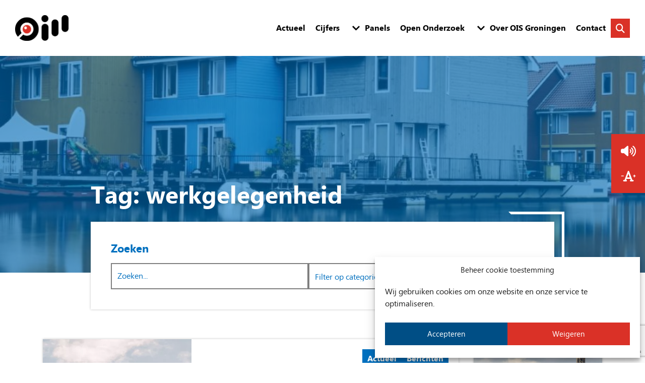

--- FILE ---
content_type: text/html; charset=UTF-8
request_url: https://oisgroningen.nl/tag/werkgelegenheid/
body_size: 11550
content:

<!DOCTYPE html>
<html lang="nl-NL">
<head>
    	<meta name='robots' content='index, follow, max-image-preview:large, max-snippet:-1, max-video-preview:-1' />

	<!-- This site is optimized with the Yoast SEO plugin v26.8 - https://yoast.com/product/yoast-seo-wordpress/ -->
	<link rel="canonical" href="https://oisgroningen.nl/tag/werkgelegenheid/" />
	<meta property="og:locale" content="nl_NL" />
	<meta property="og:type" content="article" />
	<meta property="og:title" content="werkgelegenheid Archieven - OIS Groningen" />
	<meta property="og:url" content="https://oisgroningen.nl/tag/werkgelegenheid/" />
	<meta property="og:site_name" content="OIS Groningen" />
	<meta name="twitter:card" content="summary_large_image" />
	<script type="application/ld+json" class="yoast-schema-graph">{"@context":"https://schema.org","@graph":[{"@type":"CollectionPage","@id":"https://oisgroningen.nl/tag/werkgelegenheid/","url":"https://oisgroningen.nl/tag/werkgelegenheid/","name":"werkgelegenheid Archieven - OIS Groningen","isPartOf":{"@id":"https://oisgroningen.nl/#website"},"primaryImageOfPage":{"@id":"https://oisgroningen.nl/tag/werkgelegenheid/#primaryimage"},"image":{"@id":"https://oisgroningen.nl/tag/werkgelegenheid/#primaryimage"},"thumbnailUrl":"https://oisgroningen.nl/app/uploads/2025/02/Campus-Groningen.webp","inLanguage":"nl-NL"},{"@type":"ImageObject","inLanguage":"nl-NL","@id":"https://oisgroningen.nl/tag/werkgelegenheid/#primaryimage","url":"https://oisgroningen.nl/app/uploads/2025/02/Campus-Groningen.webp","contentUrl":"https://oisgroningen.nl/app/uploads/2025/02/Campus-Groningen.webp","width":1920,"height":960,"caption":"foto: Stella Dekker"},{"@type":"WebSite","@id":"https://oisgroningen.nl/#website","url":"https://oisgroningen.nl/","name":"OIS Groningen","description":"Basis voor beleid","potentialAction":[{"@type":"SearchAction","target":{"@type":"EntryPoint","urlTemplate":"https://oisgroningen.nl/?s={search_term_string}"},"query-input":{"@type":"PropertyValueSpecification","valueRequired":true,"valueName":"search_term_string"}}],"inLanguage":"nl-NL"}]}</script>
	<!-- / Yoast SEO plugin. -->


<link rel='dns-prefetch' href='//www.google.com' />
<link rel='dns-prefetch' href='//cdn.jsdelivr.net' />
<style id='wp-img-auto-sizes-contain-inline-css' type='text/css'>
img:is([sizes=auto i],[sizes^="auto," i]){contain-intrinsic-size:3000px 1500px}
/*# sourceURL=wp-img-auto-sizes-contain-inline-css */
</style>
<style id='classic-theme-styles-inline-css' type='text/css'>
/*! This file is auto-generated */
.wp-block-button__link{color:#fff;background-color:#32373c;border-radius:9999px;box-shadow:none;text-decoration:none;padding:calc(.667em + 2px) calc(1.333em + 2px);font-size:1.125em}.wp-block-file__button{background:#32373c;color:#fff;text-decoration:none}
/*# sourceURL=/wp-includes/css/classic-themes.min.css */
</style>
<link rel='stylesheet' href='https://oisgroningen.nl/app/plugins/complianz-gdpr/assets/css/cookieblocker.min.css?ver=1767776923' type='text/css' media='all' />
<link rel='stylesheet' href='https://oisgroningen.nl/app/themes/Occhiolism%20OIS/build/css/style.min.css?ver=1.2.7' type='text/css' media='all' />
			<style>.cmplz-hidden {
					display: none !important;
				}</style>		<style type="text/css" id="wp-custom-css">
			.logo-container {
  display: flex;
  flex-wrap: wrap;
  justify-content: space-around;
  align-items: center;
  gap: 20px;
  padding: 10px 0;
}

.logo-container img,
.logo-container a img {
  max-width: 200px;
  height: auto;
  object-fit: contain;
}

/* tekst volgende in button wit weergeven */

.gform_next_button.gform-theme-button.button {
  color: white !important;
}

/* tekst versturen in button wit weergeven */

.gform_wrapper.gravity-theme .gform_page_footer input+input {
	margin-left: 0px !important;
  color: white !important;}

/* aanpassing om checkbox en beschrijving naast elkaar te krijgen */

.ginput_container_consent {
  display: flex;
  align-items: center;
  gap: 8px; /* ruimte tussen checkbox en tekst */
}

.ginput_container_consent input[type="checkbox"] {
  margin: 0; /* voorkom extra marges */
  flex-shrink: 0; /* checkbox niet kleiner maken */
}

.ginput_container_consent label.gfield_consent_label {
  display: inline; /* label inline */
  margin: 0;
}		</style>
		    <meta charset="UTF-8">
    <meta name="viewport" content="width=device-width, initial-scale=1, shrink-to-fit=no">
    <meta name="author" content="Lef creative">
    <link rel="pingback" href="https://oisgroningen.nl/wp/xmlrpc.php">
            <link rel="icon" href="https://oisgroningen.nl/app/uploads/2024/02/ois_favicon-150x150.png">
        <title>werkgelegenheid Archieven - OIS Groningen</title>

                
    <!-- Piwik -->

        <!--

        <script type="text/javascript">

        var _paq = _paq || [];

        /* tracker methods like "setCustomDimension" should be called before "trackPageView" */

        _paq.push(['trackPageView']);

        _paq.push(['enableLinkTracking']);

        (function() {

        var u="//os-groningen.nl/stats/";

        _paq.push(['setTrackerUrl', u+'piwik.php']);

        _paq.push(['setSiteId', '1']);

        var d=document, g=d.createElement('script'), s=d.getElementsByTagName('script')[0];

        g.type='text/javascript'; g.async=true; g.defer=true; g.src=u+'piwik.js'; s.parentNode.insertBefore(g,s);

        })();

        </script>

        -->

    <!-- End Piwik Code -->

<style id='global-styles-inline-css' type='text/css'>
:root{--wp--preset--aspect-ratio--square: 1;--wp--preset--aspect-ratio--4-3: 4/3;--wp--preset--aspect-ratio--3-4: 3/4;--wp--preset--aspect-ratio--3-2: 3/2;--wp--preset--aspect-ratio--2-3: 2/3;--wp--preset--aspect-ratio--16-9: 16/9;--wp--preset--aspect-ratio--9-16: 9/16;--wp--preset--color--black: #000000;--wp--preset--color--cyan-bluish-gray: #abb8c3;--wp--preset--color--white: #ffffff;--wp--preset--color--pale-pink: #f78da7;--wp--preset--color--vivid-red: #cf2e2e;--wp--preset--color--luminous-vivid-orange: #ff6900;--wp--preset--color--luminous-vivid-amber: #fcb900;--wp--preset--color--light-green-cyan: #7bdcb5;--wp--preset--color--vivid-green-cyan: #00d084;--wp--preset--color--pale-cyan-blue: #8ed1fc;--wp--preset--color--vivid-cyan-blue: #0693e3;--wp--preset--color--vivid-purple: #9b51e0;--wp--preset--gradient--vivid-cyan-blue-to-vivid-purple: linear-gradient(135deg,rgb(6,147,227) 0%,rgb(155,81,224) 100%);--wp--preset--gradient--light-green-cyan-to-vivid-green-cyan: linear-gradient(135deg,rgb(122,220,180) 0%,rgb(0,208,130) 100%);--wp--preset--gradient--luminous-vivid-amber-to-luminous-vivid-orange: linear-gradient(135deg,rgb(252,185,0) 0%,rgb(255,105,0) 100%);--wp--preset--gradient--luminous-vivid-orange-to-vivid-red: linear-gradient(135deg,rgb(255,105,0) 0%,rgb(207,46,46) 100%);--wp--preset--gradient--very-light-gray-to-cyan-bluish-gray: linear-gradient(135deg,rgb(238,238,238) 0%,rgb(169,184,195) 100%);--wp--preset--gradient--cool-to-warm-spectrum: linear-gradient(135deg,rgb(74,234,220) 0%,rgb(151,120,209) 20%,rgb(207,42,186) 40%,rgb(238,44,130) 60%,rgb(251,105,98) 80%,rgb(254,248,76) 100%);--wp--preset--gradient--blush-light-purple: linear-gradient(135deg,rgb(255,206,236) 0%,rgb(152,150,240) 100%);--wp--preset--gradient--blush-bordeaux: linear-gradient(135deg,rgb(254,205,165) 0%,rgb(254,45,45) 50%,rgb(107,0,62) 100%);--wp--preset--gradient--luminous-dusk: linear-gradient(135deg,rgb(255,203,112) 0%,rgb(199,81,192) 50%,rgb(65,88,208) 100%);--wp--preset--gradient--pale-ocean: linear-gradient(135deg,rgb(255,245,203) 0%,rgb(182,227,212) 50%,rgb(51,167,181) 100%);--wp--preset--gradient--electric-grass: linear-gradient(135deg,rgb(202,248,128) 0%,rgb(113,206,126) 100%);--wp--preset--gradient--midnight: linear-gradient(135deg,rgb(2,3,129) 0%,rgb(40,116,252) 100%);--wp--preset--font-size--small: 13px;--wp--preset--font-size--medium: 20px;--wp--preset--font-size--large: 36px;--wp--preset--font-size--x-large: 42px;--wp--preset--spacing--20: 0.44rem;--wp--preset--spacing--30: 0.67rem;--wp--preset--spacing--40: 1rem;--wp--preset--spacing--50: 1.5rem;--wp--preset--spacing--60: 2.25rem;--wp--preset--spacing--70: 3.38rem;--wp--preset--spacing--80: 5.06rem;--wp--preset--shadow--natural: 6px 6px 9px rgba(0, 0, 0, 0.2);--wp--preset--shadow--deep: 12px 12px 50px rgba(0, 0, 0, 0.4);--wp--preset--shadow--sharp: 6px 6px 0px rgba(0, 0, 0, 0.2);--wp--preset--shadow--outlined: 6px 6px 0px -3px rgb(255, 255, 255), 6px 6px rgb(0, 0, 0);--wp--preset--shadow--crisp: 6px 6px 0px rgb(0, 0, 0);}:where(.is-layout-flex){gap: 0.5em;}:where(.is-layout-grid){gap: 0.5em;}body .is-layout-flex{display: flex;}.is-layout-flex{flex-wrap: wrap;align-items: center;}.is-layout-flex > :is(*, div){margin: 0;}body .is-layout-grid{display: grid;}.is-layout-grid > :is(*, div){margin: 0;}:where(.wp-block-columns.is-layout-flex){gap: 2em;}:where(.wp-block-columns.is-layout-grid){gap: 2em;}:where(.wp-block-post-template.is-layout-flex){gap: 1.25em;}:where(.wp-block-post-template.is-layout-grid){gap: 1.25em;}.has-black-color{color: var(--wp--preset--color--black) !important;}.has-cyan-bluish-gray-color{color: var(--wp--preset--color--cyan-bluish-gray) !important;}.has-white-color{color: var(--wp--preset--color--white) !important;}.has-pale-pink-color{color: var(--wp--preset--color--pale-pink) !important;}.has-vivid-red-color{color: var(--wp--preset--color--vivid-red) !important;}.has-luminous-vivid-orange-color{color: var(--wp--preset--color--luminous-vivid-orange) !important;}.has-luminous-vivid-amber-color{color: var(--wp--preset--color--luminous-vivid-amber) !important;}.has-light-green-cyan-color{color: var(--wp--preset--color--light-green-cyan) !important;}.has-vivid-green-cyan-color{color: var(--wp--preset--color--vivid-green-cyan) !important;}.has-pale-cyan-blue-color{color: var(--wp--preset--color--pale-cyan-blue) !important;}.has-vivid-cyan-blue-color{color: var(--wp--preset--color--vivid-cyan-blue) !important;}.has-vivid-purple-color{color: var(--wp--preset--color--vivid-purple) !important;}.has-black-background-color{background-color: var(--wp--preset--color--black) !important;}.has-cyan-bluish-gray-background-color{background-color: var(--wp--preset--color--cyan-bluish-gray) !important;}.has-white-background-color{background-color: var(--wp--preset--color--white) !important;}.has-pale-pink-background-color{background-color: var(--wp--preset--color--pale-pink) !important;}.has-vivid-red-background-color{background-color: var(--wp--preset--color--vivid-red) !important;}.has-luminous-vivid-orange-background-color{background-color: var(--wp--preset--color--luminous-vivid-orange) !important;}.has-luminous-vivid-amber-background-color{background-color: var(--wp--preset--color--luminous-vivid-amber) !important;}.has-light-green-cyan-background-color{background-color: var(--wp--preset--color--light-green-cyan) !important;}.has-vivid-green-cyan-background-color{background-color: var(--wp--preset--color--vivid-green-cyan) !important;}.has-pale-cyan-blue-background-color{background-color: var(--wp--preset--color--pale-cyan-blue) !important;}.has-vivid-cyan-blue-background-color{background-color: var(--wp--preset--color--vivid-cyan-blue) !important;}.has-vivid-purple-background-color{background-color: var(--wp--preset--color--vivid-purple) !important;}.has-black-border-color{border-color: var(--wp--preset--color--black) !important;}.has-cyan-bluish-gray-border-color{border-color: var(--wp--preset--color--cyan-bluish-gray) !important;}.has-white-border-color{border-color: var(--wp--preset--color--white) !important;}.has-pale-pink-border-color{border-color: var(--wp--preset--color--pale-pink) !important;}.has-vivid-red-border-color{border-color: var(--wp--preset--color--vivid-red) !important;}.has-luminous-vivid-orange-border-color{border-color: var(--wp--preset--color--luminous-vivid-orange) !important;}.has-luminous-vivid-amber-border-color{border-color: var(--wp--preset--color--luminous-vivid-amber) !important;}.has-light-green-cyan-border-color{border-color: var(--wp--preset--color--light-green-cyan) !important;}.has-vivid-green-cyan-border-color{border-color: var(--wp--preset--color--vivid-green-cyan) !important;}.has-pale-cyan-blue-border-color{border-color: var(--wp--preset--color--pale-cyan-blue) !important;}.has-vivid-cyan-blue-border-color{border-color: var(--wp--preset--color--vivid-cyan-blue) !important;}.has-vivid-purple-border-color{border-color: var(--wp--preset--color--vivid-purple) !important;}.has-vivid-cyan-blue-to-vivid-purple-gradient-background{background: var(--wp--preset--gradient--vivid-cyan-blue-to-vivid-purple) !important;}.has-light-green-cyan-to-vivid-green-cyan-gradient-background{background: var(--wp--preset--gradient--light-green-cyan-to-vivid-green-cyan) !important;}.has-luminous-vivid-amber-to-luminous-vivid-orange-gradient-background{background: var(--wp--preset--gradient--luminous-vivid-amber-to-luminous-vivid-orange) !important;}.has-luminous-vivid-orange-to-vivid-red-gradient-background{background: var(--wp--preset--gradient--luminous-vivid-orange-to-vivid-red) !important;}.has-very-light-gray-to-cyan-bluish-gray-gradient-background{background: var(--wp--preset--gradient--very-light-gray-to-cyan-bluish-gray) !important;}.has-cool-to-warm-spectrum-gradient-background{background: var(--wp--preset--gradient--cool-to-warm-spectrum) !important;}.has-blush-light-purple-gradient-background{background: var(--wp--preset--gradient--blush-light-purple) !important;}.has-blush-bordeaux-gradient-background{background: var(--wp--preset--gradient--blush-bordeaux) !important;}.has-luminous-dusk-gradient-background{background: var(--wp--preset--gradient--luminous-dusk) !important;}.has-pale-ocean-gradient-background{background: var(--wp--preset--gradient--pale-ocean) !important;}.has-electric-grass-gradient-background{background: var(--wp--preset--gradient--electric-grass) !important;}.has-midnight-gradient-background{background: var(--wp--preset--gradient--midnight) !important;}.has-small-font-size{font-size: var(--wp--preset--font-size--small) !important;}.has-medium-font-size{font-size: var(--wp--preset--font-size--medium) !important;}.has-large-font-size{font-size: var(--wp--preset--font-size--large) !important;}.has-x-large-font-size{font-size: var(--wp--preset--font-size--x-large) !important;}
/*# sourceURL=global-styles-inline-css */
</style>
</head>


<body data-cmplz=1 class="archive tag tag-werkgelegenheid tag-30 wp-theme-OcchiolismOIS browser-is-chrome device-is-osx" data-accessibility-language="nl-NL" data-screen-width="">

    

<header id="header" role="banner" class="header navigation">

    <!-- Accessibility button -->
<a href="#main" class="accessibility-button button button-primary">
    Ga naar content</a>
    
	<div class="container-fluid">
        <div class="row">
            <div class="col-md-12">
                <div class="navigation-inner">
                    
<div itemscope itemtype="https://schema.org/Organization">
    <a class="logo-link" href="/" aria-label="Homepage" itemprop="url">
        <img itemprop="logo" class="logo" alt="OIS Groningen" src="https://oisgroningen.nl/app/uploads/2024/02/ois_logo_dark.png" />
    </a>
</div>                    <div class="menu-holder">
                        <div class="main-navigation">
                                                                <div id="primary-menu" class="menu-primary-menu-container"><ul id="primary-menu-ul" class="menu"><li id="menu-item-8589" class="menu-item menu-item-type-post_type menu-item-object-page current_page_parent menu-item-8589"><a href="https://oisgroningen.nl/actueel/">Actueel</a></li>
<li id="menu-item-6901" class="menu-item menu-item-type-post_type menu-item-object-cijfers menu-item-has-children menu-item-6901"><div class="a-holder"><a href="https://oisgroningen.nl/cijfers/statistische-informatie/">Cijfers</a><button class="desktop-sub-menu-toggle" aria-expanded="false"><span class="screen-reader-text">Submenu openen</span></button></div>
<ul class="sub-menu">
	<li id="menu-item-6899" class="menu-item menu-item-type-post_type menu-item-object-cijfers menu-item-6899"><a href="https://oisgroningen.nl/cijfers/gronometer/">Buurtcijfers in Gronometer</a></li>
	<li id="menu-item-6898" class="menu-item menu-item-type-post_type menu-item-object-cijfers menu-item-6898"><a href="https://oisgroningen.nl/cijfers/open-data/">Open data</a></li>
	<li id="menu-item-6902" class="menu-item menu-item-type-post_type menu-item-object-page menu-item-6902"><a href="https://oisgroningen.nl/urban-data-center-groningen/">Urban Data Center regio Groningen</a></li>
</ul>
</li>
<li id="menu-item-6904" class="menu-item menu-item-type-custom menu-item-object-custom menu-item-6904"><a target="_blank" href="https://www.groningengehoord.nl">Panels</a></li>
<li id="menu-item-9477" class="menu-item menu-item-type-post_type menu-item-object-page menu-item-has-children menu-item-9477"><div class="a-holder"><a href="https://oisgroningen.nl/open-onderzoek-groningen/">Open Onderzoek</a><button class="desktop-sub-menu-toggle" aria-expanded="false"><span class="screen-reader-text">Submenu openen</span></button></div>
<ul class="sub-menu">
	<li id="menu-item-9478" class="menu-item menu-item-type-custom menu-item-object-custom menu-item-9478"><a href="https://oisgroningen.nl/open-onderzoek/">Overzicht onderzoeken</a></li>
	<li id="menu-item-9479" class="menu-item menu-item-type-post_type menu-item-object-page menu-item-9479"><a href="https://oisgroningen.nl/registreer-hier-je-onderzoek/">Registreer hier je onderzoek</a></li>
</ul>
</li>
<li id="menu-item-18" class="menu-item menu-item-type-post_type menu-item-object-page menu-item-18"><a href="https://oisgroningen.nl/team/">Over OIS Groningen</a></li>
<li id="menu-item-17" class="menu-item menu-item-type-post_type menu-item-object-page menu-item-17"><a href="https://oisgroningen.nl/contact/">Contact</a></li>
</ul></div>                                                                                    <a href="" aria-label="Zoeken in de website" class="btn btn-secondary search-button open-searchform"><i class="icon icon-search"></i></a>
                        </div>
                        
<div class="hamburger-position ">
            <button class="menu-toggle" aria-label="Menu uitklappen" data-label="Menu uitklappen" aria-expanded="false">
                        <span class="hamburger ">
                <svg viewBox="250 160 450 250">
                    <path d="M300,220 C300,220 520,220 540,220 C740,220 640,540 520,420 C440,340 300,200 300,200" id="top"></path>
                    <path d="M300,320 L540,320" id="middle"></path>
                    <path d="M300,210 C300,210 520,210 540,210 C740,210 640,530 520,410 C440,330 300,190 300,190" id="bottom" transform="translate(480, 320) scale(1, -1) translate(-480, -318) "></path>
                </svg>
            </span>
                    </button>
    </div>                    </div>
                </div>
            </div>
        </div>
    </div>
</header>


    <div class="accessibility-buttons">
            <div class="accessibility-button accessibility-narrator">
            <a href="#" role="button" aria-label="Lees voor" class="accessibility-toggle" aria-expaned="false">
                <i class="icon icon-volume"></i>
            </a>
            <div class="accessibility-toggle-content">
                <div class="toggle-content-item narrator-start" data-no-text-message="Er is geen tekst gevonden op deze pagina om voor te lezen.">
                    <a href="#" class="title accessibility-item-title" role="button">Pagina voorlezen</a>
                </div>
                <div class="toggle-content-item narrator-pause unavailable">
                    <a href="#" class="title accessibility-item-title" role="button" disabled tabindex="-1">Voorlezen pauzeren</a>
                </div>
                <div class="toggle-content-item narrator-resume unavailable">
                    <a href="#" class="title accessibility-item-title" role="button" disabled tabindex="-1">Voorlezen hervatten</a>
                </div>
                <div class="toggle-content-item narrator-end unavailable">
                    <a href="#" class="title accessibility-item-title" role="button" disabled tabindex="-1">Voorlezen beëindigen</a>
                </div>
            </div>
        </div>
                <div class="accessibility-button accessibility-tools">
            <a href="#"  role="button" aria-label="Tekst grootte" class="accessibility-toggle" aria-expaned="false">
                <i class="icon icon-accessibility"></i>
            </a>
            <div class="accessibility-toggle-content">
                <div class="toggle-content-item accessibility-increase-text">
                    <a href="#" class="title accessibility-item-title" role="button">Tekst vergroten</a>
                </div>
                <div class="toggle-content-item accessibility-decrease-text">
                    <a href="#" class="title accessibility-item-title" role="button">Tekst verkleinen</a>
                </div>
                <div class="toggle-content-item accessibility-grayscale">
                    <a href="#" class="title accessibility-item-title" role="button">Grijswaarden</a>
                </div>
                <div class="toggle-content-item accessibility-readable-font">
                    <a href="#" class="title accessibility-item-title" role="button">Leesbare lettertype</a>
                </div>
                <div class="toggle-content-item accessibility-reset">
                    <a href="#" class="title accessibility-item-title" role="button">Instellingen herstellen</a>
                </div>
            </div>
        </div>
    </div>


<section class="page-header header-archive">
    <img src="https://oisgroningen.nl/app/uploads/2024/01/ois_cs_bg-1920x300.jpg" class="page-header-image" loading="eager" fetchpriority="high" alt="">
    <div class="background-overlay"></div>

    <div class="container">
                                                        
        <div class="row">
            <div class="col-lg-10 offset-lg-1">
                <div class="content-wrapper">
                    <h1>Tag:  werkgelegenheid</h1>
                                    </div>
            </div>
        </div>
    </div>

    <div class="container-wrapper">
        <div class="container">
            <div class="row">
                <div class="col-lg-10 offset-lg-1">
                    <div class="search-box">
                        <h3>Zoeken</h3>
                        <div class="archive-filter">
                            
<div class="filter-box">
    <div class="search-filter filter-list">
    <div class="filter-items filter-buttons">
        <div class="form" id="searchform">
            <input type="text" placeholder="Zoeken..." aria-label="Zoekwoord">
        </div>
    </div>
</div>
    <div class="category-select-filter filter-list">
    <div class="filter-item">
        <select name="category" id="category" multiple data-placeholder="Filter op categorie">
                            <option value="251" >Actueel</option>
                            <option value="5" >Berichten</option>
                            <option value="16" >Inwonerspanel</option>
                            <option value="282" >Open Onderzoek</option>
                    </select>
    </div>
</div>
    <a aria-label="Zoeken indienen" href="#" class="btn btn-secondary"><i class="icon icon-search"></i></a>
</div>                        </div>

                        <svg class="half-square" xmlns="http://www.w3.org/2000/svg" width="111" height="111" viewBox="0 0 111 111" fill="none">
  <path d="M105.85 5.14951L105.85 111L111 111L111 0L105.85 5.14951Z" fill="white"/>
  <path d="M5.1495 105.85L111 105.85L111 111L-1.24814e-05 111L5.1495 105.85Z" fill="white"/>
</svg>                    </div>
                </div>
            </div>
        </div>
    </div>
</section>
<main id="main" role="main">
	<section class="archive archive-post">
        <div class="container">
                            <div class="post-items" id="archive-list" data-type="post" data-tax="post_tag" data-term="30">
                    <div class="row row-gap post-container">
                                                                                                        <div class="col-lg-9">
                                                                
<div class="card card-posts large-card">
    <div class="post-image">
                
                    <img src="https://oisgroningen.nl/app/uploads/2025/02/Campus-Groningen.webp" loading="lazy" alt="">
            </div>
                            <div class="post-terms">
                                            
                <span class="term">Actueel</span>

                                                            
                <span class="term">Berichten</span>

                                    </div>
        <div class="post-content">
        <div class="post-date">
            06-02-2025        </div>
        <div class="post-title">
            <h3>Werkgelegenheid 2023-2024</h3>
        </div>
        <div class="post-description content-wrapper">
            <p>Elk jaar doet de gemeente Groningen onderzoek naar werkgelegenheid. Alle bedrijven, scholen en zelfstandige ondernemers in de gemeente krijgen een uitnodiging om mee te doen. </p>
        </div>
        <div class="post-button">
            <a aria-label="Bekijk actualiteit: Werkgelegenheid 2023-2024" class="btn btn-primary" href="https://oisgroningen.nl/werkgelegenheid-in-de-gemeente-groningen-2023-2024/">Bekijk actualiteit</a>
        </div>
    </div>
</div>                            </div>
                                                                                <div class="col-lg-3">
                                                                
<div class="card card-posts ">
    <div class="post-image">
                
                    <img src="https://oisgroningen.nl/app/uploads/2023/03/Martini-en-Forum.webp" loading="lazy" alt="">
            </div>
                            <div class="post-terms">
                                            
                <span class="term">Berichten</span>

                                    </div>
        <div class="post-content">
        <div class="post-date">
            15-03-2023        </div>
        <div class="post-title">
            <h3>Werkgelegenheid en bedrijvendynamiek 2021-2022 in de gemeente Groningen</h3>
        </div>
        <div class="post-description content-wrapper">
            <p>Het aantal vestigingen in de gemeente Groningen neemt in de periode van 1 april 2021 tot 1 april 2022 toe met 1.319 naar 25.068. De totale werkgelegenheid neemt toe met 7.578 banen naar 169.914.</p>
        </div>
        <div class="post-button">
            <a aria-label="Bekijk actualiteit: Werkgelegenheid en bedrijvendynamiek 2021-2022 in de gemeente Groningen" class="btn btn-primary" href="https://oisgroningen.nl/werkgelegenheid-en-bedrijvendynamiek-2021-2022-in-de-gemeente-groningen/">Bekijk actualiteit</a>
        </div>
    </div>
</div>                            </div>
                                            </div>

                    <div class="ajax-pagination"></div>
                </div>
                    </div>
    </section>
</main>
<aside>
  </aside><!-- footer -->
        
                
    <section class="block-call-to-action background-primary has-background-image">
                    <img src="https://oisgroningen.nl/app/uploads/2024/01/ois_cta.jpg" class="background-image" loading="lazy" alt="">
         

        <div class="background-overlay-primary gradient"></div>
        <div class="container">
            <div class="row">
                <div class="col-lg-7">
                    	        <div class="content-wrapper">
		    <h2>Schrijf je in voor de nieuwsbrief</h2>
<p>Schrijf je in voor de nieuwsbrief van OIS Groningen en blijf op de hoogte van het laatste nieuws!</p>
<div class="newsletter-subscribe">
    <form action="https://mailingtool.iwink.nl/webapp.php">
        <input id="" value="signup" name="rh" type="hidden">
        <input id="" value="1" name="html" type="hidden">
        <input id="" value="36766" name="l" type="hidden">
        <input id="" value="6vB7Fm" name="s" type="hidden">

        <div class="field-group name">
            <label for="naam">Voor- en achternaam *</label>
            <input id="naam" value="" name="fields[Naam]" type="text" autocomplete="name">

            <span class="field-group-error"></span>
        </div>
        
        <div class="field-group email">
            <label for="mail">E-mail adres *</label>
            <input id="mail" value="" name="email" type="text" autocomplete="email">

            <span class="field-group-error"></span>
        </div>

        <button class="btn btn-secondary" type="submit">Inschrijven</button>
    </form>
</div>
        </div>
			                </div>
            </div>
        </div>
    </section>

<!-- Search form -->
<div class="search-form-holder-outer remove-searchform">
    <div class="search-form-holder footer-search">
        <form action="/" method="get">
	<label for="search"><h3>Waar bent u naar op zoek?</h3></label>
	<input type="text" name="s" id="search" placeholder="Zoeken..." aria-label="Zoekwoord" value="" />
    <input type="submit" value="Zoeken">
</form>
        <button class="remove-searchform" role="button" aria-label="Zoek scherm sluiten">
            <span class="hamburger cross">
                <svg viewBox="250 160 450 250">
                    <path d="M300,220 C300,220 520,220 540,220 C740,220 640,540 520,420 C440,340 300,200 300,200" id="top"></path>
                    <path d="M300,320 L540,320" id="middle"></path>
                    <path d="M300,210 C300,210 520,210 540,210 C740,210 640,530 520,410 C440,330 300,190 300,190" id="bottom" transform="translate(480, 320) scale(1, -1) translate(-480, -318) "></path>
                </svg>
            </span>
        </button> 
    </div>
</div>
<footer id="footer">
    <div class="footer-inner">
        <div class="container">
            <div class="row footer-row">
                                    <div class="col-lg-3 ">
                        <div class="widgets-holder">
                            <aside id="block-8" class="widget widget_block">
<aside id="" class="widget widget_block ">
    <div class="widget widget_nav_menu">
                    <div class="image-holder">
                <img decoding="async" loading="lazy" src="https://oisgroningen.nl/app/uploads/2024/01/OIS_gemeente_groningen.png" width="267" height="59" alt="">
            </div>
            </div>
</aside></aside><aside id="block-7" class="widget widget_block">
<aside id="" class="widget widget_block ">
    <div class="widget widget_nav_menu">
                    <div class="content-wrapper">
                <p>Onderzoek Informatie en Statistiek Groningen (OIS Groningen) is de onderzoeksafdeling van de gemeente Groningen. Wij doen beleidsonderzoek, houden gegevens bij over de gemeente Groningen en maken analyse en advies op basis van deze gegevens.</p>
            </div>
            </div>
</aside></aside>                        </div>
                    </div>
                                    <div class="col-lg-3 col-6">
                        <div class="widgets-holder">
                            <aside id="block-9" class="widget widget_block">
<aside id="" class="widget widget_block ">
    <div class="widget widget_nav_menu">
                    <h2 class="widget-title">Belangrijke pagina's</h2>
        
                    <div id="footer-menu-1-menu" class="menu-footer-menu-1-container"><ul id="footer-menu-1-menu-ul" class="menu"><li id="menu-item-6932" class="menu-item menu-item-type-post_type menu-item-object-page menu-item-6932"><a href="https://oisgroningen.nl/contact/">Kom in contact</a></li>
<li id="menu-item-6933" class="menu-item menu-item-type-post_type menu-item-object-page menu-item-6933"><a href="https://oisgroningen.nl/team/">Over OIS</a></li>
<li id="menu-item-6934" class="menu-item menu-item-type-post_type menu-item-object-page menu-item-6934"><a href="https://oisgroningen.nl/privacyverklaring/">Privacyverklaring</a></li>
<li id="menu-item-6935" class="menu-item menu-item-type-post_type menu-item-object-page menu-item-6935"><a href="https://oisgroningen.nl/toegankelijkheidsverklaring/">Toegankelijkheidsverklaring</a></li>
</ul></div>            </div>
</aside></aside>                        </div>
                    </div>
                                    <div class="col-lg-3 col-6">
                        <div class="widgets-holder">
                            <aside id="block-10" class="widget widget_block">
<aside id="" class="widget widget_block ">
    <div class="widget widget_nav_menu">
                    <h2 class="widget-title">Handige informatie</h2>
        
                    <div id="footer-menu-2-menu" class="menu-footer-menu-2-container"><ul id="footer-menu-2-menu-ul" class="menu"><li id="menu-item-6940" class="menu-item menu-item-type-post_type menu-item-object-cijfers menu-item-6940"><a href="https://oisgroningen.nl/cijfers/statistische-informatie/">Statistische informatie</a></li>
<li id="menu-item-6938" class="menu-item menu-item-type-post_type menu-item-object-cijfers menu-item-6938"><a href="https://oisgroningen.nl/cijfers/gronometer/">Buurtcijfers</a></li>
<li id="menu-item-6937" class="menu-item menu-item-type-post_type menu-item-object-cijfers menu-item-6937"><a href="https://oisgroningen.nl/cijfers/open-data/">Open Data</a></li>
<li id="menu-item-6941" class="menu-item menu-item-type-post_type menu-item-object-page menu-item-6941"><a href="https://oisgroningen.nl/urban-data-center-groningen/">Urban Data Center Groningen</a></li>
</ul></div>            </div>
</aside></aside>                        </div>
                    </div>
                                    <div class="col-lg-3 col-6">
                        <div class="widgets-holder">
                            <aside id="block-11" class="widget widget_block">
<aside id="" class="widget widget_block ">
    <div class="widget widget_nav_menu">
                    <h2 class="widget-title">Extern</h2>
        
                    <div id="footer-menu-3-menu" class="menu-footer-menu-3-container"><ul id="footer-menu-3-menu-ul" class="menu"><li id="menu-item-6942" class="menu-item menu-item-type-custom menu-item-object-custom menu-item-6942"><a target="_blank" href="https://gemeente.groningen.nl/">Gemeente Groningen</a></li>
<li id="menu-item-6943" class="menu-item menu-item-type-custom menu-item-object-custom menu-item-6943"><a target="_blank" href="https://basismonitor-groningen.nl/">BasisMonitor Groningen</a></li>
<li id="menu-item-6944" class="menu-item menu-item-type-custom menu-item-object-custom menu-item-6944"><a target="_blank" href="https://www.groningengehoord.nl/">Groningen Gehoord</a></li>
</ul></div>            </div>
</aside></aside>                        </div>
                    </div>
                            </div>
        </div>
    </div>
    <section class="pay-off background-primary">
        <div class="container">
            <div class="row">
                <div class="col-md-12">
                    <span>Basis voor beleid</span>
                </div>
            </div>
        </div>
    </section>
    <div class="socket">
    <div class="container">
        <div class="row">
            <div class="col-md-12">
                <div class="socket-inner">
                    <div class="socket-half">
                                                Copyright 2026 &copy; oisgroningen.nl                                            </div>
                    <div class="socket-half">
                        <a href="https://www.lefcreative.nl" target="_blank">Website ontwikkeld door Lef Creative</a>
                    </div>
                </div>
            </div>
        </div>
    </div>
</div></footer>

<script type="speculationrules">
{"prefetch":[{"source":"document","where":{"and":[{"href_matches":"/*"},{"not":{"href_matches":["/wp/wp-*.php","/wp/wp-admin/*","/app/uploads/*","/app/*","/app/plugins/*","/app/themes/Occhiolism%20OIS/*","/*\\?(.+)"]}},{"not":{"selector_matches":"a[rel~=\"nofollow\"]"}},{"not":{"selector_matches":".no-prefetch, .no-prefetch a"}}]},"eagerness":"conservative"}]}
</script>

<!-- Consent Management powered by Complianz | GDPR/CCPA Cookie Consent https://wordpress.org/plugins/complianz-gdpr -->
<div id="cmplz-cookiebanner-container"><div class="cmplz-cookiebanner cmplz-hidden banner-1 bottom-right-view-preferences optin cmplz-bottom-right cmplz-categories-type-no" aria-modal="true" data-nosnippet="true" role="dialog" aria-live="polite" aria-labelledby="cmplz-header-1-optin" aria-describedby="cmplz-message-1-optin">
	<div class="cmplz-header">
		<div class="cmplz-logo"></div>
		<div class="cmplz-title" id="cmplz-header-1-optin">Beheer cookie toestemming</div>
		<div class="cmplz-close" tabindex="0" role="button" aria-label="Dialoogvenster sluiten">
			<svg aria-hidden="true" focusable="false" data-prefix="fas" data-icon="times" class="svg-inline--fa fa-times fa-w-11" role="img" xmlns="http://www.w3.org/2000/svg" viewBox="0 0 352 512"><path fill="currentColor" d="M242.72 256l100.07-100.07c12.28-12.28 12.28-32.19 0-44.48l-22.24-22.24c-12.28-12.28-32.19-12.28-44.48 0L176 189.28 75.93 89.21c-12.28-12.28-32.19-12.28-44.48 0L9.21 111.45c-12.28 12.28-12.28 32.19 0 44.48L109.28 256 9.21 356.07c-12.28 12.28-12.28 32.19 0 44.48l22.24 22.24c12.28 12.28 32.2 12.28 44.48 0L176 322.72l100.07 100.07c12.28 12.28 32.2 12.28 44.48 0l22.24-22.24c12.28-12.28 12.28-32.19 0-44.48L242.72 256z"></path></svg>
		</div>
	</div>

	<div class="cmplz-divider cmplz-divider-header"></div>
	<div class="cmplz-body">
		<div class="cmplz-message" id="cmplz-message-1-optin">Wij gebruiken cookies om onze website en onze service te optimaliseren.</div>
		<!-- categories start -->
		<div class="cmplz-categories">
			<details class="cmplz-category cmplz-functional" >
				<summary>
						<span class="cmplz-category-header">
							<span class="cmplz-category-title">Functionele cookies</span>
							<span class='cmplz-always-active'>
								<span class="cmplz-banner-checkbox">
									<input type="checkbox"
										   id="cmplz-functional-optin"
										   data-category="cmplz_functional"
										   class="cmplz-consent-checkbox cmplz-functional"
										   size="40"
										   value="1"/>
									<label class="cmplz-label" for="cmplz-functional-optin"><span class="screen-reader-text">Functionele cookies</span></label>
								</span>
								Altijd actief							</span>
							<span class="cmplz-icon cmplz-open">
								<svg xmlns="http://www.w3.org/2000/svg" viewBox="0 0 448 512"  height="18" ><path d="M224 416c-8.188 0-16.38-3.125-22.62-9.375l-192-192c-12.5-12.5-12.5-32.75 0-45.25s32.75-12.5 45.25 0L224 338.8l169.4-169.4c12.5-12.5 32.75-12.5 45.25 0s12.5 32.75 0 45.25l-192 192C240.4 412.9 232.2 416 224 416z"/></svg>
							</span>
						</span>
				</summary>
				<div class="cmplz-description">
					<span class="cmplz-description-functional">De technische opslag of toegang is strikt noodzakelijk voor het legitieme doel het gebruik mogelijk te maken van een specifieke dienst waarom de abonnee of gebruiker uitdrukkelijk heeft gevraagd, of met als enig doel de uitvoering van de transmissie van een communicatie over een elektronisch communicatienetwerk.</span>
				</div>
			</details>

			<details class="cmplz-category cmplz-preferences" >
				<summary>
						<span class="cmplz-category-header">
							<span class="cmplz-category-title">Voorkeuren</span>
							<span class="cmplz-banner-checkbox">
								<input type="checkbox"
									   id="cmplz-preferences-optin"
									   data-category="cmplz_preferences"
									   class="cmplz-consent-checkbox cmplz-preferences"
									   size="40"
									   value="1"/>
								<label class="cmplz-label" for="cmplz-preferences-optin"><span class="screen-reader-text">Voorkeuren</span></label>
							</span>
							<span class="cmplz-icon cmplz-open">
								<svg xmlns="http://www.w3.org/2000/svg" viewBox="0 0 448 512"  height="18" ><path d="M224 416c-8.188 0-16.38-3.125-22.62-9.375l-192-192c-12.5-12.5-12.5-32.75 0-45.25s32.75-12.5 45.25 0L224 338.8l169.4-169.4c12.5-12.5 32.75-12.5 45.25 0s12.5 32.75 0 45.25l-192 192C240.4 412.9 232.2 416 224 416z"/></svg>
							</span>
						</span>
				</summary>
				<div class="cmplz-description">
					<span class="cmplz-description-preferences">De technische opslag of toegang is noodzakelijk voor het legitieme doel voorkeuren op te slaan die niet door de abonnee of gebruiker zijn aangevraagd.</span>
				</div>
			</details>

			<details class="cmplz-category cmplz-statistics" >
				<summary>
						<span class="cmplz-category-header">
							<span class="cmplz-category-title">Statistieken</span>
							<span class="cmplz-banner-checkbox">
								<input type="checkbox"
									   id="cmplz-statistics-optin"
									   data-category="cmplz_statistics"
									   class="cmplz-consent-checkbox cmplz-statistics"
									   size="40"
									   value="1"/>
								<label class="cmplz-label" for="cmplz-statistics-optin"><span class="screen-reader-text">Statistieken</span></label>
							</span>
							<span class="cmplz-icon cmplz-open">
								<svg xmlns="http://www.w3.org/2000/svg" viewBox="0 0 448 512"  height="18" ><path d="M224 416c-8.188 0-16.38-3.125-22.62-9.375l-192-192c-12.5-12.5-12.5-32.75 0-45.25s32.75-12.5 45.25 0L224 338.8l169.4-169.4c12.5-12.5 32.75-12.5 45.25 0s12.5 32.75 0 45.25l-192 192C240.4 412.9 232.2 416 224 416z"/></svg>
							</span>
						</span>
				</summary>
				<div class="cmplz-description">
					<span class="cmplz-description-statistics">De technische opslag of toegang die uitsluitend voor statistische doeleinden wordt gebruikt.</span>
					<span class="cmplz-description-statistics-anonymous">De technische opslag of toegang die uitsluitend wordt gebruikt voor anonieme statistische doeleinden. Zonder dagvaarding, vrijwillige naleving door je Internet Service Provider, of aanvullende gegevens van een derde partij, kan informatie die alleen voor dit doel wordt opgeslagen of opgehaald gewoonlijk niet worden gebruikt om je te identificeren.</span>
				</div>
			</details>
			<details class="cmplz-category cmplz-marketing" >
				<summary>
						<span class="cmplz-category-header">
							<span class="cmplz-category-title">Marketing</span>
							<span class="cmplz-banner-checkbox">
								<input type="checkbox"
									   id="cmplz-marketing-optin"
									   data-category="cmplz_marketing"
									   class="cmplz-consent-checkbox cmplz-marketing"
									   size="40"
									   value="1"/>
								<label class="cmplz-label" for="cmplz-marketing-optin"><span class="screen-reader-text">Marketing</span></label>
							</span>
							<span class="cmplz-icon cmplz-open">
								<svg xmlns="http://www.w3.org/2000/svg" viewBox="0 0 448 512"  height="18" ><path d="M224 416c-8.188 0-16.38-3.125-22.62-9.375l-192-192c-12.5-12.5-12.5-32.75 0-45.25s32.75-12.5 45.25 0L224 338.8l169.4-169.4c12.5-12.5 32.75-12.5 45.25 0s12.5 32.75 0 45.25l-192 192C240.4 412.9 232.2 416 224 416z"/></svg>
							</span>
						</span>
				</summary>
				<div class="cmplz-description">
					<span class="cmplz-description-marketing">De technische opslag of toegang is nodig om gebruikersprofielen op te stellen voor het verzenden van reclame, of om de gebruiker op een site of over verschillende sites te volgen voor soortgelijke marketingdoeleinden.</span>
				</div>
			</details>
		</div><!-- categories end -->
			</div>

	<div class="cmplz-links cmplz-information">
		<ul>
			<li><a class="cmplz-link cmplz-manage-options cookie-statement" href="#" data-relative_url="#cmplz-manage-consent-container">Beheer opties</a></li>
			<li><a class="cmplz-link cmplz-manage-third-parties cookie-statement" href="#" data-relative_url="#cmplz-cookies-overview">Beheer diensten</a></li>
			<li><a class="cmplz-link cmplz-manage-vendors tcf cookie-statement" href="#" data-relative_url="#cmplz-tcf-wrapper">Beheer {vendor_count} leveranciers</a></li>
			<li><a class="cmplz-link cmplz-external cmplz-read-more-purposes tcf" target="_blank" rel="noopener noreferrer nofollow" href="https://cookiedatabase.org/tcf/purposes/" aria-label="Lees meer over TCF-doelen op Cookie Database">Lees meer over deze doeleinden</a></li>
		</ul>
			</div>

	<div class="cmplz-divider cmplz-footer"></div>

	<div class="cmplz-buttons">
		<button class="cmplz-btn cmplz-accept">Accepteren</button>
		<button class="cmplz-btn cmplz-deny">Weigeren</button>
		<button class="cmplz-btn cmplz-view-preferences">View preferences</button>
		<button class="cmplz-btn cmplz-save-preferences">Save preferences</button>
		<a class="cmplz-btn cmplz-manage-options tcf cookie-statement" href="#" data-relative_url="#cmplz-manage-consent-container">View preferences</a>
			</div>

	
	<div class="cmplz-documents cmplz-links">
		<ul>
			<li><a class="cmplz-link cookie-statement" href="#" data-relative_url="">{title}</a></li>
			<li><a class="cmplz-link privacy-statement" href="#" data-relative_url="">{title}</a></li>
			<li><a class="cmplz-link impressum" href="#" data-relative_url="">{title}</a></li>
		</ul>
			</div>
</div>
</div>
					<div id="cmplz-manage-consent" data-nosnippet="true"><button class="cmplz-btn cmplz-hidden cmplz-manage-consent manage-consent-1">Cookies beheren</button>

</div><script type="text/javascript" id="gforms_recaptcha_recaptcha-js-extra">
/* <![CDATA[ */
var gforms_recaptcha_recaptcha_strings = {"nonce":"2ac2c9caeb","disconnect":"Disconnecting","change_connection_type":"Resetting","spinner":"https://oisgroningen.nl/app/plugins/gravityforms/images/spinner.svg","connection_type":"classic","disable_badge":"","change_connection_type_title":"Change Connection Type","change_connection_type_message":"Changing the connection type will delete your current settings.  Do you want to proceed?","disconnect_title":"Disconnect","disconnect_message":"Disconnecting from reCAPTCHA will delete your current settings.  Do you want to proceed?","site_key":"6LcNHhsrAAAAAJh4541w3_6tEhrpN3BmCJpJfj9o"};
//# sourceURL=gforms_recaptcha_recaptcha-js-extra
/* ]]> */
</script>
<script type="text/javascript" src="https://www.google.com/recaptcha/api.js?render=6LcNHhsrAAAAAJh4541w3_6tEhrpN3BmCJpJfj9o&amp;ver=2.1.0" id="gforms_recaptcha_recaptcha-js" defer="defer" data-wp-strategy="defer"></script>
<script type="text/javascript" defer="defer" src="https://oisgroningen.nl/app/plugins/gravityformsrecaptcha/js/frontend.min.js?ver=2.1.0" id="gforms_recaptcha_frontend-js" defer="defer" data-wp-strategy="defer"></script>
<script type="text/javascript" defer="defer" src="https://cdn.jsdelivr.net/npm/jquery@3.3.1/dist/jquery.min.js?ver=3.3.1" id="jquery-js"></script>
<script type="text/javascript" id="custom-js-js-extra">
/* <![CDATA[ */
var ajax_object = {"ajax_url":"https://oisgroningen.nl/wp/wp-admin/admin-ajax.php","home_url":"https://oisgroningen.nl/"};
//# sourceURL=custom-js-js-extra
/* ]]> */
</script>
<script type="text/javascript" defer="defer" src="https://oisgroningen.nl/app/themes/Occhiolism%20OIS/build/js/custom.min.js?ver=1.9.4" id="custom-js-js"></script>
<script type="text/javascript" id="cmplz-cookiebanner-js-extra">
/* <![CDATA[ */
var complianz = {"prefix":"cmplz_rt_","user_banner_id":"1","set_cookies":[],"block_ajax_content":"","banner_version":"12","version":"7.4.4.2","store_consent":"","do_not_track_enabled":"","consenttype":"optin","region":"eu","geoip":"","dismiss_timeout":"","disable_cookiebanner":"","soft_cookiewall":"","dismiss_on_scroll":"","cookie_expiry":"365","url":"https://oisgroningen.nl/wp-json/complianz/v1/","locale":"lang=nl&locale=nl_NL","set_cookies_on_root":"","cookie_domain":"","current_policy_id":"2","cookie_path":"/","categories":{"statistics":"statistieken","marketing":"marketing"},"tcf_active":"","placeholdertext":"Klik om {category} cookies te accepteren en deze inhoud in te schakelen","css_file":"https://oisgroningen.nl/app/uploads/complianz/css/banner-{banner_id}-{type}.css?v=12","page_links":{"eu":{"cookie-statement":{"title":"","url":"https://oisgroningen.nl/"}}},"tm_categories":"","forceEnableStats":"","preview":"","clean_cookies":"","aria_label":"Klik om {category} cookies te accepteren en deze inhoud in te schakelen"};
//# sourceURL=cmplz-cookiebanner-js-extra
/* ]]> */
</script>
<script defer type="text/javascript" defer="defer" src="https://oisgroningen.nl/app/plugins/complianz-gdpr/cookiebanner/js/complianz.min.js?ver=1767776924" id="cmplz-cookiebanner-js"></script>
<script type="text/javascript" id="cmplz-cookiebanner-js-after">
/* <![CDATA[ */
		
			//store the container where gf recaptcha resides
			let recaptcha_field = document.querySelector('.ginput_recaptcha');
			if (recaptcha_field) {
				let reCaptchaContainer = recaptcha_field.closest('.gfield');
				let html = '<span class="cmplz-gf-recaptcha cmplz-accept-marketing">Klik om reCaptcha validatie te accepteren.</span>';
				reCaptchaContainer.insertAdjacentHTML('beforeend', html);
				document.addEventListener("cmplz_run_after_all_scripts", cmplz_cf7_fire_post_render);
			}
			function cmplz_cf7_fire_post_render() {
				//fire a DomContentLoaded event, so the Contact Form 7 reCaptcha integration will work
				window.document.dispatchEvent(new Event("gform_post_render", {
					bubbles: true,
					cancelable: true
				}));
				let obj = document.querySelector('.cmplz-gf-recaptcha');
				if (obj){
					obj.parentNode.removeChild(obj)
				}
			}
		
		
//# sourceURL=cmplz-cookiebanner-js-after
/* ]]> */
</script>
<!-- Statistics script Complianz GDPR/CCPA -->
						<script 							data-category="functional">var _paq = window._paq || [];
_paq.push(['trackPageView']);
_paq.push(['enableLinkTracking']);
_paq.push(['requireCookieConsent']);

(function() {
	var u="https://oisgroningen.nl/stats/";
	_paq.push(['setTrackerUrl', u+'matomo.php']);
	_paq.push(['setSiteId', '1']);
	_paq.push(['setSecureCookie', window.location.protocol === "https:" ]);
	var d=document, g=d.createElement('script'), s=d.getElementsByTagName('script')[0];
	g.type='text/javascript'; g.async=true; g.src=u+'matomo.js'; s.parentNode.insertBefore(g,s);
})();

document.addEventListener("cmplz_fire_categories", function (e) {
	var consentedCategories = e.detail.categories;
	if (!cmplz_in_array( 'statistics', consentedCategories )) {
		_paq.push(['forgetCookieConsentGiven']);
	} else {
		_paq.push(['rememberCookieConsentGiven']);
	}
});

</script>
<div class="mobile-navigation">
            <div id="mobile-menu" class="menu-mobile-container"><ul id="mobile-menu-ul" class="menu"><li class="menu-item menu-item-type-post_type menu-item-object-page current_page_parent menu-item-8589"><a href="https://oisgroningen.nl/actueel/">Actueel</a></li>
<li class="menu-item menu-item-type-post_type menu-item-object-cijfers menu-item-has-children menu-item-6901"><div class="a-holder"><a href="https://oisgroningen.nl/cijfers/statistische-informatie/">Cijfers</a><button class="desktop-sub-menu-toggle" aria-expanded="false"><span class="screen-reader-text">Submenu openen</span></button></div>
<ul class="sub-menu">
	<li class="menu-item menu-item-type-post_type menu-item-object-cijfers menu-item-6899"><a href="https://oisgroningen.nl/cijfers/gronometer/">Buurtcijfers in Gronometer</a></li>
	<li class="menu-item menu-item-type-post_type menu-item-object-cijfers menu-item-6898"><a href="https://oisgroningen.nl/cijfers/open-data/">Open data</a></li>
	<li class="menu-item menu-item-type-post_type menu-item-object-page menu-item-6902"><a href="https://oisgroningen.nl/urban-data-center-groningen/">Urban Data Center regio Groningen</a></li>
</ul>
</li>
<li class="menu-item menu-item-type-custom menu-item-object-custom menu-item-6904"><a target="_blank" href="https://www.groningengehoord.nl">Panels</a></li>
<li class="menu-item menu-item-type-post_type menu-item-object-page menu-item-has-children menu-item-9477"><div class="a-holder"><a href="https://oisgroningen.nl/open-onderzoek-groningen/">Open Onderzoek</a><button class="desktop-sub-menu-toggle" aria-expanded="false"><span class="screen-reader-text">Submenu openen</span></button></div>
<ul class="sub-menu">
	<li class="menu-item menu-item-type-custom menu-item-object-custom menu-item-9478"><a href="https://oisgroningen.nl/open-onderzoek/">Overzicht onderzoeken</a></li>
	<li class="menu-item menu-item-type-post_type menu-item-object-page menu-item-9479"><a href="https://oisgroningen.nl/registreer-hier-je-onderzoek/">Registreer hier je onderzoek</a></li>
</ul>
</li>
<li class="menu-item menu-item-type-post_type menu-item-object-page menu-item-18"><a href="https://oisgroningen.nl/team/">Over OIS Groningen</a></li>
<li class="menu-item menu-item-type-post_type menu-item-object-page menu-item-17"><a href="https://oisgroningen.nl/contact/">Contact</a></li>
</ul></div>    
    
<div class="hamburger-position ">
            <button class="menu-toggle" aria-label="Menu uitklappen" data-label="Menu uitklappen" aria-expanded="false">
                        <span class="hamburger ">
                <svg viewBox="250 160 450 250">
                    <path d="M300,220 C300,220 520,220 540,220 C740,220 640,540 520,420 C440,340 300,200 300,200" id="top"></path>
                    <path d="M300,320 L540,320" id="middle"></path>
                    <path d="M300,210 C300,210 520,210 540,210 C740,210 640,530 520,410 C440,330 300,190 300,190" id="bottom" transform="translate(480, 320) scale(1, -1) translate(-480, -318) "></path>
                </svg>
            </span>
                    </button>
    </div></div>
</body>
</html>

--- FILE ---
content_type: text/html; charset=UTF-8
request_url: https://oisgroningen.nl/wp/wp-admin/admin-ajax.php
body_size: 375
content:
{"html":"                <div class=\"col-lg-9\">\n                    \n<div class=\"card card-posts large-card\">\n    <div class=\"post-image\">\n                \n                    <img src=\"https:\/\/oisgroningen.nl\/app\/uploads\/2025\/02\/Campus-Groningen.webp\" loading=\"lazy\" alt=\"\">\n            <\/div>\n                            <div class=\"post-terms\">\n                                            \n                <span class=\"term\">Actueel<\/span>\n\n                                                            \n                <span class=\"term\">Berichten<\/span>\n\n                                    <\/div>\n        <div class=\"post-content\">\n        <div class=\"post-date\">\n            06-02-2025        <\/div>\n        <div class=\"post-title\">\n            <h3>Werkgelegenheid 2023-2024<\/h3>\n        <\/div>\n        <div class=\"post-description content-wrapper\">\n            <p>Elk jaar doet de gemeente Groningen onderzoek naar werkgelegenheid. Alle bedrijven, scholen en zelfstandige ondernemers in de gemeente krijgen een uitnodiging om mee te doen. <\/p>\n        <\/div>\n        <div class=\"post-button\">\n            <a aria-label=\"Bekijk actualiteit: Werkgelegenheid 2023-2024\" class=\"btn btn-primary\" href=\"https:\/\/oisgroningen.nl\/werkgelegenheid-in-de-gemeente-groningen-2023-2024\/\">Bekijk actualiteit<\/a>\n        <\/div>\n    <\/div>\n<\/div>                <\/div>\n                                <div class=\"col-lg-3\">\n                    \n<div class=\"card card-posts \">\n    <div class=\"post-image\">\n                \n                    <img src=\"https:\/\/oisgroningen.nl\/app\/uploads\/2023\/03\/Martini-en-Forum.webp\" loading=\"lazy\" alt=\"\">\n            <\/div>\n                            <div class=\"post-terms\">\n                                            \n                <span class=\"term\">Berichten<\/span>\n\n                                    <\/div>\n        <div class=\"post-content\">\n        <div class=\"post-date\">\n            15-03-2023        <\/div>\n        <div class=\"post-title\">\n            <h3>Werkgelegenheid en bedrijvendynamiek 2021-2022 in de gemeente Groningen<\/h3>\n        <\/div>\n        <div class=\"post-description content-wrapper\">\n            <p>Het aantal vestigingen in de gemeente Groningen neemt in de periode van 1 april 2021 tot 1 april 2022 toe met 1.319 naar 25.068. De totale werkgelegenheid neemt toe met 7.578 banen naar 169.914.<\/p>\n        <\/div>\n        <div class=\"post-button\">\n            <a aria-label=\"Bekijk actualiteit: Werkgelegenheid en bedrijvendynamiek 2021-2022 in de gemeente Groningen\" class=\"btn btn-primary\" href=\"https:\/\/oisgroningen.nl\/werkgelegenheid-en-bedrijvendynamiek-2021-2022-in-de-gemeente-groningen\/\">Bekijk actualiteit<\/a>\n        <\/div>\n    <\/div>\n<\/div>                <\/div>\n                ","count":2,"post_count":2,"per_page":10,"paged":"1","pagination":""}

--- FILE ---
content_type: text/html; charset=utf-8
request_url: https://www.google.com/recaptcha/api2/anchor?ar=1&k=6LcNHhsrAAAAAJh4541w3_6tEhrpN3BmCJpJfj9o&co=aHR0cHM6Ly9vaXNncm9uaW5nZW4ubmw6NDQz&hl=en&v=PoyoqOPhxBO7pBk68S4YbpHZ&size=invisible&anchor-ms=20000&execute-ms=30000&cb=iszew52qlykk
body_size: 48613
content:
<!DOCTYPE HTML><html dir="ltr" lang="en"><head><meta http-equiv="Content-Type" content="text/html; charset=UTF-8">
<meta http-equiv="X-UA-Compatible" content="IE=edge">
<title>reCAPTCHA</title>
<style type="text/css">
/* cyrillic-ext */
@font-face {
  font-family: 'Roboto';
  font-style: normal;
  font-weight: 400;
  font-stretch: 100%;
  src: url(//fonts.gstatic.com/s/roboto/v48/KFO7CnqEu92Fr1ME7kSn66aGLdTylUAMa3GUBHMdazTgWw.woff2) format('woff2');
  unicode-range: U+0460-052F, U+1C80-1C8A, U+20B4, U+2DE0-2DFF, U+A640-A69F, U+FE2E-FE2F;
}
/* cyrillic */
@font-face {
  font-family: 'Roboto';
  font-style: normal;
  font-weight: 400;
  font-stretch: 100%;
  src: url(//fonts.gstatic.com/s/roboto/v48/KFO7CnqEu92Fr1ME7kSn66aGLdTylUAMa3iUBHMdazTgWw.woff2) format('woff2');
  unicode-range: U+0301, U+0400-045F, U+0490-0491, U+04B0-04B1, U+2116;
}
/* greek-ext */
@font-face {
  font-family: 'Roboto';
  font-style: normal;
  font-weight: 400;
  font-stretch: 100%;
  src: url(//fonts.gstatic.com/s/roboto/v48/KFO7CnqEu92Fr1ME7kSn66aGLdTylUAMa3CUBHMdazTgWw.woff2) format('woff2');
  unicode-range: U+1F00-1FFF;
}
/* greek */
@font-face {
  font-family: 'Roboto';
  font-style: normal;
  font-weight: 400;
  font-stretch: 100%;
  src: url(//fonts.gstatic.com/s/roboto/v48/KFO7CnqEu92Fr1ME7kSn66aGLdTylUAMa3-UBHMdazTgWw.woff2) format('woff2');
  unicode-range: U+0370-0377, U+037A-037F, U+0384-038A, U+038C, U+038E-03A1, U+03A3-03FF;
}
/* math */
@font-face {
  font-family: 'Roboto';
  font-style: normal;
  font-weight: 400;
  font-stretch: 100%;
  src: url(//fonts.gstatic.com/s/roboto/v48/KFO7CnqEu92Fr1ME7kSn66aGLdTylUAMawCUBHMdazTgWw.woff2) format('woff2');
  unicode-range: U+0302-0303, U+0305, U+0307-0308, U+0310, U+0312, U+0315, U+031A, U+0326-0327, U+032C, U+032F-0330, U+0332-0333, U+0338, U+033A, U+0346, U+034D, U+0391-03A1, U+03A3-03A9, U+03B1-03C9, U+03D1, U+03D5-03D6, U+03F0-03F1, U+03F4-03F5, U+2016-2017, U+2034-2038, U+203C, U+2040, U+2043, U+2047, U+2050, U+2057, U+205F, U+2070-2071, U+2074-208E, U+2090-209C, U+20D0-20DC, U+20E1, U+20E5-20EF, U+2100-2112, U+2114-2115, U+2117-2121, U+2123-214F, U+2190, U+2192, U+2194-21AE, U+21B0-21E5, U+21F1-21F2, U+21F4-2211, U+2213-2214, U+2216-22FF, U+2308-230B, U+2310, U+2319, U+231C-2321, U+2336-237A, U+237C, U+2395, U+239B-23B7, U+23D0, U+23DC-23E1, U+2474-2475, U+25AF, U+25B3, U+25B7, U+25BD, U+25C1, U+25CA, U+25CC, U+25FB, U+266D-266F, U+27C0-27FF, U+2900-2AFF, U+2B0E-2B11, U+2B30-2B4C, U+2BFE, U+3030, U+FF5B, U+FF5D, U+1D400-1D7FF, U+1EE00-1EEFF;
}
/* symbols */
@font-face {
  font-family: 'Roboto';
  font-style: normal;
  font-weight: 400;
  font-stretch: 100%;
  src: url(//fonts.gstatic.com/s/roboto/v48/KFO7CnqEu92Fr1ME7kSn66aGLdTylUAMaxKUBHMdazTgWw.woff2) format('woff2');
  unicode-range: U+0001-000C, U+000E-001F, U+007F-009F, U+20DD-20E0, U+20E2-20E4, U+2150-218F, U+2190, U+2192, U+2194-2199, U+21AF, U+21E6-21F0, U+21F3, U+2218-2219, U+2299, U+22C4-22C6, U+2300-243F, U+2440-244A, U+2460-24FF, U+25A0-27BF, U+2800-28FF, U+2921-2922, U+2981, U+29BF, U+29EB, U+2B00-2BFF, U+4DC0-4DFF, U+FFF9-FFFB, U+10140-1018E, U+10190-1019C, U+101A0, U+101D0-101FD, U+102E0-102FB, U+10E60-10E7E, U+1D2C0-1D2D3, U+1D2E0-1D37F, U+1F000-1F0FF, U+1F100-1F1AD, U+1F1E6-1F1FF, U+1F30D-1F30F, U+1F315, U+1F31C, U+1F31E, U+1F320-1F32C, U+1F336, U+1F378, U+1F37D, U+1F382, U+1F393-1F39F, U+1F3A7-1F3A8, U+1F3AC-1F3AF, U+1F3C2, U+1F3C4-1F3C6, U+1F3CA-1F3CE, U+1F3D4-1F3E0, U+1F3ED, U+1F3F1-1F3F3, U+1F3F5-1F3F7, U+1F408, U+1F415, U+1F41F, U+1F426, U+1F43F, U+1F441-1F442, U+1F444, U+1F446-1F449, U+1F44C-1F44E, U+1F453, U+1F46A, U+1F47D, U+1F4A3, U+1F4B0, U+1F4B3, U+1F4B9, U+1F4BB, U+1F4BF, U+1F4C8-1F4CB, U+1F4D6, U+1F4DA, U+1F4DF, U+1F4E3-1F4E6, U+1F4EA-1F4ED, U+1F4F7, U+1F4F9-1F4FB, U+1F4FD-1F4FE, U+1F503, U+1F507-1F50B, U+1F50D, U+1F512-1F513, U+1F53E-1F54A, U+1F54F-1F5FA, U+1F610, U+1F650-1F67F, U+1F687, U+1F68D, U+1F691, U+1F694, U+1F698, U+1F6AD, U+1F6B2, U+1F6B9-1F6BA, U+1F6BC, U+1F6C6-1F6CF, U+1F6D3-1F6D7, U+1F6E0-1F6EA, U+1F6F0-1F6F3, U+1F6F7-1F6FC, U+1F700-1F7FF, U+1F800-1F80B, U+1F810-1F847, U+1F850-1F859, U+1F860-1F887, U+1F890-1F8AD, U+1F8B0-1F8BB, U+1F8C0-1F8C1, U+1F900-1F90B, U+1F93B, U+1F946, U+1F984, U+1F996, U+1F9E9, U+1FA00-1FA6F, U+1FA70-1FA7C, U+1FA80-1FA89, U+1FA8F-1FAC6, U+1FACE-1FADC, U+1FADF-1FAE9, U+1FAF0-1FAF8, U+1FB00-1FBFF;
}
/* vietnamese */
@font-face {
  font-family: 'Roboto';
  font-style: normal;
  font-weight: 400;
  font-stretch: 100%;
  src: url(//fonts.gstatic.com/s/roboto/v48/KFO7CnqEu92Fr1ME7kSn66aGLdTylUAMa3OUBHMdazTgWw.woff2) format('woff2');
  unicode-range: U+0102-0103, U+0110-0111, U+0128-0129, U+0168-0169, U+01A0-01A1, U+01AF-01B0, U+0300-0301, U+0303-0304, U+0308-0309, U+0323, U+0329, U+1EA0-1EF9, U+20AB;
}
/* latin-ext */
@font-face {
  font-family: 'Roboto';
  font-style: normal;
  font-weight: 400;
  font-stretch: 100%;
  src: url(//fonts.gstatic.com/s/roboto/v48/KFO7CnqEu92Fr1ME7kSn66aGLdTylUAMa3KUBHMdazTgWw.woff2) format('woff2');
  unicode-range: U+0100-02BA, U+02BD-02C5, U+02C7-02CC, U+02CE-02D7, U+02DD-02FF, U+0304, U+0308, U+0329, U+1D00-1DBF, U+1E00-1E9F, U+1EF2-1EFF, U+2020, U+20A0-20AB, U+20AD-20C0, U+2113, U+2C60-2C7F, U+A720-A7FF;
}
/* latin */
@font-face {
  font-family: 'Roboto';
  font-style: normal;
  font-weight: 400;
  font-stretch: 100%;
  src: url(//fonts.gstatic.com/s/roboto/v48/KFO7CnqEu92Fr1ME7kSn66aGLdTylUAMa3yUBHMdazQ.woff2) format('woff2');
  unicode-range: U+0000-00FF, U+0131, U+0152-0153, U+02BB-02BC, U+02C6, U+02DA, U+02DC, U+0304, U+0308, U+0329, U+2000-206F, U+20AC, U+2122, U+2191, U+2193, U+2212, U+2215, U+FEFF, U+FFFD;
}
/* cyrillic-ext */
@font-face {
  font-family: 'Roboto';
  font-style: normal;
  font-weight: 500;
  font-stretch: 100%;
  src: url(//fonts.gstatic.com/s/roboto/v48/KFO7CnqEu92Fr1ME7kSn66aGLdTylUAMa3GUBHMdazTgWw.woff2) format('woff2');
  unicode-range: U+0460-052F, U+1C80-1C8A, U+20B4, U+2DE0-2DFF, U+A640-A69F, U+FE2E-FE2F;
}
/* cyrillic */
@font-face {
  font-family: 'Roboto';
  font-style: normal;
  font-weight: 500;
  font-stretch: 100%;
  src: url(//fonts.gstatic.com/s/roboto/v48/KFO7CnqEu92Fr1ME7kSn66aGLdTylUAMa3iUBHMdazTgWw.woff2) format('woff2');
  unicode-range: U+0301, U+0400-045F, U+0490-0491, U+04B0-04B1, U+2116;
}
/* greek-ext */
@font-face {
  font-family: 'Roboto';
  font-style: normal;
  font-weight: 500;
  font-stretch: 100%;
  src: url(//fonts.gstatic.com/s/roboto/v48/KFO7CnqEu92Fr1ME7kSn66aGLdTylUAMa3CUBHMdazTgWw.woff2) format('woff2');
  unicode-range: U+1F00-1FFF;
}
/* greek */
@font-face {
  font-family: 'Roboto';
  font-style: normal;
  font-weight: 500;
  font-stretch: 100%;
  src: url(//fonts.gstatic.com/s/roboto/v48/KFO7CnqEu92Fr1ME7kSn66aGLdTylUAMa3-UBHMdazTgWw.woff2) format('woff2');
  unicode-range: U+0370-0377, U+037A-037F, U+0384-038A, U+038C, U+038E-03A1, U+03A3-03FF;
}
/* math */
@font-face {
  font-family: 'Roboto';
  font-style: normal;
  font-weight: 500;
  font-stretch: 100%;
  src: url(//fonts.gstatic.com/s/roboto/v48/KFO7CnqEu92Fr1ME7kSn66aGLdTylUAMawCUBHMdazTgWw.woff2) format('woff2');
  unicode-range: U+0302-0303, U+0305, U+0307-0308, U+0310, U+0312, U+0315, U+031A, U+0326-0327, U+032C, U+032F-0330, U+0332-0333, U+0338, U+033A, U+0346, U+034D, U+0391-03A1, U+03A3-03A9, U+03B1-03C9, U+03D1, U+03D5-03D6, U+03F0-03F1, U+03F4-03F5, U+2016-2017, U+2034-2038, U+203C, U+2040, U+2043, U+2047, U+2050, U+2057, U+205F, U+2070-2071, U+2074-208E, U+2090-209C, U+20D0-20DC, U+20E1, U+20E5-20EF, U+2100-2112, U+2114-2115, U+2117-2121, U+2123-214F, U+2190, U+2192, U+2194-21AE, U+21B0-21E5, U+21F1-21F2, U+21F4-2211, U+2213-2214, U+2216-22FF, U+2308-230B, U+2310, U+2319, U+231C-2321, U+2336-237A, U+237C, U+2395, U+239B-23B7, U+23D0, U+23DC-23E1, U+2474-2475, U+25AF, U+25B3, U+25B7, U+25BD, U+25C1, U+25CA, U+25CC, U+25FB, U+266D-266F, U+27C0-27FF, U+2900-2AFF, U+2B0E-2B11, U+2B30-2B4C, U+2BFE, U+3030, U+FF5B, U+FF5D, U+1D400-1D7FF, U+1EE00-1EEFF;
}
/* symbols */
@font-face {
  font-family: 'Roboto';
  font-style: normal;
  font-weight: 500;
  font-stretch: 100%;
  src: url(//fonts.gstatic.com/s/roboto/v48/KFO7CnqEu92Fr1ME7kSn66aGLdTylUAMaxKUBHMdazTgWw.woff2) format('woff2');
  unicode-range: U+0001-000C, U+000E-001F, U+007F-009F, U+20DD-20E0, U+20E2-20E4, U+2150-218F, U+2190, U+2192, U+2194-2199, U+21AF, U+21E6-21F0, U+21F3, U+2218-2219, U+2299, U+22C4-22C6, U+2300-243F, U+2440-244A, U+2460-24FF, U+25A0-27BF, U+2800-28FF, U+2921-2922, U+2981, U+29BF, U+29EB, U+2B00-2BFF, U+4DC0-4DFF, U+FFF9-FFFB, U+10140-1018E, U+10190-1019C, U+101A0, U+101D0-101FD, U+102E0-102FB, U+10E60-10E7E, U+1D2C0-1D2D3, U+1D2E0-1D37F, U+1F000-1F0FF, U+1F100-1F1AD, U+1F1E6-1F1FF, U+1F30D-1F30F, U+1F315, U+1F31C, U+1F31E, U+1F320-1F32C, U+1F336, U+1F378, U+1F37D, U+1F382, U+1F393-1F39F, U+1F3A7-1F3A8, U+1F3AC-1F3AF, U+1F3C2, U+1F3C4-1F3C6, U+1F3CA-1F3CE, U+1F3D4-1F3E0, U+1F3ED, U+1F3F1-1F3F3, U+1F3F5-1F3F7, U+1F408, U+1F415, U+1F41F, U+1F426, U+1F43F, U+1F441-1F442, U+1F444, U+1F446-1F449, U+1F44C-1F44E, U+1F453, U+1F46A, U+1F47D, U+1F4A3, U+1F4B0, U+1F4B3, U+1F4B9, U+1F4BB, U+1F4BF, U+1F4C8-1F4CB, U+1F4D6, U+1F4DA, U+1F4DF, U+1F4E3-1F4E6, U+1F4EA-1F4ED, U+1F4F7, U+1F4F9-1F4FB, U+1F4FD-1F4FE, U+1F503, U+1F507-1F50B, U+1F50D, U+1F512-1F513, U+1F53E-1F54A, U+1F54F-1F5FA, U+1F610, U+1F650-1F67F, U+1F687, U+1F68D, U+1F691, U+1F694, U+1F698, U+1F6AD, U+1F6B2, U+1F6B9-1F6BA, U+1F6BC, U+1F6C6-1F6CF, U+1F6D3-1F6D7, U+1F6E0-1F6EA, U+1F6F0-1F6F3, U+1F6F7-1F6FC, U+1F700-1F7FF, U+1F800-1F80B, U+1F810-1F847, U+1F850-1F859, U+1F860-1F887, U+1F890-1F8AD, U+1F8B0-1F8BB, U+1F8C0-1F8C1, U+1F900-1F90B, U+1F93B, U+1F946, U+1F984, U+1F996, U+1F9E9, U+1FA00-1FA6F, U+1FA70-1FA7C, U+1FA80-1FA89, U+1FA8F-1FAC6, U+1FACE-1FADC, U+1FADF-1FAE9, U+1FAF0-1FAF8, U+1FB00-1FBFF;
}
/* vietnamese */
@font-face {
  font-family: 'Roboto';
  font-style: normal;
  font-weight: 500;
  font-stretch: 100%;
  src: url(//fonts.gstatic.com/s/roboto/v48/KFO7CnqEu92Fr1ME7kSn66aGLdTylUAMa3OUBHMdazTgWw.woff2) format('woff2');
  unicode-range: U+0102-0103, U+0110-0111, U+0128-0129, U+0168-0169, U+01A0-01A1, U+01AF-01B0, U+0300-0301, U+0303-0304, U+0308-0309, U+0323, U+0329, U+1EA0-1EF9, U+20AB;
}
/* latin-ext */
@font-face {
  font-family: 'Roboto';
  font-style: normal;
  font-weight: 500;
  font-stretch: 100%;
  src: url(//fonts.gstatic.com/s/roboto/v48/KFO7CnqEu92Fr1ME7kSn66aGLdTylUAMa3KUBHMdazTgWw.woff2) format('woff2');
  unicode-range: U+0100-02BA, U+02BD-02C5, U+02C7-02CC, U+02CE-02D7, U+02DD-02FF, U+0304, U+0308, U+0329, U+1D00-1DBF, U+1E00-1E9F, U+1EF2-1EFF, U+2020, U+20A0-20AB, U+20AD-20C0, U+2113, U+2C60-2C7F, U+A720-A7FF;
}
/* latin */
@font-face {
  font-family: 'Roboto';
  font-style: normal;
  font-weight: 500;
  font-stretch: 100%;
  src: url(//fonts.gstatic.com/s/roboto/v48/KFO7CnqEu92Fr1ME7kSn66aGLdTylUAMa3yUBHMdazQ.woff2) format('woff2');
  unicode-range: U+0000-00FF, U+0131, U+0152-0153, U+02BB-02BC, U+02C6, U+02DA, U+02DC, U+0304, U+0308, U+0329, U+2000-206F, U+20AC, U+2122, U+2191, U+2193, U+2212, U+2215, U+FEFF, U+FFFD;
}
/* cyrillic-ext */
@font-face {
  font-family: 'Roboto';
  font-style: normal;
  font-weight: 900;
  font-stretch: 100%;
  src: url(//fonts.gstatic.com/s/roboto/v48/KFO7CnqEu92Fr1ME7kSn66aGLdTylUAMa3GUBHMdazTgWw.woff2) format('woff2');
  unicode-range: U+0460-052F, U+1C80-1C8A, U+20B4, U+2DE0-2DFF, U+A640-A69F, U+FE2E-FE2F;
}
/* cyrillic */
@font-face {
  font-family: 'Roboto';
  font-style: normal;
  font-weight: 900;
  font-stretch: 100%;
  src: url(//fonts.gstatic.com/s/roboto/v48/KFO7CnqEu92Fr1ME7kSn66aGLdTylUAMa3iUBHMdazTgWw.woff2) format('woff2');
  unicode-range: U+0301, U+0400-045F, U+0490-0491, U+04B0-04B1, U+2116;
}
/* greek-ext */
@font-face {
  font-family: 'Roboto';
  font-style: normal;
  font-weight: 900;
  font-stretch: 100%;
  src: url(//fonts.gstatic.com/s/roboto/v48/KFO7CnqEu92Fr1ME7kSn66aGLdTylUAMa3CUBHMdazTgWw.woff2) format('woff2');
  unicode-range: U+1F00-1FFF;
}
/* greek */
@font-face {
  font-family: 'Roboto';
  font-style: normal;
  font-weight: 900;
  font-stretch: 100%;
  src: url(//fonts.gstatic.com/s/roboto/v48/KFO7CnqEu92Fr1ME7kSn66aGLdTylUAMa3-UBHMdazTgWw.woff2) format('woff2');
  unicode-range: U+0370-0377, U+037A-037F, U+0384-038A, U+038C, U+038E-03A1, U+03A3-03FF;
}
/* math */
@font-face {
  font-family: 'Roboto';
  font-style: normal;
  font-weight: 900;
  font-stretch: 100%;
  src: url(//fonts.gstatic.com/s/roboto/v48/KFO7CnqEu92Fr1ME7kSn66aGLdTylUAMawCUBHMdazTgWw.woff2) format('woff2');
  unicode-range: U+0302-0303, U+0305, U+0307-0308, U+0310, U+0312, U+0315, U+031A, U+0326-0327, U+032C, U+032F-0330, U+0332-0333, U+0338, U+033A, U+0346, U+034D, U+0391-03A1, U+03A3-03A9, U+03B1-03C9, U+03D1, U+03D5-03D6, U+03F0-03F1, U+03F4-03F5, U+2016-2017, U+2034-2038, U+203C, U+2040, U+2043, U+2047, U+2050, U+2057, U+205F, U+2070-2071, U+2074-208E, U+2090-209C, U+20D0-20DC, U+20E1, U+20E5-20EF, U+2100-2112, U+2114-2115, U+2117-2121, U+2123-214F, U+2190, U+2192, U+2194-21AE, U+21B0-21E5, U+21F1-21F2, U+21F4-2211, U+2213-2214, U+2216-22FF, U+2308-230B, U+2310, U+2319, U+231C-2321, U+2336-237A, U+237C, U+2395, U+239B-23B7, U+23D0, U+23DC-23E1, U+2474-2475, U+25AF, U+25B3, U+25B7, U+25BD, U+25C1, U+25CA, U+25CC, U+25FB, U+266D-266F, U+27C0-27FF, U+2900-2AFF, U+2B0E-2B11, U+2B30-2B4C, U+2BFE, U+3030, U+FF5B, U+FF5D, U+1D400-1D7FF, U+1EE00-1EEFF;
}
/* symbols */
@font-face {
  font-family: 'Roboto';
  font-style: normal;
  font-weight: 900;
  font-stretch: 100%;
  src: url(//fonts.gstatic.com/s/roboto/v48/KFO7CnqEu92Fr1ME7kSn66aGLdTylUAMaxKUBHMdazTgWw.woff2) format('woff2');
  unicode-range: U+0001-000C, U+000E-001F, U+007F-009F, U+20DD-20E0, U+20E2-20E4, U+2150-218F, U+2190, U+2192, U+2194-2199, U+21AF, U+21E6-21F0, U+21F3, U+2218-2219, U+2299, U+22C4-22C6, U+2300-243F, U+2440-244A, U+2460-24FF, U+25A0-27BF, U+2800-28FF, U+2921-2922, U+2981, U+29BF, U+29EB, U+2B00-2BFF, U+4DC0-4DFF, U+FFF9-FFFB, U+10140-1018E, U+10190-1019C, U+101A0, U+101D0-101FD, U+102E0-102FB, U+10E60-10E7E, U+1D2C0-1D2D3, U+1D2E0-1D37F, U+1F000-1F0FF, U+1F100-1F1AD, U+1F1E6-1F1FF, U+1F30D-1F30F, U+1F315, U+1F31C, U+1F31E, U+1F320-1F32C, U+1F336, U+1F378, U+1F37D, U+1F382, U+1F393-1F39F, U+1F3A7-1F3A8, U+1F3AC-1F3AF, U+1F3C2, U+1F3C4-1F3C6, U+1F3CA-1F3CE, U+1F3D4-1F3E0, U+1F3ED, U+1F3F1-1F3F3, U+1F3F5-1F3F7, U+1F408, U+1F415, U+1F41F, U+1F426, U+1F43F, U+1F441-1F442, U+1F444, U+1F446-1F449, U+1F44C-1F44E, U+1F453, U+1F46A, U+1F47D, U+1F4A3, U+1F4B0, U+1F4B3, U+1F4B9, U+1F4BB, U+1F4BF, U+1F4C8-1F4CB, U+1F4D6, U+1F4DA, U+1F4DF, U+1F4E3-1F4E6, U+1F4EA-1F4ED, U+1F4F7, U+1F4F9-1F4FB, U+1F4FD-1F4FE, U+1F503, U+1F507-1F50B, U+1F50D, U+1F512-1F513, U+1F53E-1F54A, U+1F54F-1F5FA, U+1F610, U+1F650-1F67F, U+1F687, U+1F68D, U+1F691, U+1F694, U+1F698, U+1F6AD, U+1F6B2, U+1F6B9-1F6BA, U+1F6BC, U+1F6C6-1F6CF, U+1F6D3-1F6D7, U+1F6E0-1F6EA, U+1F6F0-1F6F3, U+1F6F7-1F6FC, U+1F700-1F7FF, U+1F800-1F80B, U+1F810-1F847, U+1F850-1F859, U+1F860-1F887, U+1F890-1F8AD, U+1F8B0-1F8BB, U+1F8C0-1F8C1, U+1F900-1F90B, U+1F93B, U+1F946, U+1F984, U+1F996, U+1F9E9, U+1FA00-1FA6F, U+1FA70-1FA7C, U+1FA80-1FA89, U+1FA8F-1FAC6, U+1FACE-1FADC, U+1FADF-1FAE9, U+1FAF0-1FAF8, U+1FB00-1FBFF;
}
/* vietnamese */
@font-face {
  font-family: 'Roboto';
  font-style: normal;
  font-weight: 900;
  font-stretch: 100%;
  src: url(//fonts.gstatic.com/s/roboto/v48/KFO7CnqEu92Fr1ME7kSn66aGLdTylUAMa3OUBHMdazTgWw.woff2) format('woff2');
  unicode-range: U+0102-0103, U+0110-0111, U+0128-0129, U+0168-0169, U+01A0-01A1, U+01AF-01B0, U+0300-0301, U+0303-0304, U+0308-0309, U+0323, U+0329, U+1EA0-1EF9, U+20AB;
}
/* latin-ext */
@font-face {
  font-family: 'Roboto';
  font-style: normal;
  font-weight: 900;
  font-stretch: 100%;
  src: url(//fonts.gstatic.com/s/roboto/v48/KFO7CnqEu92Fr1ME7kSn66aGLdTylUAMa3KUBHMdazTgWw.woff2) format('woff2');
  unicode-range: U+0100-02BA, U+02BD-02C5, U+02C7-02CC, U+02CE-02D7, U+02DD-02FF, U+0304, U+0308, U+0329, U+1D00-1DBF, U+1E00-1E9F, U+1EF2-1EFF, U+2020, U+20A0-20AB, U+20AD-20C0, U+2113, U+2C60-2C7F, U+A720-A7FF;
}
/* latin */
@font-face {
  font-family: 'Roboto';
  font-style: normal;
  font-weight: 900;
  font-stretch: 100%;
  src: url(//fonts.gstatic.com/s/roboto/v48/KFO7CnqEu92Fr1ME7kSn66aGLdTylUAMa3yUBHMdazQ.woff2) format('woff2');
  unicode-range: U+0000-00FF, U+0131, U+0152-0153, U+02BB-02BC, U+02C6, U+02DA, U+02DC, U+0304, U+0308, U+0329, U+2000-206F, U+20AC, U+2122, U+2191, U+2193, U+2212, U+2215, U+FEFF, U+FFFD;
}

</style>
<link rel="stylesheet" type="text/css" href="https://www.gstatic.com/recaptcha/releases/PoyoqOPhxBO7pBk68S4YbpHZ/styles__ltr.css">
<script nonce="2oHtU0u_F0lQdzpYEZqo1Q" type="text/javascript">window['__recaptcha_api'] = 'https://www.google.com/recaptcha/api2/';</script>
<script type="text/javascript" src="https://www.gstatic.com/recaptcha/releases/PoyoqOPhxBO7pBk68S4YbpHZ/recaptcha__en.js" nonce="2oHtU0u_F0lQdzpYEZqo1Q">
      
    </script></head>
<body><div id="rc-anchor-alert" class="rc-anchor-alert"></div>
<input type="hidden" id="recaptcha-token" value="[base64]">
<script type="text/javascript" nonce="2oHtU0u_F0lQdzpYEZqo1Q">
      recaptcha.anchor.Main.init("[\x22ainput\x22,[\x22bgdata\x22,\x22\x22,\[base64]/[base64]/[base64]/[base64]/[base64]/[base64]/KGcoTywyNTMsTy5PKSxVRyhPLEMpKTpnKE8sMjUzLEMpLE8pKSxsKSksTykpfSxieT1mdW5jdGlvbihDLE8sdSxsKXtmb3IobD0odT1SKEMpLDApO08+MDtPLS0pbD1sPDw4fFooQyk7ZyhDLHUsbCl9LFVHPWZ1bmN0aW9uKEMsTyl7Qy5pLmxlbmd0aD4xMDQ/[base64]/[base64]/[base64]/[base64]/[base64]/[base64]/[base64]\\u003d\x22,\[base64]\x22,\x22NcKUUcK4JcKfwopJwpDCpDgFwrtpw47DlBpUwrzCvkEnwrrDonJQFsOfwo9qw6HDnmrCjF8fworCicO/[base64]/[base64]/[base64]/[base64]/YEU8UcK2wrHDoMOyw5kHEiU9wq9oXE3ChT7DusOYw7LCh8KzW8KuZhPDlEYXwoorw5ZewpvCgxnDuMOhbxTDt1zDrsKZwpvDuhbDhn/CtsO4wqpuKADCi20swrhgw7Fkw5V5AMONASduw6HCjMK/[base64]/[base64]/DqFXDqsKWwoXDsMK5Jzdvw5bDvcOtwqzCj1bCkBRcwptdcsK/[base64]/DocKAfG8CcWpADR3CmcOMOcOCw4JlEcKgw6MYGWXCpxXCrGnDnSDCvcO3cCbDvcOeB8K8w4Y/[base64]/Dl8KGLhE9DMODQSBJe8OFMmjDlwEbbsKWw5LCtsKXE1bDqDrCp8OywqjCuMKEccKEw4nCoizCnMKrw493wrcSPzbDhgk/wrVTwoVgC2RIwpbCusKHNcOoeHrDlGstwq3DkMOtw7fDinhsw6jDvcKCWsK9UhpxezHDmVU0ZcKwwoPDt2YiFm1aYy/CvmbDkiYvwoQSFVvClAXDiUdzAcOIw7rCtETDnMOtYXpsw7RPRU18wrrDm8OYw6gLwo0nw5ZlwpjDnz4/XFLChGMxT8K4PcKFwpPDixHCuTLCnAovdMKowotKJBbCvMOhwrbCogPClsOWw6TDt0lfEQ7DoDDDpMKLwqxyw6LCj39DwqPDjHMLw77ClHJhO8KyVcKFC8K8wqp5w5zDksOyFlfDpxnDtzDCuX/Dn2nDsl3CljjCmcKQGMKhGMKUMsKRcmDCuUcDwq7ClmIAKGM0CjrDoUjChDzDssKzZE5Iwrpawolxw7LDisOgUHc9w6PCo8KVwpzDhMK5wqLDu8OBU2bCqyEgAMK/[base64]/[base64]/Pn9BwobDhQ7DnsKyw7klw7DDt2jCgA94UljDmlXCoE8nKB7DgSLCiMK8w5zCg8KRw6hXbcOMYsOJw4bDvSfCuVXCqQ/[base64]/wpzDtUoIw4XCoMK5wqdua8OjZ8OAwrQTwpXCghTDksO8w5/DisO+wr8DT8K5w5YDW8KHwqDDlsKMw4dbUsKcw7BTwpnCnnDClMKlwrQSHcKEZSVXwrfDnsO9BMKxZARgVsOwwo9Od8KCJ8Kuw61bdDQsXsKmOcKxwpggD8KzBsK0wq1Gw5PCgyfCssOLwo/ClEDDqMKyFBjDvsKvC8K5K8Omw4jDryN0DMKVwrTDgsKdM8OVwrozw7HCvDoBwpc1QcK/w5vCksOLTsO7T2TDm0M+aBpKazjCmTTCisKrRXYDwrrDmFRLwrjDicKmw4vCvcOVLG3CpzbDj1XDtkpkZcOeDzYEw7HCosOkLMKGAkU2FMKQw4cpwp3DjsODa8K/RF/[base64]/[base64]/DrnPDn8OXXAg+wqfDszIjAsOKVlDCrMKbw6dlwoxWwpPDqEJWw6rDtcK0w5/DmjkxwojCisOXLl5uwr/[base64]/CrsK9Eh/DgTbDn8KYwp5NwqEpaWDCqMK6KgJUaWBdFzLDp1hzw7TCi8OHZMORR8OhHHs3w7h4wonDv8OPw6peVMOBwrxkV8O7w6gLw48AADBnw5HClMOnwovCq8O5ZsOIw7cOwq/[base64]/CmUtjw7jDl8Kkw75XPUIkO8OYD1LCtMOewovDuGNZdsOuSjzDsFhpw4XDg8K+QRDDv3Bxw4DCvALChzZ1OVPChDEKASkhGMKmw4fCgz/DucK6ekJbwpRZwqTDpFBbHMOeIB7DuDgQw6LCsE46T8Ojw7fCpA1rWx7CrsKcfg0scy/CskJ+wr9zw7Qbch9owrA4PsOgY8K+fQgCDR93w7XDuMO6QULCuz46bXfCu0N9HMK7VMKSwpRZAVpxwpImw4/CmiTCnsK4wqtjcWTDgsOeTX7CmAUhw5t1IhtoEwFMwq/DmMKFw4DChcKRw7zDpFrCm3lzGsOmwoVGSsKRbU7CmWE3wqHDq8KVwpnDtsOAw7bCnxLCm1zDvMKCwqJ0woDCssO+D0FaUMOdw7PDkkrCigjDjxDDrMKtJywdEUsCGH5Lw78Lw7ZSwqbCh8KCwqRSw4fCkmDDmn/[base64]/Dj8O8cj7DlTzDqMOKwpwqZg02w44Kw6R3w7nCv37DrAkPFsODUQ5dwrTCpx/CmsOrDcKJKsOtFsKSw67ClsK4w5JMPRh3w4XCscOww4XDkcO6w4IPYcKVZ8OAw79iw5zDokTCosK7w6/CoELCqnFbKy/DlcKSw54Bw6rDslzCqsO1dsKWM8Kew67DqcOFw7xbwoDCsBLChsKvw6LCoDHCmsK2NMOcS8OqVkfDt8KiMcKvZWQJwqcdw7PDnhfCjsOTw6JAw6EDGy8vwr/[base64]/Lm/[base64]/CrV0JwoHDr2gIw7k/YQ3CnkjDgXDCjcKacMKcCsOYe8OpaBoAOXM7w6hjO8K1w57CiXkFw74Ew7XDusKcPsKaw5sJw4HDtk7Ck3gtVBvDn0/DtjUFw79Mw5B6clbCkcO6w7nCrsKaw7AOw7bDoMKJw49uwowvSsOTAsO6L8KDZMKuw6LCpcOow57Dr8KUBGI/LTdcwrTDqMKMJUXClEBJIsOWFcO7w7TCh8KePMO2B8Oqw4zDjMKBw5zDlcOWeHlzwqJgwo4xDsKJPcOaasOtw7xmL8OuMVnDuXbDksKAwooLSWDCqmPDsMK+ecKZTMOcDcK7w71RCsOwdgokGDDCtXfCgcKwwrZDTX3DphkxTQlnV05FOsO/wqzCusOaS8OlYRIuOWvCgMOBTcOrIsKswrdaWcOfwo9JG8KgwoYcaBlLGE4deEAkV8OxH3zCnWDChwMxw4h/wpfDl8O6PHFqw5JPZMKzwobChsKZw7LChMKFw7TDl8OXPcOzwrsFwoLCqVPDncObbcOSR8OEUwfDvGNkw5MpX8KZwoHDpU1dwoM/GcOnUijDocONwp1WwrfDkzMdw7TCpwAjw5zCtmEuw4Msw40wfU3DkcORCsOrwpMlwrXDscO/w6HDglDCnsOoYMOfwrPCl8KIecKlwo3Cg0fCm8KVAHjCv3UYdMKgw4TCp8K/cDdzwrodwrIoEicqbMKLwrPDmsKtworCvm7CicKDw7RNAQjCuMKRSsKTwoPCuAQPwr/ClMOSwoZ2WMOhwqYWecK7G3rDusO6ElnDmWzCsXHDiQjDu8Kcw4A7wrXCtGE1GGFFw4rDoxHChBRhZmE8HcKRScKKUynDs8O/LDITIz/DihzDiMOYw4wQwr3Cj8KQwp4DwqAXw6fCrALDsMKEUmPCn3nCnjcPw5fDoMOFw6VuZcKswpPDm2U2wqTDpcKiwrtUw4XCrj56AsKXRzvDkcORO8OQw55iw4UrQETDoMKDOBDCrmVOwq0zSMK1wqjDvCfDkcKUwplaw5/Dv0RpwpQ7w5DDkSnDrGTDq8Kuw6fCrwHDq8KqwofCq8Ohwoslw7LDtidKS2pmwqBKPcKGUsK9PsOrw6NmTAnCh2fDki/[base64]/[base64]/[base64]/DthkvRMKtwpjCrxXCtSbCj8Osw63DvxPCqR7Cv8K3wpnCosKvEMKjw7h+MzJdRivCqAPCmCxTw53Dv8OOcCoDOMOrwqPCg0XCkw5iwoPDpGNOY8KzB1nCrwbCvMK/[base64]/[base64]/DmsKpI1zDm8OTXUPDvcO2SS93HmoHdMK8w4EuLHRywpJ9CQ7CuG8hMHkYUn4IVhfDtMO/wrvClcKyacOgBWjCowbDlsKlesK0w7jDuDwgMBErw6HDlMOZWXfDhMOow5tAD8Kcw7EcwovCri3CgMOjZBleDDIpacOJRGYqw7PCjjvDjlTCn3TCiMKjw53DoFxMVTI1wr7DglJtwq8iwp1KQ8KlXjjDvcOGBcOEwpNFacOww6bCmcKwAA/CjsKLwrNBw6PChcOacRsMIcKuwpTDqsKYwrc6MkRmCz9mwqjCsMOxwrnDkcKHEMOSDcOcwrzDrcO8TWVvwqplw6RIfE5zw5nCoSHCuj9KbcOZw6p+MkgAwr/CpsK5Nl3Dqy8oTj1aYMKNeMKowoPDs8Ouw4wwIsOPwrbDqsOIwq4/F1lyd8K9w7R/UcKRBhLDpmTDr1okbMO4w4DDs0MXcWwVwqbDmGUJwrPDhCltaHpdM8ObXDIBw6rCsUTCocKgZcKtw5bCkXxpwptifFIwbX/CgMOMw7oFwoPDqcKGZExpZMOcSxjCgDPDqsKTMB0MSX7DnMKhDwIoZwFRwqAbw4fDtWbDlsKcOMKjVQ/Du8KaBgvDu8KYXhkyw5fCnFfDjsOYw5bCmMKvwo9qw4nDh8OLJgrDn0nDmDgBwpgXwqfCuChSw6vCpyLCmDFhw5HDizobbMOIwovDj3nDmgZjwqk6w4XCtMKTw5NqE2dQMsK3AcO5FcOTwr1rw5rCkcKyw6wJAAFZP8KtHzAlE1IQw4PDuhjCtB1LTRMkw7/DnDBJwqPDjGxAw7rCgxfDlcKpfMKcX1NMwqnCscK9wrzDvcOew6zDusOOwpnDn8KBwr/Dl0jDlEgjw7dzwrLDqGDDv8K8L3wFajsAw5QOAHZPw4kVH8OqfEF7SArCqcObw73DmsK0wo4ww5tRwoJ9XlnDi3/DrMKveRRawq5CdMO9csKDwow4WMKlwogdw6h/AF8Pw68mw7Eze8OZc1rCsjLDkDxLw77ClcKMwp3ChMKCw6LDsQHDpWTDiMOeeMKbw7jDhcKUDcKQw4TCryRDwrEZDcKHw7wewpFKw5fCj8KTaMOxwoxxwpQYGDjDjcO5wpTDsiQZwrjDtcKQPMOzwrQWwqnDlC/Ds8KHw7rCjMKQMxDDpC7DmMO1w444wrPDsMKDwqtOw7caJ1PDg03CtXfCvsO2OsKDw5oLIhLDssObwq5GJhrDq8KJw7nDsDvCn8Osw6HDg8OaV2pefsKvI1PCnMO/w7oaEMK1w6lLwrA5w4XCtMOGTHLCj8KAagYYR8KHw4R3fXVBCFnDjXHDonZOwqZ5wqBTBwkELMOUwqpnMQPDkhPCr0gVw5BecRnCu8OIIGHDi8K6RFrCncK2wqd2Dxh/[base64]/CiTxgMMKtwp/DhsO7wpDChcKJKgrDk1fDtsO7PMOyw6BGYRV5SiHCvhkjwo/ChFxGXsOVwozCmcO8WAkPwowdw5zDoDzDhzQMwp0xHcOjBCkiw5bCkHDDjj9oJD7ClUtEe8KXH8O6wrTDoEs0wod6VMOlw6nDhsOjBMK5w4PDucKnw7FdwqUgSMKiwpHDk8KqIipCTcOEd8OnHcO/wol3QGxiwr0/[base64]/CosKvO8KsKCo2OVvCvcKcbcOVRsOBWFsuN2nDocKQYcOvw7rDkA/Dsl9QeDDDlh8Ib1w3w5XDtRvDkxvCqX3CuMOlwrPDvMO6B8OkM8Ohw5VIUSgdZ8KEw4zDvMK8aMO+cA4+CsO5w41rw4rCt2xswojDmMOuwpoKw6gjwobCtHXCnkbDhB/CnsKFTcOVTTJTwqfDpVTDik0SaE3CoCLCi8OkwrHDtsOCQGZpwp3DhsK3ME7CmMOiw5F3woxWXcKFEsOJKcKOwoBTZ8OUw4Nsw5PDoGVRSBAxD8OHw6dMLMOYa2AkcXAbT8KJQcO/wrISw5ENwqFyJMOXGMKOYMOsdwXCjC5fw4Jkw5/Dr8K1bxIURsKxwpNrG2XDqi3CvQTDv2NiDgzCowc6ecKmDcKPYwjCgMKbwqXDgV/Dp8OiwqdXSioMwodQw4PDvE5Pw7zDhAdSVBLDl8KoIxJ9w55iwpk2wpPCggJew7/CjsO6FiIlQCwDw4hfwozDnSwbccOaan0nw5/CtcOnXcO1BiLDmcOrOMOPwpHDsMKfTTtGIwgcw5DDsE4YworChsOlw7vCr8OQBhLCi1haZ10Zw6XDrsKzKhN+woPCv8KQWEMeYMKZahRKw6Iiwo5OW8Oiw4NywpjCvAvCh8OPEcOrEUQQJEdvU8Oxw6kPacOtwqcewrMwa0kTwq3DtUlmwp/DsWDDn8OHG8ODwr1lfMKCMsKrX8OZwobChnZrw5bCq8OZw6IZw6bCicOLw6LCo3PCn8OZw41nayjDjMKLdkdlVcOaw6gdw6QPJTxCwrI7wpdkZxjDriMeNsKTOsO5ccOdwpk2w60jworDnkx4U0/Dn0UTw6JRMyNPHsOfw7LDoAMJZn/[base64]/DqjoiQMKLRygZw6vCtsOvP8OEw7xPw5RRwqPDr07Di8KGCcO/Vnhqw7Udwp4DFEIQw6Miw6DCuhhpwo5AYsOkwqXDocOCwqZTPsOodSRswq92UsKPw77ClDHDrj0yOFlHwqIjwozDpMKhwpPDn8KQw7TDiMKedMOxwpzDrVwCYsKZT8KiwplTw4XDocOUWn/Dt8KrHE/CqcODdMOKFDx9w4vCjCbDhFbDn8O9w5fDrMKnNFpQJsOKw4o6WmpYwqvDtB07fsKVw53ClMKoGFfDiTV8WzfDgB/[base64]/CisKpBw7Dk8KHJMO+SULCkkV8PAPCmxTCilFqF8K/UEl5w6XDkTPCrcOHwrICwrhNwq/DmMKQw6h7cXTDhMO7wrfDq0/DqMKxOcKjw6vDlFjCsB3DksOww7vDuzZAMcK+OznCgQXDr8Orw7TDuQh8UWfCjnPDkMO5DsKSw4zDrD/CrlLCshl3w77CqsKpWELCtiQmTR3DnsOBfMO2D1HDhQ/[base64]/[base64]/CvXwkwqRxw6Mqw4Y4w4jCnivDpBHCksKXwp/Ctlo/wp/Di8O/I25JwpvDm2vCoW3Dv2HDrnJsw5AVw6kpw4UrNAZXBGBeCMOvIsO/wp8Rw4/Cg15vbBU5w5nCrsOyFsKEXksfw7vDu8KRwoLChcODwoUAwr/DscOHCsOnw73ChsKxNRcCwpjDl07ClA7DvhLClS7DqVDCoTZYfTgww5NfwrrDkhZ/[base64]/Dulp6YsKyw5DCpVpBwrdVJcKhw7dtLCFbax1mTMKrYTsSF8OuwoMwaCh6w5lkw7HCosKCcsKpw77DqTfChcKAKMK+w7IONcKOwp0ZwocRIcKZVsOzEnjConXCjQfCqsKVYcKNwqVZfMOqw4gdSsK8MsOYRWDDtsOoBhnCo3HCssKUfQLDgn9hwqodwq/Ch8OcJxnDkMKCw4t1w6vCn3PDtWbCgsKqFQY+UMKcTcKwwqzDlsKUX8OuK2xqBhUZwq3CsDLCssOkwq/Cs8O0VMKlEifCmwYmwoHCusOew7XDg8KvGC/Cj1kxwpjCssKXw71+WzTCggoEw7B/wp3DkAtiGMO6aBDDqcK5wothMS13dMKPwrIKw5HCo8KPwrgkwobDvgUqw7ZQbcOzHsOcwrVAw7TDv8KEwoLCjkZiIV3DplYubMOUw47Cvjk/EcK/DsKYwqDDnG52P1jDu8KVX3nCmBQNcsKfw5fCnMKOXW7DomfCh8KfNsOsG13Dt8OZdcOpwonDoTxmwrbCvMOYRsKVfcKQwqvCvywMYB3DjBjCrhN1w5UEw5TCucO3IcKOZcKvwoJJITFYwq7Cq8Kvw6vCvcOmwrQZMhpjMcOLKMOcwrZCayhQwq5iw5/[base64]/CqMKiwrRnbgtHw6DCpCPCt8Olc1M5Wn3CkAjCkFxjbA9ww73DlzZWdsKRG8KCKBnDkMOUw6zCv0/[base64]/DscKSCH3DvBTCswrDqxFHwptuwqlGwrbDmDE7w6LCpV1/w73Dp1DCq2rCm17DlMKzw5kpw4DDl8KOMALCmCnDrxlZJEDDisOnwq/ChsOeEcKmw50ZwoDCmidtw77DpyRNM8OVw4/CgsK1R8KDwrotw5/[base64]/wroiw77Dn8OTEsKqwr13wqbChsKXw6Rmc2fCvsKyYsOaEsO4SUl9w7sofXsew67DgcO/wqZ9Y8O4DMOMM8Kgwr3DuW/CujxkwoLCqsO8w4jDkxjCrGtHw6VsQ3rCjwxwYMOlw71Iw4PDs8KXezAwLcOmLsOEwrbDsMK/[base64]/DkmQpBsKNBHjCoj8Xwq7DosKFS8Klw53DrGXCvMKSw7dPwqhnSMKMw77CjsKbw65Sw4jCp8KfwrjDuDjCnCXCk0XCksKMw4rDsSDClcKzwq/[base64]/CmcKgw60cSsOGM8KqwoJnDMKqW8OQwp3DtgAKwr0DTx/Ds8KsfcKTPMOYwrIdw5XDsMO7IzoQZcOcD8O6ZcKoDlJlLMKxw6bCgh3DrMObwqxZGcKBZlYee8KVwrfCmMOQZMOEw7cnF8Olw7wKUnXDq3XDhcO0wq9uQMOww4g1FSViwqUjC8KEGMOmw4gfPcKeCxg3wo/[base64]/[base64]/[base64]/DpcO4OcKOwqcXw6kcw73Cm8KbTgdpIGDDuERBwoDDuUYlw7jDhsO3aMKVKRbDkMO6fVLDj3UAR27DsMKLw7gBbsOLwoU0w5Mwwqprw6bCucKER8OUwrsdw6MpR8OyPcKDw77DpsKmD3MKw4XChHtlTU18RcOubzttwobDrELCmV9vUcKUacK/aQvDjUvDiMOqw47Cg8O9wr0vIV/[base64]/[base64]/DlcKgA8OeEHlGB8KMwotQKsOPw5bDmMKCw6hlJMOZw7EsLlwGfMOgcxnClcKywqlIw7t4w57Cp8ODE8KAKn3DhcO7w7IABMOjfwZYGsOXYjYNIGdqccK/Qk/[base64]/wrDCksKGbUAAwp3CsXchw6bCuXTDjsKowqY5JsKjwqBrBcOKFxTDsREKwpkKw5kfwq/DiBrCisKvYn/DsyvDryzDswXCpXBwwpI7b1bCgkTChFILNMKiwrfDqcKnIyvDvmxYw7LDkMOBwocCLlTDlMKLWMOKAMOwwrVDMBPCucKhTDrDu8K3J0pDCMORw6TChxnCv8OTw5TCsgvCpTYnw53DtsK6TcKEw7zCisK8w5XCmUvDkS4DIMO6NT7Ci33DtXBaJMKFdWwLw7l3SQZ/[base64]/[base64]/Dl8O/[base64]/[base64]/Cq8KIA8O/[base64]/[base64]/CqMKnDMOUaA0KwpA4fMOQQjnDuSoBSMK6AsKBbcOURMOlw4zDqMONw6rCgMK+fMOAcMOPw67CunUjwrjDsRzDhcKMdWHCrFBUNsO1UMOawq/DugkAN8OzG8KEwpwSQsO+EkNwUR/[base64]/Ck8OmRFbDuMODHTUFw7UNwpliwpVvw6gJBC5ww6fDt8OiwrrCuMKewp9rVElxwo5dI3zCvcO/wp/[base64]/SMKYwrYSwqvDoFfDgTMDw4dxbnrDvllXUUvCo8Kdw7xawqciN8OINcKCw4zCqMKvCEHCvMO9a8OTACobEcOWaCVfCsO3w6gsw5zDhBbDvDzDvgRmG3QmUMKlwrjDhsKrZGXDmsKiYcOZCsKjwo/DlQ0lQX9EwrfDq8ORwpBkw4zDtFTCiyTDr3M8woLCkE/DmCLChWsYw6FLIFFwwq3DgSnCgcOzw4TCpATCmcOVKMOKNsKnw6sgQH4Pw4tEwpgcZyvDlHbCvVHDvxfClgTCvcKTDMO2w48kwr7CjVvDh8KSw6xuwqvDhsOhU3pEUMKaAcKAwoQrwpY9w6A2KW/DhTLDrMOsexHCusODYkh4wqFtaMKHwrAqw5BFdGE+w73DszHDlyzDu8OkPMOeOlfDhStAWsKOw67DvMK1wrbDlylieRjCo2PDj8O9w6vCkHjDsT3Ck8KqfhTDlm/DnXrDnxLDpGDDhMObwqhHbsOiTF3CmywqKGPDnsKgw4wKwqxzfcOdwqdDwrbChMOyw50pwqfDqsKCw5jCt33CgAoiwr/CljLCsxpCZn5sNFIewp1uYcO/wqdRw4Rhwp3Dsy/DmnVsLAR6w7fCosKNPUEIwr7DusKxw6jCocOZBxzCssKHbmvCmzTDunbDtcOgw6nCkhVowq4ReT91McK0D2vDoVoHG0jDiMKRwqvDvsKjYXzDvMOXw5IPL8KHwqXDvcOsw7jDtMKsTsO/w4oIw6EXwqrCscKjwr7Dv8KnwrLDlsKVw4rDhURmBCzCpMO+fcKHGGR4wopvwp/CmcK2w4bDkALCg8KcwpnDghZCLWhRJkjCn0LDgMODw5hxwosEPsKqwqbCm8O6woFzwqZsw6oUw7Fxwro/[base64]/CkwbCmR3CvDl+w6EffsO/wr7DmCpGw7phGn/Dr3vDg8KiE1Zuw78Vb8OywqgcYcK1w405CFXCkGrDrCd8wrfDsMKow4IKw6JZLC7Do8Obw5/Dkw0bworCjQLDlMOgPHJPw5xxNMOzw6FsKcOXacKsesO7wrTCv8KCwo4OJ8K+w7okCTvCtCwRCVjDmQRHS8K5A8OEFAQZw7RpwqbDgMOEHMOcw7LDiMOMc8KyU8OidMOmwrzDjmvCvytcG0wHwqvCpcOsGMOlw5fDmMKwAg9CQ3tEZ8O1VXLChcOVBD/DgDYDBcObwr7DtsO+wr1qJMOiUMKswo8dwq8YeRvDucOxw4jCmcOvVAoEwqkNw57ClcOBdMKJOsOoMMKgPMKQcncowqI/fVc5LhLCiURfw5bDtHp4wqlcSBpoMMKdHsKgwr5yWsKYAkI1wp8YMsOYw4saNcOOw7FJwpwyOHrCtMOrw4J0bMKfw7xVHsKKa2TDgBfDu0nDhybCiD7DjD1PT8KgasOMw51aAjAbQ8KjwqbCtGtoBsK0w5RmKcOzNsO8wowJw6B/[base64]/ClsOOT1ZDwoYswp9PWcKUdWHCssOtwq3CmTPDqFVJw5fDu2/[base64]/Dl0orKMO4wp3Dt8KTw4rCsW3Cq10HT8OPBMO0IsKtw5/CjMKxIQQrwqPDl8O/JVUlbsOCLhXCmDsTwr5MAlpKV8KyNEfDsB7CtMOsDsKGVBTDmwEdccKNIcKGw7zDrANjWsONwoPCs8Kdw5fDlCd/w4N6LcO4w5EEDkvDlj9xB0Frw44KwooxQ8KLbWRDYcOqLnnDsUgTXMO0w4Uxw5DCq8OLRsKww47Dr8OhwroVQmjCpcKmwr/Ct2rCt3UAwqgrw6d1wqfDkXXCtsOVFsK0w608B8K5ccKEwrNNM8Onw4dYw53Dg8Khw6vCkS7CmFtkUMOiw6I9E0rCmMKVTsKSf8OZWR8/KXfCk8OXTzAHM8OLbsOkwpp3FVLDlmQPKB50wqN/w4Y6f8KTYsOTw47DgArCqngqf1rDvQTDicKYGMKfSkFBw6QpJGPClE5kwpw3w6bDsMKtKk3CrhLDhMKGRsKLY8Orw6ASXMObesKfKGjCuSFxLcOcw4zDjSIKw7jDkMOXdMOoW8KCBi9gw7Ruwqddw4wDBgsJYmnCmyfDj8OsJiMKw4rCjMOvwrfCqk5Vw4AswpbDrw/DtAENwoDCqcO+BsO+H8KKw5RzOsKOwrMVwpvCgsK3dxY3SsO0asKSw63DimAWw7UpwqjCk1nDhHdNa8Kww5gdwr4xJmbCq8K9W2rDsCdKPcOHSmfDnX3CqnDDpAhIZcKBJsKyw63DlcK6w5vCvMKlSMKcw5zDiEDDkUXDpCp/[base64]/CvMKEOmHCo8OvwpzDncKkw7FKw5pcRMKZwr7DhcKcw5rDshTCvsKlBx92U1XDvcOnwpoIWSUKwoXDkFlqacKhw6o0ZsO7GlLCkjnCiEDDvlcWLx7Dp8O3wqJiH8O8NBLCl8K/D11wwozCvMKkwqfDn23Dp3pPw50KLcK/fsOqYD0NwrvCp17CmsO5eT/Do0dNwrrCo8Kvwo4GP8O5dlzCn8K/RGDCtjNqQ8OFeMKewo3DgMKraMKAFMO1SSdWwrTCtMOJwpXDicKmfATCu8Kmwo9peMONwqXCtcK8w5hFMRTCj8KUUlA+UgDDscONw4/CrsKUak8KWMOuH8OXwrMpwpg5XHvDscOxwpERwpfCs0HDjnzDlcKhUsKqRzNvAcO5wq5bw6/CghbDi8O7I8OeWQjCkcO8f8K6wot8XDA9PURyY8Owf3zCg8OoasOuw7jCrsOpEMORw4VkwojCmcKAw4s5w54WPcO2CnZ6w6sdY8OJw7RBwqhIwq/ChcKkwrXCjhLCsMK7TMK+ECd1eWBWXsOpacO4w5V/w6zCuMKJwqLCncKvw4nChk93ASUSPHZeRx4+w6rCi8OfUsObVSLDpH3DgMO3w6zDpwDDk8OswodNIEbDgCFyw5J7PsOywrgfwrU7OGTDmsOwIMOUwpx0TTROw4jCicOFNR/Cg8Onw6PDqAvDlsKAFVcawr9lwpoXUsKUw7FoSgTDnj16w5ZcGMO2RinCth/Ci2rCiUBZKsKIGsK1bcOTAMOSRcOPw60+NFBpOjrChcO/[base64]/Cr3VoSkcQw7TCqHHCksKzw4bDtD5xwpMCw7h5wrEceUrDgAXDo8KMw4bDncKDa8KIZztLTjjCncKTNVPDg3AXwqPCjFJXw5s3BAdWeDV6wobCiMKyMCMCwp/Coldkw65cwpbCtMOzJhzDkcKbw4DCqHLCikZQwo3CosOHEsKAwpfCjsKLwopcwoNyIsO5EcKoEcOgwqnCu8Knw5LDqUnCjTDDn8OpbMKVw7PDuMK7DsK/wrkPZ2HCgErCgDZOwpnChTlEwrjDksOZEsO2ccO0JgfCnTfCiMK4C8KIwolfw4TCucK3wr7DqxYFEcOMCgLCvHXCjQDCi2TDolMKwqgbAMOtw5PDn8Krw75IYFLCtlNfanXDhcO/[base64]/CiATCi8KGw7Yzwr7CnMKXZjxaBlxIwpfCnxFzDyTDnUNiwrnDtcKYw5cnFMO1w6tFwo15woIHFnLCnsOywqFvW8KgwqUXb8KswpRwwozCsQpcGcKiwo/ChMO1w7hewpfDjxzDiF8uKBYffFHDocKpw6hjX187w6/DisKUw4rChWbCi8OSAWoZwpTDon4JOMKKwqnDp8OncMOgIcOlwrrDulxPQSrDjRzDp8OCwqPDtlrClMOqMzrCj8KZwookW1LCjGjDrl/DqSjCpCR0w67DjH9EbTgQdcKwTUQyeDrCnMKmQX4UYsOlCsK1wqlbwrJURcKGYUIvwqnCt8KkLhHDrsKndcKww68MwrozZQZGwojCsg3DgTxrw6p7w4ckJMOfwp5ILAPCkMKERHwow57CssKvw4LDlMOIwojCqVfCmjjCvF/DrVTDhsOpUkjCvCgQJMKvwoNsw5TDiRjDjsOMOiXDoEHDmsOieMOCOcKBwoXCm3EIw54Vwpo1GcKswqd1wrHDsGjDiMOqEm/CtSV2Z8OPTmnDghBhKUJEYMKewr/[base64]/DlMKXVMKYwpcVUcOKVwTDiW7CtBvDmFBYwpEgAw0JITLDmQd2J8O2wp1hw5XCu8OHwoXDh1gdDcKPRsO4BWtyEMOPw602wqjCoih7wpgIwqBJwrDCjBtrBxRTHcKLwpTCqzfCuMOBwo/[base64]/DpsO4K09yYMOdFMKCRMKbw5XCocKQwohaVsOxLMOIw6sSM0PDtcKDL1zCrmJ5wrg0wrJXFmLDnn58woQuRx7CuT/DncO5wqUGw4BfBcO7KMKuSMO3dsO5w5zDssOiw5rCo2kxw7IIE3BjfBgaPcKwQMKqLsKUU8OoRAJEwppCwpjCjcKrBMK+dMOZwp4ZLsKXwooLw73CuMO8w6JKw60bwrTDuzc/WiPDqMOVf8KuworDv8KIKMKne8OIN03DrMK7w67CsxZ/woXDhMK9LcOkw5wwB8Kpw7DCuydDLlwXwrYQTWbDk3hjw7/Cl8Klwp4pwpzDoMOPwovClsKDE2zCgXbCmRvDosKJw4tHLMK4V8Kkw7hFB0/CtG3CkyEUwpReRCPCocKrwpvDvQwNWysYwpcew71dwod9H2/DvUPCp1JnwrV8w4Iiw41dw6fDh3HDgMKCwoDDv8K2ZiRhw6LDjADCqMKHwqHCnWLCqWYmSkRBw7DDsjLDvgdTc8OffMOow5gRNcOXw5HCv8KzJsKZIVV/[base64]/Dk8KZOEhiwpAIJkdjwrXDpUV8w4YNw5zDrMKJwrgUH29nQMOYw4NDw4cuGDtuaMO5w59KUnEhOBDCrXzCkA0rw6vDmXbDm8ORelZEO8OpwrzCn3vDplkGB0fDicOkw5dLwo0QNsOlw53CjcOZw7HCuMOkwrzDusKrZMOPw4jCnWfDpsOUwp8jcMO1PVMqw7/Cp8K3w5vDmQrDkFsNwqfDslxGwqV6wrnDgMOrGwHDg8Ogw75uw4TDmWcNAEnCtn7Dn8KVw5nCncOkGMOlw7JCMMOiw4rDksOBSDTClXHCmShEw4jDngLCp8KBHzRPeV/CpMO0fcKRZyzCjSjCm8OPwpwqwqvCsi/Du2h0w7TDnWfCvS3Di8OBT8K3wqzDjUMaCG7DhGczKMOhRsOUeHctI2fDgGs/VV7CgzIgw7lDwobCqcOpScOWwp7Ci8O/wqXCvH5SDMKpRUvCtgEzw5DCjsK5cnVbQsKBw7wTwrIsLi/Dp8Ouc8K7Sl7Dv03Dv8Kbw7p/NmgFX1NwwoUEwqZuwrzDhMKLw57CkhTCsAdVFMKAw4YHchjCoMONwpNNMAlawoAXIsKna1XCrSYWwoLDrjfDojQiamdQEzzDqSEVwr/[base64]/woJSwpbDmTDCj1DClMOJw6HCucKJwpXCoQPClMKOw6zCusOobMKnVmkYPE9oLATDhVonwrvCqn3Cv8OReSIWTsKheybDgjHCrknDq8OVNsKobTbDocKuQjTCnsKAeMOJTVfCon3DpR7DtS5mdcK/[base64]/Cv8K6w7DCnmjClMKBZcOTwrAqw5bDrHLCkMK3cMKZYnd0EsKQwq/Du1Ieb8K2OMO4wokkHsO/GRcnb8O7IcOEwpPDpTlfbEYNw7TDosKubl7CjsKvw77DugHCgHnDjSnCtT81wozCiMKXw5jDiCIXD2ZCwpJqVcKewpcTwq/DlwvDgBHDjXJESArCsMKpwo7DlcKrUgrDkl3DhGPDqwPDjsKQG8KJV8OowpQXUsKawpR9csK4wqMxbsOaw59uem9ocn/CsMOaEgPCjALDqWzChV3Dv0lKIsKKYRIQw4LDocKMw4xjwrMOJsOwQBTDk3vDicKswq1lGEbDqMKdw69icMO4w5TDisKeasOtw4/CvTs5wojDoRliPsOSwp3Cm8KQEcKKNMO1w6o+ZMKlw7BHdsO+wp/ClybCucKuMVbCssKZTsO6LcO7w7HDoMKYMx/CuMK5wqTCo8KBasKewqjCvsOZw5txw482UktDw7VdZ0QsdnDDn1nDrMOmB8KRUsKEw5sfGMOBScKYw4QvwrLCisK7w7TDqinCt8OoScO1WzBJYQTDvsOXLsOvw6LDlsKVwrV2w63DmTE6HWzCkCkfXkkAJQkSw41kGMK/wrk1BV3Ck07DjMODw4oOwrRkJcOULl/Do1RwfMK+Iy52w77DtMOWV8KsBGB0wqRiKnbCisOIaRHDmjd8wqnCqMKaw6wVw53Dh8OEd8O4akbDnmvCksOqw77CsmJDw5jDlcOOwqzDhzc/[base64]/RMKzwoM/wqPCgcKUSsKgwr8jw5XDkRQGQy9zw5/DiQglCsOxw7kPwpjDp8O1azNvGcKuOHTDumrCr8O1DMOcZ0TCo8OMw6PDkRHCkcOiWEYFw51vSwjDhiU5wpYjPcKGwow/[base64]/Doj7CtHRrw54QM8K/[base64]/DmA8bw57DucO9wpo8w4HDkjsBw63DiDzCvMKWw5M4w6o7BMOuJXQ9woTDmSDDuijDul7DpWPCtsKBNV9HwqgHw7DCmCXClcOqw7swwopNBsOJwojDqsK0woLCjQV7wqTDhMOtCAAxwo/CnjdWLmRrw57DlW4TCUDDg3I\\u003d\x22],null,[\x22conf\x22,null,\x226LcNHhsrAAAAAJh4541w3_6tEhrpN3BmCJpJfj9o\x22,0,null,null,null,1,[21,125,63,73,95,87,41,43,42,83,102,105,109,121],[1017145,942],0,null,null,null,null,0,null,0,null,700,1,null,0,\[base64]/76lBhmnigkZhAoZnOKMAhmv8xEZ\x22,0,0,null,null,1,null,0,0,null,null,null,0],\x22https://oisgroningen.nl:443\x22,null,[3,1,1],null,null,null,1,3600,[\x22https://www.google.com/intl/en/policies/privacy/\x22,\x22https://www.google.com/intl/en/policies/terms/\x22],\x22fHIMrepvSsLfrcFerL3QUWKaciTRPkObBRT4zWfN38g\\u003d\x22,1,0,null,1,1769024176142,0,0,[2,140,230],null,[120,164,149,24,215],\x22RC-lgg3w6FURvycSg\x22,null,null,null,null,null,\x220dAFcWeA6y3XBsKY0DaMcvlLGz5ln4BowznEFAxzYjAr5CTS_I3sLPVepv0AXOazPHVC5V66PIoUoAqP2GsbeAP8ZFz-x4WtwuJw\x22,1769106975981]");
    </script></body></html>

--- FILE ---
content_type: text/css; charset=utf-8
request_url: https://oisgroningen.nl/app/themes/Occhiolism%20OIS/build/css/style.min.css?ver=1.2.7
body_size: 20654
content:
/*!
 * Bootstrap Grid v4.5.2 (https://getbootstrap.com/)
 * Copyright 2011-2020 The Bootstrap Authors
 * Copyright 2011-2020 Twitter, Inc.
 * Licensed under MIT (https://github.com/twbs/bootstrap/blob/main/LICENSE)
 */html{-webkit-box-sizing:border-box;box-sizing:border-box;-ms-overflow-style:scrollbar}
*,*::before,*::after{-webkit-box-sizing:inherit;box-sizing:inherit}
.container,.container-fluid,.container-xl,.container-lg,.container-md,.container-sm{width:100%;padding-right:15px;padding-left:15px;margin-right:auto;margin-left:auto}
.row{display:-webkit-box;display:-ms-flexbox;display:flex;-ms-flex-wrap:wrap;flex-wrap:wrap;margin-right:-15px;margin-left:-15px}
.no-gutters{margin-right:0;margin-left:0}
.no-gutters>.col,.no-gutters>[class*=col-]{padding-right:0;padding-left:0}
.col-xl,.col-xl-auto,.col-xl-12,.col-xl-11,.col-xl-10,.col-xl-9,.col-xl-8,.col-xl-7,.col-xl-6,.col-xl-5,.col-xl-4,.col-xl-3,.col-xl-2,.col-xl-1,.col-lg,.col-lg-auto,.col-lg-12,.col-lg-11,.col-lg-10,.col-lg-9,.col-lg-8,.col-lg-7,.col-lg-6,.col-lg-5,.col-lg-4,.col-lg-3,.col-lg-2,.col-lg-1,.col-md,.col-md-auto,.col-md-12,.col-md-11,.col-md-10,.col-md-9,.col-md-8,.col-md-7,.col-md-6,.col-md-5,.col-md-4,.col-md-3,.col-md-2,.col-md-1,.col-sm,.col-sm-auto,.col-sm-12,.col-sm-11,.col-sm-10,.col-sm-9,.col-sm-8,.col-sm-7,.col-sm-6,.col-sm-5,.col-sm-4,.col-sm-3,.col-sm-2,.col-sm-1,.col,.col-auto,.col-12,.col-11,.col-10,.col-9,.col-8,.col-7,.col-6,.col-5,.col-4,.col-3,.col-2,.col-1{position:relative;width:100%;padding-right:15px;padding-left:15px}
.col{-ms-flex-preferred-size:0;flex-basis:0;-webkit-box-flex:1;-ms-flex-positive:1;flex-grow:1;max-width:100%}
.row-cols-1>*{-webkit-box-flex:0;-ms-flex:0 0 100%;flex:0 0 100%;max-width:100%}
.row-cols-2>*{-webkit-box-flex:0;-ms-flex:0 0 50%;flex:0 0 50%;max-width:50%}
.row-cols-3>*{-webkit-box-flex:0;-ms-flex:0 0 33.3333333333%;flex:0 0 33.3333333333%;max-width:33.3333333333%}
.row-cols-4>*{-webkit-box-flex:0;-ms-flex:0 0 25%;flex:0 0 25%;max-width:25%}
.row-cols-5>*{-webkit-box-flex:0;-ms-flex:0 0 20%;flex:0 0 20%;max-width:20%}
.row-cols-6>*{-webkit-box-flex:0;-ms-flex:0 0 16.6666666667%;flex:0 0 16.6666666667%;max-width:16.6666666667%}
.col-auto{-webkit-box-flex:0;-ms-flex:0 0 auto;flex:0 0 auto;width:auto;max-width:100%}
.col-1{-webkit-box-flex:0;-ms-flex:0 0 8.3333333333%;flex:0 0 8.3333333333%;max-width:8.3333333333%}
.col-2{-webkit-box-flex:0;-ms-flex:0 0 16.6666666667%;flex:0 0 16.6666666667%;max-width:16.6666666667%}
.col-3{-webkit-box-flex:0;-ms-flex:0 0 25%;flex:0 0 25%;max-width:25%}
.col-4{-webkit-box-flex:0;-ms-flex:0 0 33.3333333333%;flex:0 0 33.3333333333%;max-width:33.3333333333%}
.col-5{-webkit-box-flex:0;-ms-flex:0 0 41.6666666667%;flex:0 0 41.6666666667%;max-width:41.6666666667%}
.col-6{-webkit-box-flex:0;-ms-flex:0 0 50%;flex:0 0 50%;max-width:50%}
.col-7{-webkit-box-flex:0;-ms-flex:0 0 58.3333333333%;flex:0 0 58.3333333333%;max-width:58.3333333333%}
.col-8{-webkit-box-flex:0;-ms-flex:0 0 66.6666666667%;flex:0 0 66.6666666667%;max-width:66.6666666667%}
.col-9{-webkit-box-flex:0;-ms-flex:0 0 75%;flex:0 0 75%;max-width:75%}
.col-10{-webkit-box-flex:0;-ms-flex:0 0 83.3333333333%;flex:0 0 83.3333333333%;max-width:83.3333333333%}
.col-11{-webkit-box-flex:0;-ms-flex:0 0 91.6666666667%;flex:0 0 91.6666666667%;max-width:91.6666666667%}
.col-12{-webkit-box-flex:0;-ms-flex:0 0 100%;flex:0 0 100%;max-width:100%}
.order-first{-webkit-box-ordinal-group:0;-ms-flex-order:-1;order:-1}
.order-last{-webkit-box-ordinal-group:14;-ms-flex-order:13;order:13}
.order-0{-webkit-box-ordinal-group:1;-ms-flex-order:0;order:0}
.order-1{-webkit-box-ordinal-group:2;-ms-flex-order:1;order:1}
.order-2{-webkit-box-ordinal-group:3;-ms-flex-order:2;order:2}
.order-3{-webkit-box-ordinal-group:4;-ms-flex-order:3;order:3}
.order-4{-webkit-box-ordinal-group:5;-ms-flex-order:4;order:4}
.order-5{-webkit-box-ordinal-group:6;-ms-flex-order:5;order:5}
.order-6{-webkit-box-ordinal-group:7;-ms-flex-order:6;order:6}
.order-7{-webkit-box-ordinal-group:8;-ms-flex-order:7;order:7}
.order-8{-webkit-box-ordinal-group:9;-ms-flex-order:8;order:8}
.order-9{-webkit-box-ordinal-group:10;-ms-flex-order:9;order:9}
.order-10{-webkit-box-ordinal-group:11;-ms-flex-order:10;order:10}
.order-11{-webkit-box-ordinal-group:12;-ms-flex-order:11;order:11}
.order-12{-webkit-box-ordinal-group:13;-ms-flex-order:12;order:12}
.offset-1{margin-left:8.3333333333%}
.offset-2{margin-left:16.6666666667%}
.offset-3{margin-left:25%}
.offset-4{margin-left:33.3333333333%}
.offset-5{margin-left:41.6666666667%}
.offset-6{margin-left:50%}
.offset-7{margin-left:58.3333333333%}
.offset-8{margin-left:66.6666666667%}
.offset-9{margin-left:75%}
.offset-10{margin-left:83.3333333333%}
.offset-11{margin-left:91.6666666667%}
.d-none{display:none !important}
.d-inline{display:inline !important}
.d-inline-block{display:inline-block !important}
.d-block{display:block !important}
.d-table{display:table !important}
.d-table-row{display:table-row !important}
.d-table-cell{display:table-cell !important}
.d-flex{display:-webkit-box !important;display:-ms-flexbox !important;display:flex !important}
.d-inline-flex{display:-webkit-inline-box !important;display:-ms-inline-flexbox !important;display:inline-flex !important}
.flex-row{-webkit-box-orient:horizontal !important;-webkit-box-direction:normal !important;-ms-flex-direction:row !important;flex-direction:row !important}
.flex-column{-webkit-box-orient:vertical !important;-webkit-box-direction:normal !important;-ms-flex-direction:column !important;flex-direction:column !important}
.flex-row-reverse{-webkit-box-orient:horizontal !important;-webkit-box-direction:reverse !important;-ms-flex-direction:row-reverse !important;flex-direction:row-reverse !important}
.flex-column-reverse{-webkit-box-orient:vertical !important;-webkit-box-direction:reverse !important;-ms-flex-direction:column-reverse !important;flex-direction:column-reverse !important}
.flex-wrap{-ms-flex-wrap:wrap !important;flex-wrap:wrap !important}
.flex-nowrap{-ms-flex-wrap:nowrap !important;flex-wrap:nowrap !important}
.flex-wrap-reverse{-ms-flex-wrap:wrap-reverse !important;flex-wrap:wrap-reverse !important}
.flex-fill{-webkit-box-flex:1 !important;-ms-flex:1 1 auto !important;flex:1 1 auto !important}
.flex-grow-0{-webkit-box-flex:0 !important;-ms-flex-positive:0 !important;flex-grow:0 !important}
.flex-grow-1{-webkit-box-flex:1 !important;-ms-flex-positive:1 !important;flex-grow:1 !important}
.flex-shrink-0{-ms-flex-negative:0 !important;flex-shrink:0 !important}
.flex-shrink-1{-ms-flex-negative:1 !important;flex-shrink:1 !important}
.justify-content-start{-webkit-box-pack:start !important;-ms-flex-pack:start !important;justify-content:flex-start !important}
.justify-content-end{-webkit-box-pack:end !important;-ms-flex-pack:end !important;justify-content:flex-end !important}
.justify-content-center{-webkit-box-pack:center !important;-ms-flex-pack:center !important;justify-content:center !important}
.justify-content-between{-webkit-box-pack:justify !important;-ms-flex-pack:justify !important;justify-content:space-between !important}
.justify-content-around{-ms-flex-pack:distribute !important;justify-content:space-around !important}
.align-items-start{-webkit-box-align:start !important;-ms-flex-align:start !important;align-items:flex-start !important}
.align-items-end{-webkit-box-align:end !important;-ms-flex-align:end !important;align-items:flex-end !important}
.align-items-center{-webkit-box-align:center !important;-ms-flex-align:center !important;align-items:center !important}
.align-items-baseline{-webkit-box-align:baseline !important;-ms-flex-align:baseline !important;align-items:baseline !important}
.align-items-stretch{-webkit-box-align:stretch !important;-ms-flex-align:stretch !important;align-items:stretch !important}
.align-content-start{-ms-flex-line-pack:start !important;align-content:flex-start !important}
.align-content-end{-ms-flex-line-pack:end !important;align-content:flex-end !important}
.align-content-center{-ms-flex-line-pack:center !important;align-content:center !important}
.align-content-between{-ms-flex-line-pack:justify !important;align-content:space-between !important}
.align-content-around{-ms-flex-line-pack:distribute !important;align-content:space-around !important}
.align-content-stretch{-ms-flex-line-pack:stretch !important;align-content:stretch !important}
.align-self-auto{-ms-flex-item-align:auto !important;align-self:auto !important}
.align-self-start{-ms-flex-item-align:start !important;align-self:flex-start !important}
.align-self-end{-ms-flex-item-align:end !important;align-self:flex-end !important}
.align-self-center{-ms-flex-item-align:center !important;align-self:center !important}
.align-self-baseline{-ms-flex-item-align:baseline !important;align-self:baseline !important}
.align-self-stretch{-ms-flex-item-align:stretch !important;align-self:stretch !important}
.m-0{margin:0 !important}
.mt-0,.my-0{margin-top:0 !important}
.mr-0,.mx-0{margin-right:0 !important}
.mb-0,.my-0{margin-bottom:0 !important}
.ml-0,.mx-0{margin-left:0 !important}
.m-1{margin:.25rem !important}
.mt-1,.my-1{margin-top:.25rem !important}
.mr-1,.mx-1{margin-right:.25rem !important}
.mb-1,.my-1{margin-bottom:.25rem !important}
.ml-1,.mx-1{margin-left:.25rem !important}
.m-2{margin:.5rem !important}
.mt-2,.my-2{margin-top:.5rem !important}
.mr-2,.mx-2{margin-right:.5rem !important}
.mb-2,.my-2{margin-bottom:.5rem !important}
.ml-2,.mx-2{margin-left:.5rem !important}
.m-3{margin:1rem !important}
.mt-3,.my-3{margin-top:1rem !important}
.mr-3,.mx-3{margin-right:1rem !important}
.mb-3,.my-3{margin-bottom:1rem !important}
.ml-3,.mx-3{margin-left:1rem !important}
.m-4{margin:1.5rem !important}
.mt-4,.my-4{margin-top:1.5rem !important}
.mr-4,.mx-4{margin-right:1.5rem !important}
.mb-4,.my-4{margin-bottom:1.5rem !important}
.ml-4,.mx-4{margin-left:1.5rem !important}
.m-5{margin:3rem !important}
.mt-5,.my-5{margin-top:3rem !important}
.mr-5,.mx-5{margin-right:3rem !important}
.mb-5,.my-5{margin-bottom:3rem !important}
.ml-5,.mx-5{margin-left:3rem !important}
.p-0{padding:0 !important}
.pt-0,.py-0{padding-top:0 !important}
.pr-0,.px-0{padding-right:0 !important}
.pb-0,.py-0{padding-bottom:0 !important}
.pl-0,.px-0{padding-left:0 !important}
.p-1{padding:.25rem !important}
.pt-1,.py-1{padding-top:.25rem !important}
.pr-1,.px-1{padding-right:.25rem !important}
.pb-1,.py-1{padding-bottom:.25rem !important}
.pl-1,.px-1{padding-left:.25rem !important}
.p-2{padding:.5rem !important}
.pt-2,.py-2{padding-top:.5rem !important}
.pr-2,.px-2{padding-right:.5rem !important}
.pb-2,.py-2{padding-bottom:.5rem !important}
.pl-2,.px-2{padding-left:.5rem !important}
.p-3{padding:1rem !important}
.pt-3,.py-3{padding-top:1rem !important}
.pr-3,.px-3{padding-right:1rem !important}
.pb-3,.py-3{padding-bottom:1rem !important}
.pl-3,.px-3{padding-left:1rem !important}
.p-4{padding:1.5rem !important}
.pt-4,.py-4{padding-top:1.5rem !important}
.pr-4,.px-4{padding-right:1.5rem !important}
.pb-4,.py-4{padding-bottom:1.5rem !important}
.pl-4,.px-4{padding-left:1.5rem !important}
.p-5{padding:3rem !important}
.pt-5,.py-5{padding-top:3rem !important}
.pr-5,.px-5{padding-right:3rem !important}
.pb-5,.py-5{padding-bottom:3rem !important}
.pl-5,.px-5{padding-left:3rem !important}
.m-n1{margin:-0.25rem !important}
.mt-n1,.my-n1{margin-top:-0.25rem !important}
.mr-n1,.mx-n1{margin-right:-0.25rem !important}
.mb-n1,.my-n1{margin-bottom:-0.25rem !important}
.ml-n1,.mx-n1{margin-left:-0.25rem !important}
.m-n2{margin:-0.5rem !important}
.mt-n2,.my-n2{margin-top:-0.5rem !important}
.mr-n2,.mx-n2{margin-right:-0.5rem !important}
.mb-n2,.my-n2{margin-bottom:-0.5rem !important}
.ml-n2,.mx-n2{margin-left:-0.5rem !important}
.m-n3{margin:-1rem !important}
.mt-n3,.my-n3{margin-top:-1rem !important}
.mr-n3,.mx-n3{margin-right:-1rem !important}
.mb-n3,.my-n3{margin-bottom:-1rem !important}
.ml-n3,.mx-n3{margin-left:-1rem !important}
.m-n4{margin:-1.5rem !important}
.mt-n4,.my-n4{margin-top:-1.5rem !important}
.mr-n4,.mx-n4{margin-right:-1.5rem !important}
.mb-n4,.my-n4{margin-bottom:-1.5rem !important}
.ml-n4,.mx-n4{margin-left:-1.5rem !important}
.m-n5{margin:-3rem !important}
.mt-n5,.my-n5{margin-top:-3rem !important}
.mr-n5,.mx-n5{margin-right:-3rem !important}
.mb-n5,.my-n5{margin-bottom:-3rem !important}
.ml-n5,.mx-n5{margin-left:-3rem !important}
.m-auto{margin:auto !important}
.mt-auto,.my-auto{margin-top:auto !important}
.mr-auto,.mx-auto{margin-right:auto !important}
.mb-auto,.my-auto{margin-bottom:auto !important}
.ml-auto,.mx-auto{margin-left:auto !important}
/*!
 * Bootstrap Reboot v4.5.2 (https://getbootstrap.com/)
 * Copyright 2011-2020 The Bootstrap Authors
 * Copyright 2011-2020 Twitter, Inc.
 * Licensed under MIT (https://github.com/twbs/bootstrap/blob/main/LICENSE)
 * Forked from Normalize.css, licensed MIT (https://github.com/necolas/normalize.css/blob/master/LICENSE.md)
 */*,*::before,*::after{-webkit-box-sizing:border-box;box-sizing:border-box}
html{font-family:sans-serif;line-height:1.15;-webkit-text-size-adjust:100%;-webkit-tap-highlight-color:rgba(0,0,0,0)}
article,aside,figcaption,figure,footer,header,hgroup,main,nav,section{display:block}
body{margin:0;font-family:-apple-system,BlinkMacSystemFont,"Segoe UI",Roboto,"Helvetica Neue",Arial,"Noto Sans",sans-serif,"Apple Color Emoji","Segoe UI Emoji","Segoe UI Symbol","Noto Color Emoji";font-size:1rem;font-weight:400;line-height:1.5;color:#212529;text-align:left;background-color:#fff}
[tabindex="-1"]:focus:not(:focus-visible){outline:0 !important}
hr{-webkit-box-sizing:content-box;box-sizing:content-box;height:0;overflow:visible}
h1,h2,h3,h4,h5,h6{margin-top:0;margin-bottom:.5rem}
p{margin-top:0;margin-bottom:1rem}
abbr[title],abbr[data-original-title]{text-decoration:underline;-webkit-text-decoration:underline dotted;text-decoration:underline dotted;cursor:help;border-bottom:0;-webkit-text-decoration-skip-ink:none;text-decoration-skip-ink:none}
address{margin-bottom:1rem;font-style:normal;line-height:inherit}
ol,ul,dl{margin-top:0;margin-bottom:1rem}
ol ol,ul ul,ol ul,ul ol{margin-bottom:0}
dt{font-weight:700}
dd{margin-bottom:.5rem;margin-left:0}
blockquote{margin:0 0 1rem}
b,strong{font-weight:bolder}
small{font-size:80%}
sub,sup{position:relative;font-size:75%;line-height:0;vertical-align:baseline}
sub{bottom:-0.25em}
sup{top:-0.5em}
a{color:#007bff;text-decoration:none;background-color:rgba(0,0,0,0)}
a:hover{color:rgb(0,86.1,178.5);text-decoration:underline}
a:not([href]):not([class]){color:inherit;text-decoration:none}
a:not([href]):not([class]):hover{color:inherit;text-decoration:none}
pre,code,kbd,samp{font-family:SFMono-Regular,Menlo,Monaco,Consolas,"Liberation Mono","Courier New",monospace;font-size:1em}
pre{margin-top:0;margin-bottom:1rem;overflow:auto;-ms-overflow-style:scrollbar}
figure{margin:0 0 1rem}
img{vertical-align:middle;border-style:none}
svg{overflow:hidden;vertical-align:middle}
table{border-collapse:collapse}
caption{padding-top:.75rem;padding-bottom:.75rem;color:#6c757d;text-align:left;caption-side:bottom}
th{text-align:inherit}
label{display:inline-block;margin-bottom:.5rem}
button{border-radius:0}
button:focus{outline:1px dotted;outline:5px auto -webkit-focus-ring-color}
input,button,select,optgroup,textarea{margin:0;font-family:inherit;font-size:inherit;line-height:inherit}
button,input{overflow:visible}
button,select{text-transform:none}
[role=button]{cursor:pointer}
select{word-wrap:normal}
button,[type=button],[type=reset],[type=submit]{-webkit-appearance:button}
button:not(:disabled),[type=button]:not(:disabled),[type=reset]:not(:disabled),[type=submit]:not(:disabled){cursor:pointer}
button::-moz-focus-inner,[type=button]::-moz-focus-inner,[type=reset]::-moz-focus-inner,[type=submit]::-moz-focus-inner{padding:0;border-style:none}
input[type=radio],input[type=checkbox]{-webkit-box-sizing:border-box;box-sizing:border-box;padding:0}
textarea{overflow:auto;resize:vertical}
fieldset{min-width:0;padding:0;margin:0;border:0}
legend{display:block;width:100%;max-width:100%;padding:0;margin-bottom:.5rem;font-size:1.5rem;line-height:inherit;color:inherit;white-space:normal}
progress{vertical-align:baseline}
[type=number]::-webkit-inner-spin-button,[type=number]::-webkit-outer-spin-button{height:auto}
[type=search]{outline-offset:-2px;-webkit-appearance:none}
[type=search]::-webkit-search-decoration{-webkit-appearance:none}
::-webkit-file-upload-button{font:inherit;-webkit-appearance:button}
output{display:inline-block}
summary{display:list-item;cursor:pointer}
template{display:none}
[hidden]{display:none !important}
html{font-size:100%}
html,body{max-width:100%;overflow-x:hidden;font-family:"Gadugi";position:relative}
html.menu-open::after,body.menu-open::after{content:" ";position:absolute;top:0;left:0;width:100%;height:100%;background-color:#0070bf;opacity:.7;z-index:11111;-webkit-transition:.3s;transition:.3s}
img{max-width:100%;height:auto}
.home main#main{padding:0}
main a:not(.btn),main a:not(.button){text-decoration:underline}
section{position:relative;padding:4.1875rem 0}
.post-content{padding:2.8125rem 0 8.6875rem 0}
.post-content.post-content-posttype-post{padding:2.1875rem 0 8.6875rem 0}
.post-content section{position:relative;padding:.625rem 0}
.post-content .post-links{display:-webkit-box;display:-ms-flexbox;display:flex;-webkit-box-orient:horizontal;-webkit-box-direction:normal;-ms-flex-direction:row;flex-direction:row;grid-column-gap:1.875rem}
.post-content .post-links .post-link{-webkit-box-flex:1;-ms-flex:1 0 0;flex:1 0 0;background:rgba(0,112,191,.2);-webkit-transition:background .3s ease-in-out;transition:background .3s ease-in-out}
.post-content .post-links .post-link a{padding:1.25rem;display:-webkit-box;display:-ms-flexbox;display:flex;-webkit-box-orient:vertical;-webkit-box-direction:normal;-ms-flex-direction:column;flex-direction:column;color:#333;text-decoration:none;-webkit-transition:color .3s ease-in-out;transition:color .3s ease-in-out}
.post-content .post-links .post-link a .title{font-weight:700;line-height:1.9375rem;display:-webkit-box;display:-ms-flexbox;display:flex;-webkit-box-align:center;-ms-flex-align:center;align-items:center}
.post-content .post-links .post-link:hover{background:#0070bf}
.post-content .post-links .post-link:hover a{color:#fff}
.post-content .post-links .post-link.previous .icon{margin-right:.625rem}
.post-content .post-links .post-link.next{text-align:right}
.post-content .post-links .post-link.next .title{-webkit-box-pack:end;-ms-flex-pack:end;justify-content:flex-end}
.post-content .post-links .post-link.next .icon{margin-left:.625rem}
.post-sidebar{background:#0070bf;color:#fff;padding:4.6875rem 2.5rem;display:-webkit-box;display:-ms-flexbox;display:flex;-webkit-box-orient:vertical;-webkit-box-direction:normal;-ms-flex-direction:column;flex-direction:column;grid-row-gap:1.875rem}
.post-sidebar .widget-title{margin-bottom:1.25rem;font-size:38px;font-weight:700;line-height:normal}
a,a:hover{color:#0070bf}
.align-items-center{-webkit-box-align:center;-ms-flex-align:center;align-items:center}
[data-href]:hover{cursor:pointer}
.background:not(.background-color-behind-media){background:#fff;color:#000}
.background-primary:not(.background-color-behind-media){background:#0070bf;color:#fff}
.background-secondary:not(.background-color-behind-media){background:#da3127;color:#fff}
.background-white:not(.background-color-behind-media),.background-none:not(.background-color-behind-media){background:#fff;color:#000}
.background-black:not(.background-color-behind-media){background:#000;color:#fff}
.background-grey:not(.background-color-behind-media){background:#333;color:#fff}
.row-gap{grid-row-gap:1.875rem}
.search-page-results{margin-top:1.875rem}
.image-description{color:rgba(0,0,0,.7);display:-webkit-box;display:-ms-flexbox;display:flex;-webkit-box-orient:horizontal;-webkit-box-direction:normal;-ms-flex-direction:row;flex-direction:row;-webkit-box-align:center;-ms-flex-align:center;align-items:center}
.image-description .description{margin-left:.5rem}
img.alignright{float:right;margin:0 0 1em 1em}
img.alignleft{float:left;margin:0 1em 1em 0}
img.aligncenter{display:block;margin-left:auto;margin-right:auto}
a img.alignright{float:right;margin:0 0 1em 1em}
a img.alignleft{float:left;margin:0 1em 1em 0}
a img.aligncenter{display:block;margin-left:auto;margin-right:auto}
body[data-accessibility-font="2"] p,body[data-accessibility-font="2"] a,body[data-accessibility-font="2"] span,body[data-accessibility-font="2"] label,body[data-accessibility-font="2"] input{zoom:1.1}
body[data-accessibility-font="2"] h1,body[data-accessibility-font="2"] h2,body[data-accessibility-font="2"] h3,body[data-accessibility-font="2"] h4,body[data-accessibility-font="2"] h5,body[data-accessibility-font="2"] h6{zoom:1.1}
body[data-accessibility-font="2"] header#header{margin-bottom:-116px}
body[data-accessibility-font="3"] p,body[data-accessibility-font="3"] a,body[data-accessibility-font="3"] span,body[data-accessibility-font="3"] label,body[data-accessibility-font="3"] input{zoom:1.2}
body[data-accessibility-font="3"] h1,body[data-accessibility-font="3"] h2,body[data-accessibility-font="3"] h3,body[data-accessibility-font="3"] h4,body[data-accessibility-font="3"] h5,body[data-accessibility-font="3"] h6{zoom:1.2}
body[data-accessibility-font="3"] header#header{margin-bottom:-121px}
body[data-accessibility-font="4"] p,body[data-accessibility-font="4"] a,body[data-accessibility-font="4"] span,body[data-accessibility-font="4"] label,body[data-accessibility-font="4"] input{zoom:1.3}
body[data-accessibility-font="4"] h1,body[data-accessibility-font="4"] h2,body[data-accessibility-font="4"] h3,body[data-accessibility-font="4"] h4,body[data-accessibility-font="4"] h5,body[data-accessibility-font="4"] h6{zoom:1.3}
body[data-accessibility-font="4"] header#header{margin-bottom:-127px}
body[data-accessibility-font="5"] p,body[data-accessibility-font="5"] a,body[data-accessibility-font="5"] span,body[data-accessibility-font="5"] label,body[data-accessibility-font="5"] input{zoom:1.4}
body[data-accessibility-font="5"] h1,body[data-accessibility-font="5"] h2,body[data-accessibility-font="5"] h3,body[data-accessibility-font="5"] h4,body[data-accessibility-font="5"] h5,body[data-accessibility-font="5"] h6{zoom:1.4}
body[data-accessibility-font="5"] header#header{margin-bottom:-135px}
body[data-accessibility-grayscale=true]{-webkit-filter:grayscale(1);filter:grayscale(1)}
body[data-accessibility-readable-font=true]{font-family:Verdana,Arial,Helvetica,sans-serif}
.archive .post-container{-webkit-transition:opacity .3s ease-in-out;transition:opacity .3s ease-in-out}
.archive .post-container.loader-active{opacity:.5;pointer-events:none}
.mobile-navigation,.mobile-navigation-product{background-color:#fff;padding:1.1764705882rem 20px;width:90vw;max-width:470px;position:fixed;height:100vh;z-index:10002;top:0;left:-470px;-webkit-transition:.3s;transition:.3s;z-index:1111111;overflow-y:scroll;overflow-x:hidden}
.mobile-navigation ul#mobile-menu-ul,.mobile-navigation ul#side-menu-ul,.mobile-navigation-product ul#mobile-menu-ul,.mobile-navigation-product ul#side-menu-ul{margin:0;list-style:none;text-align:left;padding:7.5rem .625rem 7.5rem 2.5rem}
.mobile-navigation ul#mobile-menu-ul li,.mobile-navigation ul#side-menu-ul li,.mobile-navigation-product ul#mobile-menu-ul li,.mobile-navigation-product ul#side-menu-ul li{margin-bottom:1.5625rem;position:relative;width:-webkit-fit-content;width:-moz-fit-content;width:fit-content}
.mobile-navigation ul#mobile-menu-ul li.menu-item-has-children>a,.mobile-navigation ul#side-menu-ul li.menu-item-has-children>a,.mobile-navigation-product ul#mobile-menu-ul li.menu-item-has-children>a,.mobile-navigation-product ul#side-menu-ul li.menu-item-has-children>a{position:relative}
.mobile-navigation ul#mobile-menu-ul li.menu-item-has-children.parentOpened>a::after,.mobile-navigation ul#side-menu-ul li.menu-item-has-children.parentOpened>a::after,.mobile-navigation-product ul#mobile-menu-ul li.menu-item-has-children.parentOpened>a::after,.mobile-navigation-product ul#side-menu-ul li.menu-item-has-children.parentOpened>a::after{-webkit-transform:rotate(90deg);transform:rotate(90deg)}
.mobile-navigation ul#mobile-menu-ul li a,.mobile-navigation ul#side-menu-ul li a,.mobile-navigation-product ul#mobile-menu-ul li a,.mobile-navigation-product ul#side-menu-ul li a{display:inline-block;color:#000;font-style:normal;font-weight:800;font-size:22px}
.mobile-navigation ul#mobile-menu-ul li .sub-menu,.mobile-navigation ul#side-menu-ul li .sub-menu,.mobile-navigation-product ul#mobile-menu-ul li .sub-menu,.mobile-navigation-product ul#side-menu-ul li .sub-menu{padding-left:.9375rem !important}
.mobile-navigation ul#mobile-menu-ul li .sub-menu li,.mobile-navigation ul#side-menu-ul li .sub-menu li,.mobile-navigation-product ul#mobile-menu-ul li .sub-menu li,.mobile-navigation-product ul#side-menu-ul li .sub-menu li{margin-bottom:0}
.mobile-navigation ul#mobile-menu-ul li .sub-menu li a,.mobile-navigation ul#side-menu-ul li .sub-menu li a,.mobile-navigation-product ul#mobile-menu-ul li .sub-menu li a,.mobile-navigation-product ul#side-menu-ul li .sub-menu li a{font-style:normal;font-weight:500;font-size:20px;line-height:40px;color:#000;opacity:.65}
.mobile-navigation ul#mobile-menu-ul li.btn-primary,.mobile-navigation ul#mobile-menu-ul li.btn-secondary,.mobile-navigation ul#side-menu-ul li.btn-primary,.mobile-navigation ul#side-menu-ul li.btn-secondary,.mobile-navigation-product ul#mobile-menu-ul li.btn-primary,.mobile-navigation-product ul#mobile-menu-ul li.btn-secondary,.mobile-navigation-product ul#side-menu-ul li.btn-primary,.mobile-navigation-product ul#side-menu-ul li.btn-secondary{background:unset}
.mobile-navigation ul#mobile-menu-ul li.btn-primary a,.mobile-navigation ul#mobile-menu-ul li.btn-secondary a,.mobile-navigation ul#side-menu-ul li.btn-primary a,.mobile-navigation ul#side-menu-ul li.btn-secondary a,.mobile-navigation-product ul#mobile-menu-ul li.btn-primary a,.mobile-navigation-product ul#mobile-menu-ul li.btn-secondary a,.mobile-navigation-product ul#side-menu-ul li.btn-primary a,.mobile-navigation-product ul#side-menu-ul li.btn-secondary a{background:#0070bf !important;padding:.75rem 1.25rem;border-radius:.625rem}
.mobile-navigation ul#mobile-menu-ul li.btn-primary a,.mobile-navigation ul#side-menu-ul li.btn-primary a,.mobile-navigation-product ul#mobile-menu-ul li.btn-primary a,.mobile-navigation-product ul#side-menu-ul li.btn-primary a{background:#0070bf !important;color:#fff}
.mobile-navigation ul#mobile-menu-ul li.btn-secondary a,.mobile-navigation ul#side-menu-ul li.btn-secondary a,.mobile-navigation-product ul#mobile-menu-ul li.btn-secondary a,.mobile-navigation-product ul#side-menu-ul li.btn-secondary a{background:#da3127 !important;color:#fff}
.mobile-navigation ul#mobile-menu-ul button.desktop-sub-menu-toggle,.mobile-navigation ul#side-menu-ul button.desktop-sub-menu-toggle,.mobile-navigation-product ul#mobile-menu-ul button.desktop-sub-menu-toggle,.mobile-navigation-product ul#side-menu-ul button.desktop-sub-menu-toggle{text-indent:999px;width:40px;height:40px;font-size:0;border:0;outline:0;position:relative;top:-10px;background-image:url(../img/arrow.svg);background-repeat:no-repeat;background-position:center;-webkit-transform:rotate(90deg);transform:rotate(90deg);margin:unset;margin-left:1.875rem;margin-bottom:-0.625rem}
.mobile-navigation ul#mobile-menu-ul button.desktop-sub-menu-toggle:focus,.mobile-navigation ul#side-menu-ul button.desktop-sub-menu-toggle:focus,.mobile-navigation-product ul#mobile-menu-ul button.desktop-sub-menu-toggle:focus,.mobile-navigation-product ul#side-menu-ul button.desktop-sub-menu-toggle:focus{border:2px solid #000}
.mobile-navigation ul#mobile-menu-ul button.desktop-sub-menu-toggle.open,.mobile-navigation ul#side-menu-ul button.desktop-sub-menu-toggle.open,.mobile-navigation-product ul#mobile-menu-ul button.desktop-sub-menu-toggle.open,.mobile-navigation-product ul#side-menu-ul button.desktop-sub-menu-toggle.open{-webkit-transform:rotate(270deg);transform:rotate(270deg)}
.mobile-navigation ul#mobile-menu-ul ul.sub-menu,.mobile-navigation ul#side-menu-ul ul.sub-menu,.mobile-navigation-product ul#mobile-menu-ul ul.sub-menu,.mobile-navigation-product ul#side-menu-ul ul.sub-menu{padding:0;list-style:none;display:none;background-color:hsla(0,0%,100%,.1)}
.mobile-navigation ul#mobile-menu-ul ul.sub-menu li,.mobile-navigation ul#side-menu-ul ul.sub-menu li,.mobile-navigation-product ul#mobile-menu-ul ul.sub-menu li,.mobile-navigation-product ul#side-menu-ul ul.sub-menu li{padding:.3125rem 0}
.mobile-navigation ul#mobile-menu-ul ul.sub-menu li a,.mobile-navigation ul#side-menu-ul ul.sub-menu li a,.mobile-navigation-product ul#mobile-menu-ul ul.sub-menu li a,.mobile-navigation-product ul#side-menu-ul ul.sub-menu li a{background:unset !important;padding:unset}
.mobile-navigation ul#mobile-menu-ul ul.sub-menu.open,.mobile-navigation ul#side-menu-ul ul.sub-menu.open,.mobile-navigation-product ul#mobile-menu-ul ul.sub-menu.open,.mobile-navigation-product ul#side-menu-ul ul.sub-menu.open{display:block}
.mobile-navigation .hamburger-position,.mobile-navigation-product .hamburger-position{position:absolute;top:20px !important;right:20px}
.mobile-navigation .hamburger-position .hamburger path,.mobile-navigation-product .hamburger-position .hamburger path{stroke:#000}
.menu-open .mobile-navigation{left:0}
.menu-open .overlay-menu{opacity:.9;-webkit-filter:blur(10px);filter:blur(10px);pointer-events:all;cursor:pointer}
.admin-bar .mobile-navigation .hamburger-position{top:52px}
.overlay-menu,.overlay-menu-products{position:fixed;top:0;left:0;width:100vw;height:100vh;background-color:#f8f8f8;opacity:0;z-index:10001;pointer-events:none;-webkit-transition:.3s;transition:.3s}
#mobile-menu{height:auto !important}
header#header{z-index:9999;position:relative;background:#fff}
header#header .navigation-inner{display:-webkit-box;display:-ms-flexbox;display:flex;-webkit-box-align:center;-ms-flex-align:center;align-items:center;-webkit-box-pack:justify;-ms-flex-pack:justify;justify-content:space-between;padding:1.875rem .9375rem}
header#header .navigation-inner .logo{height:3.1875rem;width:auto}
header#header .navigation-inner .menu-holder{display:-webkit-box;display:-ms-flexbox;display:flex;-webkit-box-orient:horizontal;-webkit-box-direction:normal;-ms-flex-direction:row;flex-direction:row;-webkit-box-align:center;-ms-flex-align:center;align-items:center}
header#header .navigation-inner .main-navigation{display:-webkit-box;display:-ms-flexbox;display:flex;-webkit-box-orient:horizontal;-webkit-box-direction:normal;-ms-flex-direction:row;flex-direction:row;-webkit-box-align:center;-ms-flex-align:center;align-items:center;grid-column-gap:2.8125rem}
header#header .navigation-inner .main-navigation .search-button{padding:.625rem;font-size:1.125rem}
header#header .navigation-inner #primary-menu,header#header .navigation-inner #multisite-switcher-menu{display:none}
header#header .navigation-inner #primary-menu ul.sub-menu,header#header .navigation-inner #multisite-switcher-menu ul.sub-menu{display:none;margin-left:-0.625rem;position:absolute;background:#fff;-webkit-box-shadow:0 .5rem 1rem rgba(0,0,0,.15);box-shadow:0 .5rem 1rem rgba(0,0,0,.15);padding:0;color:#000}
header#header .navigation-inner #primary-menu ul.sub-menu li,header#header .navigation-inner #multisite-switcher-menu ul.sub-menu li{display:block}
header#header .navigation-inner #primary-menu ul.sub-menu li a,header#header .navigation-inner #multisite-switcher-menu ul.sub-menu li a{display:inline-block;padding:.9375rem 1.25rem;color:#000}
header#header .navigation-inner #primary-menu ul.sub-menu li a::after,header#header .navigation-inner #multisite-switcher-menu ul.sub-menu li a::after{all:unset}
header#header .navigation-inner #primary-menu ul.sub-menu li a.multisite-site,header#header .navigation-inner #multisite-switcher-menu ul.sub-menu li a.multisite-site{display:-webkit-box;display:-ms-flexbox;display:flex;-webkit-box-orient:horizontal;-webkit-box-direction:normal;-ms-flex-direction:row;flex-direction:row;-webkit-box-align:center;-ms-flex-align:center;align-items:center;grid-column-gap:.625rem}
header#header .navigation-inner #primary-menu ul.sub-menu li a.multisite-site .site-language-flag,header#header .navigation-inner #multisite-switcher-menu ul.sub-menu li a.multisite-site .site-language-flag{width:1.8125rem;height:1.8125rem;border-radius:1.8125rem}
header#header .navigation-inner #primary-menu ul.sub-menu ul.sub-menu,header#header .navigation-inner #multisite-switcher-menu ul.sub-menu ul.sub-menu{margin-left:0;-webkit-transform:translate(100%,-100%);transform:translate(100%,-100%)}
header#header .navigation-inner #primary-menu li.menu-item-has-children .a-holder,header#header .navigation-inner #multisite-switcher-menu li.menu-item-has-children .a-holder{display:-webkit-box;display:-ms-flexbox;display:flex;-webkit-box-orient:horizontal;-webkit-box-direction:normal;-ms-flex-direction:row;flex-direction:row;-webkit-box-align:center;-ms-flex-align:center;align-items:center}
header#header .navigation-inner #primary-menu li.menu-item-has-children button.desktop-sub-menu-toggle,header#header .navigation-inner #multisite-switcher-menu li.menu-item-has-children button.desktop-sub-menu-toggle{text-indent:999px;width:15px;height:15px;font-size:0;border:0;outline:0;position:relative;background-image:url(../img/arrow.svg);background-repeat:no-repeat;background-position:contain;background-size:contain;-webkit-transform:rotate(90deg);transform:rotate(90deg);margin:unset;margin-left:.9375rem;margin-top:unset;background-color:#fff}
header#header .navigation-inner #primary-menu li.menu-item-has-children button.desktop-sub-menu-toggle:focus,header#header .navigation-inner #multisite-switcher-menu li.menu-item-has-children button.desktop-sub-menu-toggle:focus{outline:2px solid #000 !important}
header#header .navigation-inner #primary-menu li.menu-item-has-children:hover>ul.sub-menu,header#header .navigation-inner #primary-menu li.menu-item-has-children.open-submenu>ul.sub-menu,header#header .navigation-inner #multisite-switcher-menu li.menu-item-has-children:hover>ul.sub-menu,header#header .navigation-inner #multisite-switcher-menu li.menu-item-has-children.open-submenu>ul.sub-menu{display:block}
header#header .navigation-inner #primary-menu li.menu-item-has-children:hover a button.desktop-sub-menu-toggle,header#header .navigation-inner #primary-menu li.menu-item-has-children.open-submenu a button.desktop-sub-menu-toggle,header#header .navigation-inner #multisite-switcher-menu li.menu-item-has-children:hover a button.desktop-sub-menu-toggle,header#header .navigation-inner #multisite-switcher-menu li.menu-item-has-children.open-submenu a button.desktop-sub-menu-toggle{-webkit-transform:rotate(270deg);transform:rotate(270deg)}
header#header .navigation-inner #primary-menu a,header#header .navigation-inner #multisite-switcher-menu a{display:-webkit-box;display:-ms-flexbox;display:flex;-webkit-box-align:center;-ms-flex-align:center;align-items:center;color:#000}
header#header .navigation-inner #multisite-switcher-menu{display:block}
header#header .navigation-inner #primary-menu-ul,header#header .navigation-inner #multisite-switcher-menu-ul{margin:0;padding:0;list-style:none;display:-webkit-box;display:-ms-flexbox;display:flex;-webkit-box-orient:horizontal;-webkit-box-direction:normal;-ms-flex-direction:row;flex-direction:row;grid-column-gap:2.8125rem;-webkit-box-align:center;-ms-flex-align:center;align-items:center}
header#header .navigation-inner #primary-menu-ul li,header#header .navigation-inner #multisite-switcher-menu-ul li{display:inline-block}
header#header .navigation-inner #primary-menu-ul li a,header#header .navigation-inner #multisite-switcher-menu-ul li a{padding:.625rem;font-weight:700;color:#000;font-size:1rem}
header#header .navigation-inner #primary-menu-ul li a.multisite-site,header#header .navigation-inner #multisite-switcher-menu-ul li a.multisite-site{display:-webkit-box;display:-ms-flexbox;display:flex;-webkit-box-orient:horizontal;-webkit-box-direction:normal;-ms-flex-direction:row;flex-direction:row;-webkit-box-align:center;-ms-flex-align:center;align-items:center;grid-column-gap:.625rem}
header#header .navigation-inner #primary-menu-ul li a.multisite-site .site-language-flag,header#header .navigation-inner #multisite-switcher-menu-ul li a.multisite-site .site-language-flag{width:1.8125rem;height:1.8125rem;border-radius:1.8125rem}
header#header .navigation-inner #primary-menu-ul li a.multisite-site .site-language-code,header#header .navigation-inner #multisite-switcher-menu-ul li a.multisite-site .site-language-code{text-decoration:none}
.topbar{padding:.625rem 0;background-color:#f8f8f8;display:none}
.topbar.theme-topbar-small{font-size:.8125rem}
.topbar .topbar-inner{display:-webkit-box;display:-ms-flexbox;display:flex;-ms-flex-wrap:wrap;flex-wrap:wrap;-webkit-box-pack:justify;-ms-flex-pack:justify;justify-content:space-between}
.topbar .menu{margin:0;padding:0;list-style:none;margin:0 -0.625rem}
.topbar .menu li{display:inline-block}
.topbar .menu li a{padding:.1875rem .625rem;color:#000;display:-webkit-inline-box;display:-ms-inline-flexbox;display:inline-flex;-webkit-box-align:center;-ms-flex-align:center;align-items:center}
.topbar .menu li a:hover{text-decoration:none;color:#0070bf}
.topbar .menu li.menu-btn-tel a:before,.topbar .menu li.menu-btn-mail a:before{content:"";display:inline-block;width:.8125rem;height:.8125rem;background-image:url(../img/tel.svg);background-size:contain;background-repeat:no-repeat;margin-right:.3125rem}
.topbar .menu li.menu-btn-mail a:before{background-image:url(../img/mail.svg)}
.topbar .topbar-usps{margin:0;padding:0;list-style:none;margin:0 -0.625rem}
.topbar .topbar-usps li{display:-webkit-inline-box;display:-ms-inline-flexbox;display:inline-flex;-webkit-box-align:center;-ms-flex-align:center;align-items:center;padding:.1875rem .625rem;color:#000;position:relative}
.topbar .topbar-usps li>[class^=icon-]{margin-right:10px}
.topbar.theme-menu-right .topbar-inner,.topbar.theme-usps-right .topbar-inner{-webkit-box-pack:end;-ms-flex-pack:end;justify-content:flex-end}
.hamburger-position{display:inline-block}
.hamburger-position button.menu-toggle{height:3.125rem;width:3.125rem;border:0;background:rgba(0,0,0,0);outline:rgba(0,0,0,0)}
.hamburger-position button.menu-toggle:focus{outline:2px solid #000 !important}
.mobile-menu-only .hamburger-position{display:inline-block}
.hamburger{position:relative;display:block;height:3.125rem;top:-0.6875rem}
.hamburger svg{width:3.125rem;height:4rem;cursor:pointer;-webkit-transform:translate3d(0,0,0);transform:translate3d(0,0,0)}
.hamburger path{fill:none;-webkit-transition:stroke-dashoffset .5s cubic-bezier(0.25,-0.25,0.75,1.25),stroke-dasharray .5s cubic-bezier(0.25,-0.25,0.75,1.25);transition:stroke-dashoffset .5s cubic-bezier(0.25,-0.25,0.75,1.25),stroke-dasharray .5s cubic-bezier(0.25,-0.25,0.75,1.25);stroke-width:40px;stroke-linecap:round;stroke:#000;stroke-dashoffset:0}
.hamburger path#top,.hamburger path#bottom{stroke-dasharray:240px 950px}
.hamburger path#middle{stroke-dasharray:240px 240px}
.hamburger.cross path#top,.hamburger.cross path#bottom{stroke-dashoffset:-650px;stroke-dashoffset:-650px}
.hamburger.cross path#middle{stroke-dashoffset:-115px;stroke-dasharray:1px 220px}
.iframe-box{position:relative;overflow:hidden;width:100%;padding-top:56.25%}
.iframe-box iframe{position:absolute;top:0;left:0;bottom:0;right:0;width:100%;height:100%}
.text-holder>*:last-child,.content-wrapper>*:last-child{margin-bottom:0}
.text-holder h1,.text-holder h2,.text-holder h3,.text-holder h4,.text-holder h5,.text-holder h6,.content-wrapper h1,.content-wrapper h2,.content-wrapper h3,.content-wrapper h4,.content-wrapper h5,.content-wrapper h6{margin-bottom:1.6875rem;-ms-hyphens:auto;hyphens:auto}
.button-wrapper{margin-top:1.875rem;display:-webkit-box;display:-ms-flexbox;display:flex;-webkit-box-orient:horizontal;-webkit-box-direction:normal;-ms-flex-direction:row;flex-direction:row;-ms-flex-wrap:wrap;flex-wrap:wrap;grid-row-gap:.9375rem;grid-column-gap:.9375rem}
.button-wrapper.align-right{-webkit-box-pack:end;-ms-flex-pack:end;justify-content:flex-end}
.button-wrapper.align-left{-webkit-box-pack:start;-ms-flex-pack:start;justify-content:flex-start}
h1,h2,h3,h4,h5,h6{font-weight:700;line-height:normal}
p{line-height:31px}
h1{font-size:48px}
h2{font-size:38px}
.like-h2 span{margin:0 10px}
h3{font-size:22px}
h4{font-size:1.25rem}
@font-face{font-display:swap;font-family:"Gadugi";font-style:normal;font-weight:400;src:url("../fonts/gadugi/gadugi-normal-webfont.woff2") format("woff2")}
@font-face{font-display:swap;font-family:"Gadugi";font-style:normal;font-weight:700;src:url("../fonts/gadugi/gadugi-bold-webfont.woff2") format("woff2")}
@font-face{font-family:"icomoon";src:url("../fonts/icomoon.eot?e9netv");src:url("../fonts/icomoon.eot?e9netv#iefix") format("embedded-opentype"),url("../fonts/icomoon.ttf?e9netv") format("truetype"),url("../fonts/icomoon.woff?e9netv") format("woff"),url("../fonts/icomoon.svg?e9netv#icomoon") format("svg");font-weight:normal;font-style:normal;font-display:block}
[class^=icon-],[class*=" icon-"]{font-family:"icomoon" !important;speak:never;font-style:normal;font-weight:normal;font-variant:normal;text-transform:none;line-height:1;-webkit-font-smoothing:antialiased;-moz-osx-font-smoothing:grayscale}
.icon-volume:before{content:""}
.icon-search:before{content:""}
.icon-external:before{content:""}
.icon-facebook:before{content:""}
.icon-chevron-left:before{content:""}
.icon-chevron-right:before{content:""}
.icon-chevron-down:before{content:""}
.icon-email:before{content:""}
.icon-instagram:before{content:""}
.icon-linkedin:before{content:""}
.icon-accessibility:before{content:""}
.icon-info:before{content:""}
.page-header{min-height:25.875rem;background-position:center;background-size:cover;position:relative;padding:15.4375rem 0 2.5625rem 0}
.page-header .page-header-image{position:absolute;top:0;left:0;width:100%;height:100%;-o-object-fit:cover;object-fit:cover;-o-object-position:center;object-position:center}
.page-header .background-overlay:not(.gradient){position:absolute;top:0;left:0;width:100%;height:100%;background-color:#0070bf;opacity:.6;z-index:1;-webkit-transition:.3s;transition:.3s}
.page-header .background-overlay.gradient{position:absolute;top:0;left:0;width:100%;height:100%;background-color:unset;background-image:-webkit-gradient(linear,left top,right top,from(#0070bf),to(rgba(0,112,191,0.6)));background-image:linear-gradient(to right,#0070bf,rgba(0,112,191,0.6))}
.page-header .container{position:relative;z-index:2;color:#fff}
.page-header .container .post-terms{display:-webkit-box;display:-ms-flexbox;display:flex;-webkit-box-orient:horizontal;-webkit-box-direction:normal;-ms-flex-direction:row;flex-direction:row;grid-column-gap:.625rem;margin-top:.625rem}
.page-header .container .post-terms .term{background:#0070bf;padding:.1875rem .625rem;color:#fff;line-height:1.9375rem;font-weight:700}
.page-header .container .content-wrapper h1,.page-header .container .content-wrapper h2,.page-header .container .content-wrapper h3,.page-header .container .content-wrapper h4,.page-header .container .content-wrapper h5,.page-header .container .content-wrapper h6{margin-bottom:unset}
.page-header.header-archive{padding-bottom:7.8125rem;margin-bottom:4.0625rem}
.page-header.header-archive .container-wrapper{position:absolute;width:100%}
.page-header.header-archive .container-wrapper .archive-filter{-webkit-transition:opacity .3s ease-in-out;transition:opacity .3s ease-in-out}
.page-header.header-archive .container-wrapper .archive-filter.loader-active{opacity:.5;pointer-events:none}
.page-header.header-archive .container-wrapper .search-box{background:#fff;color:#0070bf;padding:2.5rem;margin-top:1.5rem;min-height:10.375rem;-webkit-box-shadow:0 0 4px 0 rgba(0,0,0,.25);box-shadow:0 0 4px 0 rgba(0,0,0,.25);display:-webkit-box;display:-ms-flexbox;display:flex;-webkit-box-orient:vertical;-webkit-box-direction:normal;-ms-flex-direction:column;flex-direction:column;-webkit-box-pack:center;-ms-flex-pack:center;justify-content:center;position:relative}
.page-header.header-archive .container-wrapper .search-box h1,.page-header.header-archive .container-wrapper .search-box h2,.page-header.header-archive .container-wrapper .search-box h3,.page-header.header-archive .container-wrapper .search-box h4,.page-header.header-archive .container-wrapper .search-box h5,.page-header.header-archive .container-wrapper .search-box h6{margin-bottom:.9375rem}
.page-header.header-archive .container-wrapper .search-box .filter-box{display:-webkit-box;display:-ms-flexbox;display:flex;-webkit-box-orient:horizontal;-webkit-box-direction:normal;-ms-flex-direction:row;flex-direction:row;grid-column-gap:.625rem}
.page-header.header-archive .container-wrapper .search-box .filter-box .search-filter{-webkit-box-flex:1;-ms-flex:1 0 0;flex:1 0 0}
.page-header.header-archive .container-wrapper .search-box .filter-box .category-select-filter{-webkit-box-flex:1;-ms-flex:1 0 0;flex:1 0 0}
.page-header.header-archive .container-wrapper .search-box .filter-box ul{margin:unset;padding:unset;width:100%}
.page-header.header-archive .container-wrapper .search-box .half-square{position:absolute;top:-1.25rem;right:-1.25rem;-webkit-transform:rotate(-90deg);transform:rotate(-90deg)}
.btn,.button,button.button,button.frm_button_submit{color:#fff;text-decoration:none;padding:.8125rem 1.25rem;display:-webkit-inline-box;display:-ms-inline-flexbox;display:inline-flex;-webkit-box-align:center;-ms-flex-align:center;align-items:center;grid-column-gap:.625rem;font-weight:600;border:0;line-height:normal;text-decoration:none !important;background:#0070bf;-webkit-transition:all .3s ease;transition:all .3s ease;color:#fff}
.btn:hover,.btn:focus,.button:hover,.button:focus,button.button:hover,button.button:focus,button.frm_button_submit:hover,button.frm_button_submit:focus{color:#fff;background:rgb(0,88.0753926702,150.2);text-decoration:none}
.btn:active,.button:active,button.button:active,button.frm_button_submit:active{color:#fff;background:rgb(0,88.0753926702,150.2)}
.btn.accessibility-button,.button.accessibility-button,button.button.accessibility-button,button.frm_button_submit.accessibility-button{position:absolute;-webkit-transform:translateX(-120%);transform:translateX(-120%);-webkit-transition:.3s;transition:.3s;top:1.25rem;z-index:10}
.btn.accessibility-button:focus,.button.accessibility-button:focus,button.button.accessibility-button:focus,button.frm_button_submit.accessibility-button:focus{-webkit-transform:translateX(20px);transform:translateX(20px)}
.btn-primary,.button-primary,button.button-primary,button.frm_button_submit-primary{background:#0070bf;-webkit-transition:all .3s ease;transition:all .3s ease;color:#fff}
.btn-primary:hover,.btn-primary:focus,.button-primary:hover,.button-primary:focus,button.button-primary:hover,button.button-primary:focus,button.frm_button_submit-primary:hover,button.frm_button_submit-primary:focus{color:#fff;background:rgb(0,88.0753926702,150.2);text-decoration:none}
.btn-primary:active,.button-primary:active,button.button-primary:active,button.frm_button_submit-primary:active{color:#fff;background:rgb(0,88.0753926702,150.2)}
.btn-secondary,.button-secondary,button.button-secondary,button.frm_button_submit-secondary{background:#da3127;-webkit-transition:all .3s ease;transition:all .3s ease;color:#fff}
.btn-secondary:hover,.btn-secondary:focus,.button-secondary:hover,.button-secondary:focus,button.button-secondary:hover,button.button-secondary:focus,button.frm_button_submit-secondary:hover,button.frm_button_submit-secondary:focus{color:#fff;background:rgb(184.5818181818,40.1636363636,31.6181818182);text-decoration:none}
.btn-secondary:active,.button-secondary:active,button.button-secondary:active,button.frm_button_submit-secondary:active{color:#fff;background:rgb(184.5818181818,40.1636363636,31.6181818182)}
.btn-white,.button-white,button.button-white,button.frm_button_submit-white{background:#fff;-webkit-transition:all .3s ease;transition:all .3s ease;color:#fff;color:#000}
.btn-white:hover,.btn-white:focus,.button-white:hover,.button-white:focus,button.button-white:hover,button.button-white:focus,button.frm_button_submit-white:hover,button.frm_button_submit-white:focus{color:#fff;background:#fff;text-decoration:none}
.btn-white:active,.button-white:active,button.button-white:active,button.frm_button_submit-white:active{color:#fff;background:#fff}
.btn-white:hover,.btn-white:active,.button-white:hover,.button-white:active,button.button-white:hover,button.button-white:active,button.frm_button_submit-white:hover,button.frm_button_submit-white:active{color:#000}
.btn-black,.button-black,button.button-black,button.frm_button_submit-black{background:#000;-webkit-transition:all .3s ease;transition:all .3s ease;color:#fff}
.btn-black:hover,.btn-black:focus,.button-black:hover,.button-black:focus,button.button-black:hover,button.button-black:focus,button.frm_button_submit-black:hover,button.frm_button_submit-black:focus{color:#fff;background:#000;text-decoration:none}
.btn-black:active,.button-black:active,button.button-black:active,button.frm_button_submit-black:active{color:#fff;background:#000}
.btn-transparent,.button-transparent,button.button-transparent,button.frm_button_submit-transparent{background:hsla(0,0%,100%,0);-webkit-transition:all .3s ease;transition:all .3s ease;color:inherit}
.btn-transparent:hover,.btn-transparent:focus,.button-transparent:hover,.button-transparent:focus,button.button-transparent:hover,button.button-transparent:focus,button.frm_button_submit-transparent:hover,button.frm_button_submit-transparent:focus{color:inherit;background:hsla(0,0%,100%,0);text-decoration:none}
.btn-transparent:active,.button-transparent:active,button.button-transparent:active,button.frm_button_submit-transparent:active{color:inherit;background:hsla(0,0%,100%,0)}
.btn.no-style,.button.no-style,button.button.no-style,button.frm_button_submit.no-style{background:0;-webkit-transition:all .3s ease;transition:all .3s ease;color:inherit;padding:0}
.btn.no-style:hover,.btn.no-style:focus,.button.no-style:hover,.button.no-style:focus,button.button.no-style:hover,button.button.no-style:focus,button.frm_button_submit.no-style:hover,button.frm_button_submit.no-style:focus{color:inherit;background:0;text-decoration:none}
.btn.no-style:active,.button.no-style:active,button.button.no-style:active,button.frm_button_submit.no-style:active{color:inherit;background:0}
.btn.no-style:hover,.button.no-style:hover,button.button.no-style:hover,button.frm_button_submit.no-style:hover{text-decoration:underline}
.btn.disabled,.button.disabled,button.button.disabled,button.frm_button_submit.disabled{pointer-events:none;cursor:none;opacity:.3}
.btn:focus,.button:focus,button.button:focus,button.frm_button_submit:focus{outline:2px solid #000 !important}
.frm_verify{display:none}
input,textarea,select,input{width:100%;padding:.75rem .6875rem !important;border:2px solid rgba(0,0,0,.5) !important;color:#0070bf !important}
input::-webkit-input-placeholder,textarea::-webkit-input-placeholder,select::-webkit-input-placeholder,input::-webkit-input-placeholder{color:#0070bf !important}
input::-moz-placeholder,textarea::-moz-placeholder,select::-moz-placeholder,input::-moz-placeholder{color:#0070bf !important}
input:-ms-input-placeholder,textarea:-ms-input-placeholder,select:-ms-input-placeholder,input:-ms-input-placeholder{color:#0070bf !important}
input::-ms-input-placeholder,textarea::-ms-input-placeholder,select::-ms-input-placeholder,input::-ms-input-placeholder{color:#0070bf !important}
input::placeholder,textarea::placeholder,select::placeholder,input::placeholder{color:#0070bf !important}
input:focus,textarea:focus,select:focus,input:focus{outline:0}
select{padding:.84375rem .6875rem !important}
.frm_form_field,form{margin-bottom:1.25rem;display:-webkit-box;display:-ms-flexbox;display:flex;-webkit-box-orient:vertical;-webkit-box-direction:normal;-ms-flex-direction:column;flex-direction:column}
.frm_form_field label,form label{width:100%;margin-bottom:0}
.frm_form_field .frm_primary_label,form .frm_primary_label{font-size:1.25rem;font-weight:600}
.frm_form_field input[type=radio],.frm_form_field input[type=checkbox],form input[type=radio],form input[type=checkbox]{width:auto}
.frm_form_field .frm_error,form .frm_error{color:#fff;padding:.625rem;background:rgb(63.5,175.7931937173,255);font-size:1rem}
.frm_form_field .frm_input_group.frm_with_box,form .frm_input_group.frm_with_box{display:-webkit-box;display:-ms-flexbox;display:flex;margin-top:.5rem}
.frm_form_field .frm_input_group.frm_with_box input,.frm_form_field .frm_input_group.frm_with_box textarea,.frm_form_field .frm_input_group.frm_with_box select,.frm_form_field .frm_input_group.frm_with_box input,form .frm_input_group.frm_with_box input,form .frm_input_group.frm_with_box textarea,form .frm_input_group.frm_with_box select,form .frm_input_group.frm_with_box input{margin-top:0}
.frm_form_field .frm_input_group.frm_with_box span.frm_inline_box,form .frm_input_group.frm_with_box span.frm_inline_box{display:-webkit-box;display:-ms-flexbox;display:flex;-webkit-box-align:center;-ms-flex-align:center;align-items:center;padding:0 .625rem;background-color:#da3127;color:#fff;margin-left:-2px}
.gform_body label{color:#0070bf;font-size:1rem}
.gform_footer .gform_button{color:#fff !important;margin:unset !important;border:unset !important;padding:.8125rem 1.25rem !important;line-height:normal;font-size:1rem;width:-webkit-fit-content;width:-moz-fit-content;width:fit-content}
.frm_message{padding:.625rem;background:#da3127;color:#fff;font-size:1rem}
.frm_message>*:last-child{margin-bottom:0}
.frm_error_style{color:#fff;padding:.625rem;background:rgb(63.5,175.7931937173,255);font-size:1rem}
.frm_error_style>*:last-child{margin-bottom:0}
.frm_screen_reader{display:none}
.frm_none_container{margin:0}
.frm_none_container .frm_primary_label{display:none}
#header-notification{padding:.9375rem 0;background:#000;color:#fff}
#header-notification a{color:#fff;text-decoration:underline}
#header-notification .notification-text>*:last-child{margin-bottom:0}
#header-notification.notification-primary{background:#0070bf}
#header-notification.notification-secondary{background:#da3127}
#header-notification.notification-white{background:#fff;color:#000}
#header-notification.notification-black{background:#000;color:#fff}
#header-notification.notification-transparent{background:hsla(0,0%,100%,0)}
.woocommerce-pagination,.pagination-holder{margin-top:1.875rem}
.woocommerce-pagination .page-navigation,.pagination-holder .page-navigation{display:-webkit-box;display:-ms-flexbox;display:flex;-webkit-box-orient:horizontal;-webkit-box-direction:normal;-ms-flex-direction:row;flex-direction:row;-webkit-box-pack:justify;-ms-flex-pack:justify;justify-content:space-between}
.woocommerce-pagination .page-navigation ul,.pagination-holder .page-navigation ul{padding:0;margin:0;list-style-type:none;display:-webkit-box;display:-ms-flexbox;display:flex;-webkit-box-align:center;-ms-flex-align:center;align-items:center}
.woocommerce-pagination .page-navigation ul li,.pagination-holder .page-navigation ul li{display:-webkit-box;display:-ms-flexbox;display:flex;-webkit-box-pack:center;-ms-flex-pack:center;justify-content:center;-webkit-box-align:center;-ms-flex-align:center;align-items:center;padding:.625rem;width:3.125rem;height:3.125rem;background:rgba(0,112,191,.1);color:#000;font-weight:700;cursor:pointer;-webkit-transition:background .3s ease-in-out,color .3s ease-in-out;transition:background .3s ease-in-out,color .3s ease-in-out}
.woocommerce-pagination .page-navigation ul li a,.pagination-holder .page-navigation ul li a{text-decoration:none}
.woocommerce-pagination .page-navigation ul li.active,.woocommerce-pagination .page-navigation ul li:hover,.pagination-holder .page-navigation ul li.active,.pagination-holder .page-navigation ul li:hover{background:#0070bf;color:#fff}
.woocommerce-pagination .page-navigation ul li.active a,.woocommerce-pagination .page-navigation ul li:hover a,.pagination-holder .page-navigation ul li.active a,.pagination-holder .page-navigation ul li:hover a{color:#fff !important}
.woocommerce-pagination .page-navigation ul li.active a:hover,.woocommerce-pagination .page-navigation ul li:hover a:hover,.pagination-holder .page-navigation ul li.active a:hover,.pagination-holder .page-navigation ul li:hover a:hover{color:#fff !important}
table{border-collapse:collapse;width:100%}
table td,table th{border:1px solid #e6e6e6;padding:.625rem .9375rem}
table td>*:last-child,table th>*:last-child{margin-bottom:0}
table th{text-align:left;background-color:#000;color:#fff}
table tr:nth-child(even){background-color:#f8f8f8}
table tr:hover{background-color:#e6e6e6}
ul{padding-left:1.125rem}
.iframe-box,.responsive-wrapper{position:relative;overflow:hidden;width:100%;padding-top:56.25%}
.iframe-box iframe,.responsive-wrapper iframe{position:absolute;top:0;left:0;bottom:0;right:0;width:100%;height:100%}
.flex-table{display:block;background:#f8f8f8;padding:.625rem;margin:0 0 .625rem 0}
.flex-table.is-heading{display:none}
.flex-table .flex-table-item:not(:last-child){margin-bottom:.625rem}
.flex-table .flex-table-item .mobile-only{display:block}
.flex-table .flex-table-item .desktop-only{display:none}
.flex-table .flex-table-item.flex-table-buttons button:not(:last-child),.flex-table .flex-table-item.flex-table-buttons .btn:not(:last-child),.flex-table .flex-table-item.flex-table-buttons .button:not(:last-child){margin-right:.625rem}
.order-totals .flex-table,.cart_totals .flex-table{background:unset;padding:0}
.accessibility-buttons{position:fixed;top:16.625rem;right:0;z-index:99999;pointer-events:none}
.accessibility-buttons .accessibility-button{display:-webkit-box;display:-ms-flexbox;display:flex;-webkit-box-orient:horizontal;-webkit-box-direction:normal;-ms-flex-direction:row;flex-direction:row;position:relative;-webkit-transition:right .3s ease-in-out;transition:right .3s ease-in-out;text-decoration:none;right:calc(-100% + 67px)}
.accessibility-buttons .accessibility-button:hover,.accessibility-buttons .accessibility-button:focus,.accessibility-buttons .accessibility-button.open{right:0}
.accessibility-buttons .accessibility-button.accessibility-tools{margin-top:-5.625rem}
.accessibility-buttons .accessibility-button .accessibility-toggle{width:100%;height:100%;display:-webkit-box;display:-ms-flexbox;display:flex;-webkit-box-align:center;-ms-flex-align:center;align-items:center;-webkit-box-pack:center;-ms-flex-pack:center;justify-content:center;font-size:1.3125rem;width:4.1875rem;height:4.1875rem;background:#da3127;color:#fff;cursor:pointer;position:relative;z-index:1;pointer-events:all;text-decoration:none}
.accessibility-buttons .accessibility-button .accessibility-toggle:focus{outline:2px solid #000 !important}
.accessibility-buttons .accessibility-button .accessibility-toggle-content{display:-webkit-box;display:-ms-flexbox;display:flex;-webkit-box-orient:vertical;-webkit-box-direction:normal;-ms-flex-direction:column;flex-direction:column;grid-row-gap:.625rem;border:2px solid #da3127;padding:1.25rem;background:#fff;position:relative;z-index:2;pointer-events:all}
.accessibility-buttons .accessibility-button .accessibility-toggle-content .toggle-content-item{cursor:pointer}
.accessibility-buttons .accessibility-button .accessibility-toggle-content .toggle-content-item a{color:#000;text-decoration:none}
.accessibility-buttons .accessibility-button .accessibility-toggle-content .toggle-content-item a:focus{outline:2px solid #000}
.accessibility-buttons .accessibility-button .accessibility-toggle-content .toggle-content-item:hover,.accessibility-buttons .accessibility-button .accessibility-toggle-content .toggle-content-item:focus{text-decoration:underline}
.accessibility-buttons .accessibility-button .accessibility-toggle-content .toggle-content-item.unavailable{opacity:.5;pointer-events:none}
.ajax-pagination{margin-top:4.75rem;-webkit-transition:opacity .3s ease-in-out;transition:opacity .3s ease-in-out}
.ajax-pagination.loader-active{opacity:.5;pointer-events:none}
.ajax-pagination .pagination-links{display:-webkit-box;display:-ms-flexbox;display:flex;-webkit-box-orient:horizontal;-webkit-box-direction:normal;-ms-flex-direction:row;flex-direction:row;-webkit-box-pack:center;-ms-flex-pack:center;justify-content:center}
.ajax-pagination .pagination-links button,.ajax-pagination .pagination-links li{display:-webkit-box;display:-ms-flexbox;display:flex;-webkit-box-pack:center;-ms-flex-pack:center;justify-content:center;-webkit-box-align:center;-ms-flex-align:center;align-items:center;border:unset;list-style-type:none;margin:unset;padding:unset;padding:.625rem;width:3.125rem;height:3.125rem;background:rgba(0,112,191,.1);color:#000;font-weight:700;-webkit-transition:background .3s ease-in-out,color .3s ease-in-out;transition:background .3s ease-in-out,color .3s ease-in-out;cursor:pointer}
.ajax-pagination .pagination-links button:not(.not-clickable).active,.ajax-pagination .pagination-links button:not(.not-clickable):hover,.ajax-pagination .pagination-links li:not(.not-clickable).active,.ajax-pagination .pagination-links li:not(.not-clickable):hover{background:#0070bf;color:#fff}
.ajax-pagination .pagination-links button.not-clickable,.ajax-pagination .pagination-links li.not-clickable{cursor:default}
#searchform{margin:0}
.search-form-holder-outer.initiate-search-position{position:fixed;top:0;left:0;width:100%;height:100%;background-color:rgba(0,112,191,.9);z-index:100000}
.search-form-holder-outer .search-form-holder{padding:1.875rem;background-color:#fff;color:#0070bf;position:relative;width:100%;z-index:15;min-width:31.25rem}
.search-form-holder-outer .search-form-holder form{margin-bottom:unset}
.search-form-holder-outer .search-form-holder label{margin-bottom:.3125rem}
.search-form-holder-outer .search-form-holder input[type=text]{margin-bottom:.625rem}
.search-form-holder-outer .search-form-holder input[type=submit]{background:#0070bf;-webkit-transition:all .3s ease;transition:all .3s ease;color:#fff;color:#fff !important;font-weight:600;padding:.8125rem 1.25rem !important;border:unset !important;line-height:normal !important}
.search-form-holder-outer .search-form-holder input[type=submit]:hover,.search-form-holder-outer .search-form-holder input[type=submit]:focus{color:#fff;background:rgb(0,88.0753926702,150.2);text-decoration:none}
.search-form-holder-outer .search-form-holder input[type=submit]:active{color:#fff;background:rgb(0,88.0753926702,150.2)}
.search-form-holder-outer .search-form-holder .remove-searchform{position:absolute;top:20px;right:20px;background:rgba(0,0,0,0);border:unset;width:40px;height:40px;display:-webkit-box;display:-ms-flexbox;display:flex;-webkit-box-align:center;-ms-flex-align:center;align-items:center;-webkit-box-pack:center;-ms-flex-pack:center;justify-content:center}
.search-form-holder-outer .search-form-holder .remove-searchform .hamburger{pointer-events:none}
.search-form-holder-outer .search-form-holder.initiate-search-position{position:fixed;top:50% !important;left:50% !important;-webkit-transform:translate(-50%,-50%);transform:translate(-50%,-50%)}
.search-form-holder-outer .search-form-holder.footer-search{display:none;width:auto;height:auto;bottom:unset}
.search-form-holder-outer .search-form-holder.initiate-search-position.footer-search{display:block}
.search-form-holder-outer .hamburger-position{display:block;position:absolute;top:1.3125rem;right:1.25rem;pointer-events:none}
.search-form-holder-outer .hamburger-position .hamburger svg path{stroke:#fff}
.author-info{padding:6.25rem;padding-top:7.5rem}
.author-info .author-image img{border-radius:100%}
.newsletter-subscribe{margin-top:1.625rem}
.newsletter-subscribe form{display:-webkit-box;display:-ms-flexbox;display:flex;margin:unset;-webkit-box-orient:horizontal;-webkit-box-direction:normal;-ms-flex-direction:row;flex-direction:row;-webkit-box-align:center;-ms-flex-align:center;align-items:center;grid-column-gap:.9375rem;grid-row-gap:.9375rem}
.newsletter-subscribe form .field-group{-webkit-box-flex:1;-ms-flex:1;flex:1}
.newsletter-subscribe form .field-group label{margin-bottom:.5rem;font-weight:700}
.newsletter-subscribe form .field-group .field-group-error:not(:empty){background:#da3127;color:#fff;padding:10px;margin-top:8px;display:block;width:100%}
.newsletter-subscribe form button{margin-top:1.9375rem;padding:1.03125rem 1.25rem}
.post-date{padding:.3125rem .625rem;background-color:#f8f8f8;display:inline-block;-ms-flex-item-align:start;align-self:flex-start;margin-bottom:5px}
.post-date.post-date-posttype-post{margin-top:2.8125rem;margin-bottom:0}
.splits{position:relative;display:block;height:50%;width:100%;margin-top:-4.1875rem}
.splits .split-50{position:relative;display:inline-block;float:left;height:100%;width:100%}
.splits .split-50.media{margin-bottom:1.875rem}
.splits .split-50.media .media-wrapper{width:100%;height:100%;display:-webkit-box;display:-ms-flexbox;display:flex}
.splits .split-50.media .media-wrapper .image-holder{width:100%;height:100%}
.splits .split-50.media .media-wrapper .image-holder img{-o-object-fit:cover;object-fit:cover;width:100%;height:100%;-o-object-position:center;object-position:center}
.has-background-image{background-size:cover !important;background-position:center !important;background-repeat:no-repeat !important}
.block-hero{padding:12.625rem 0 9.9375rem 0;position:relative;overflow:hidden}
.block-hero .hero-background-images{position:absolute;z-index:1;width:100%;height:100%;top:0;left:0}
.block-hero .hero-background-images .background-image{display:none;width:100%;height:100%;-o-object-fit:cover;object-fit:cover;-o-object-position:center;object-position:center;-webkit-transform:scale(1.05);transform:scale(1.05);-webkit-filter:blur(4px);filter:blur(4px)}
.block-hero .hero-background-images .background-image.active{display:block}
.block-hero .content-wrapper{background:#0070bf;padding:30px}
.block-hero .background-overlay:not(.gradient){position:absolute;top:0;left:0;width:100%;height:100%;background-color:#0070bf;opacity:.3;z-index:2;-webkit-transition:.3s;transition:.3s}
.block-hero .background-overlay.gradient{position:absolute;top:0;left:0;width:100%;height:100%;background-color:unset;background-image:-webkit-gradient(linear,left top,right top,from(#0070bf),to(rgba(0,112,191,0.3)));background-image:linear-gradient(to right,#0070bf,rgba(0,112,191,0.3))}
.block-hero .container{position:relative;z-index:3}
.block-hero .container .half-square-top{position:absolute;top:-1.375rem;left:-0.4375rem;rotate:180deg}
.block-hero .container .half-square-bottom{position:absolute;bottom:-1.375rem;right:-0.4375rem}
.block-hero .container .content-wrapper{color:#fff}
.block-media img{width:100vw}
.block-media-text,.block-text-media{position:relative}
.block-media-text .container,.block-text-media .container{position:relative;z-index:2}
.block-media-text .media-holder,.block-text-media .media-holder{position:relative}
.block-media-text .half-square{position:absolute;bottom:-1.375rem;left:-1.375rem;rotate:90deg}
.block-media-text .half-square path{fill:#0070bf}
.block-media-text.background-color-behind-media::after{content:"";position:absolute;height:100%;width:calc(50% - 15px);top:0;left:0;z-index:1}
.block-media-text.background-color-behind-media.background-primary::after{background-color:#0070bf}
.block-media-text.background-color-behind-media.background-primary path{fill:#fff}
.block-media-text.background-color-behind-media.background-secondary::after{background-color:#da3127}
.block-media-text.background-color-behind-media.background-secondary path{fill:#fff}
.block-media-text.background-color-behind-media.background-black::after{background-color:#000}
.block-media-text.background-color-behind-media.background-black path{fill:#fff}
.block-text-media .half-square{position:absolute;bottom:-1.375rem;right:-1.375rem}
.block-text-media .half-square path{fill:#0070bf}
.block-text-media.background-color-behind-media::after{content:"";position:absolute;height:100%;width:calc(50% - 15px);top:0;right:0;z-index:1}
.block-text-media.background-color-behind-media.background-primary::after{background-color:#0070bf}
.block-text-media.background-color-behind-media.background-primary path{fill:#fff}
.block-text-media.background-color-behind-media.background-secondary::after{background-color:#da3127}
.block-text-media.background-color-behind-media.background-secondary path{fill:#fff}
.block-text-media.background-color-behind-media.background-black::after{background-color:#000}
.block-text-media.background-color-behind-media.background-black path{fill:#fff}
.block-cards .cards{margin-top:1.875rem}
.block-cards .cards .row{row-gap:1.875rem}
.block-call-to-action .background-image{position:absolute;top:0;left:0;width:100%;height:100%;-o-object-fit:cover;object-fit:cover;-o-object-position:center;object-position:center}
.block-call-to-action .background-overlay-primary:not(.gradient){position:absolute;top:0;left:0;width:100%;height:100%;background-color:#0070bf;opacity:.6;z-index:1;-webkit-transition:.3s;transition:.3s}
.block-call-to-action .background-overlay-primary.gradient{position:absolute;top:0;left:0;width:100%;height:100%;background-color:unset;background-image:-webkit-gradient(linear,left top,right top,from(#0070bf),to(rgba(0,112,191,0.6)));background-image:linear-gradient(to right,#0070bf,rgba(0,112,191,0.6))}
.block-call-to-action .background-overlay-secondary:not(.gradient){position:absolute;top:0;left:0;width:100%;height:100%;background-color:#da3127;opacity:.3;z-index:1;-webkit-transition:.3s;transition:.3s}
.block-call-to-action .background-overlay-secondary.gradient{position:absolute;top:0;left:0;width:100%;height:100%;background-color:unset;background-image:-webkit-gradient(linear,left top,right top,from(#da3127),to(rgba(218,49,39,0.3)));background-image:linear-gradient(to right,#da3127,rgba(218,49,39,0.3))}
.block-call-to-action .background-overlay-white:not(.gradient),.block-call-to-action .background-overlay-none:not(.gradient){position:absolute;top:0;left:0;width:100%;height:100%;background-color:#fff;opacity:.7;z-index:1;-webkit-transition:.3s;transition:.3s}
.block-call-to-action .background-overlay-white.gradient,.block-call-to-action .background-overlay-none.gradient{position:absolute;top:0;left:0;width:100%;height:100%;background-color:unset;background-image:-webkit-gradient(linear,left top,right top,from(white),to(rgba(255,255,255,0.7)));background-image:linear-gradient(to right,white,rgba(255,255,255,0.7))}
.block-call-to-action .background-overlay-black:not(.gradient){position:absolute;top:0;left:0;width:100%;height:100%;background-color:#000;opacity:.3;z-index:1;-webkit-transition:.3s;transition:.3s}
.block-call-to-action .background-overlay-black.gradient{position:absolute;top:0;left:0;width:100%;height:100%;background-color:unset;background-image:-webkit-gradient(linear,left top,right top,from(black),to(rgba(0,0,0,0.3)));background-image:linear-gradient(to right,black,rgba(0,0,0,0.3))}
.block-call-to-action .container{position:relative;z-index:2}
.block-gallery .gallery{margin-top:1.875rem}
.block-gallery .gallery .row{row-gap:1.875rem}
.block-featured-statistics{position:relative}
.block-featured-statistics .featured-statistics{margin-top:1.875rem}
.block-featured-statistics .featured-statistics.featured-statistics-slider .slick-track{display:-webkit-box !important;display:-ms-flexbox !important;display:flex !important}
.block-featured-statistics .featured-statistics.featured-statistics-slider .slick-slide{margin:0 .9375rem;height:inherit !important}
.block-featured-statistics .featured-statistics.featured-statistics-slider .slick-list{margin:0 -0.9375rem;overflow:unset}
.block-featured-statistics .featured-statistics.featured-statistics-slider .slick-slide{opacity:.2;-webkit-transition:opacity .3s ease-in-out;transition:opacity .3s ease-in-out;height:100%}
.block-featured-statistics .featured-statistics.featured-statistics-slider .slick-slide.slick-active{opacity:1}
.block-featured-posts{position:relative}
.block-featured-posts .featured-posts{margin-top:1.875rem}
.block-featured-posts .featured-posts.featured-posts-slider .slick-track{display:-webkit-box !important;display:-ms-flexbox !important;display:flex !important}
.block-featured-posts .featured-posts.featured-posts-slider .slick-slide{margin:0 .9375rem;height:inherit !important}
.block-featured-posts .featured-posts.featured-posts-slider .slick-list{margin:0 -0.9375rem;overflow:unset}
.block-featured-posts .featured-posts.featured-posts-slider .slick-slide{opacity:.2;-webkit-transition:opacity .3s ease-in-out;transition:opacity .3s ease-in-out;height:100%}
.block-featured-posts .featured-posts.featured-posts-slider .slick-slide.slick-active{opacity:1}
.block-featured-onderzoeken{position:relative}
.block-featured-onderzoeken .featured-onderzoeken{margin-top:1.875rem}
.block-featured-onderzoeken .featured-onderzoeken.featured-onderzoeken-slider .slick-track{display:-webkit-box !important;display:-ms-flexbox !important;display:flex !important}
.block-featured-onderzoeken .featured-onderzoeken.featured-onderzoeken-slider .slick-slide{margin:0 .9375rem;height:inherit !important}
.block-featured-onderzoeken .featured-onderzoeken.featured-onderzoeken-slider .slick-list{margin:0 -0.9375rem;overflow:unset}
.block-featured-onderzoeken .featured-onderzoeken.featured-onderzoeken-slider .slick-slide{opacity:.2;-webkit-transition:opacity .3s ease-in-out;transition:opacity .3s ease-in-out;height:100%}
.block-featured-onderzoeken .featured-onderzoeken.featured-onderzoeken-slider .slick-slide.slick-active{opacity:1}
.block-featured-publications{position:relative}
.block-featured-publications .featured-publications{margin-top:1.875rem}
.block-featured-publications .featured-publications.featured-publications-slider .slick-track{display:-webkit-box !important;display:-ms-flexbox !important;display:flex !important}
.block-featured-publications .featured-publications.featured-publications-slider .slick-slide{margin:0 .9375rem;height:inherit !important}
.block-featured-publications .featured-publications.featured-publications-slider .slick-list{margin:0 -0.9375rem;overflow:unset}
.block-featured-publications .featured-publications.featured-publications-slider .slick-slide{opacity:.2;-webkit-transition:opacity .3s ease-in-out;transition:opacity .3s ease-in-out;height:100%}
.block-featured-publications .featured-publications.featured-publications-slider .slick-slide.slick-active{opacity:1}
.block-featured-teammembers{position:relative}
.block-featured-teammembers svg.half-square{position:absolute;top:-1.375rem;left:-0.4375rem;rotate:180deg}
.block-featured-teammembers svg.half-square path{fill:#0070bf}
.block-featured-teammembers.background-primary svg.half-square path,.block-featured-teammembers.background-secondary svg.half-square path,.block-featured-teammembers.background-black svg.half-square path{fill:#fff}
.block-featured-teammembers .featured-teammembers{margin-top:1.875rem}
.block-featured-teammembers .featured-teammembers.featured-teammembers-slider .slick-track{display:-webkit-box !important;display:-ms-flexbox !important;display:flex !important}
.block-featured-teammembers .featured-teammembers.featured-teammembers-slider .slick-slide{margin:0 .9375rem;height:inherit !important}
.block-featured-teammembers .featured-teammembers.featured-teammembers-slider .slick-list{margin:0 -0.9375rem;overflow:unset}
.block-featured-teammembers .featured-teammembers.featured-teammembers-slider .slick-slide{opacity:.2;-webkit-transition:opacity .3s ease-in-out;transition:opacity .3s ease-in-out;height:100%}
.block-featured-teammembers .featured-teammembers.featured-teammembers-slider .slick-slide.slick-active{opacity:1}
.block-contact .sidebar{padding:1.875rem;margin-bottom:1.875rem}
.block-contact .sidebar *{color:#fff}
.block-contact .sidebar iframe{width:100%;height:360px}
.block-contact .sidebar.no-padding{padding:0}
.block-contact .sidebar h1,.block-contact .sidebar h2,.block-contact .sidebar h3,.block-contact .sidebar h4,.block-contact .sidebar h5,.block-contact .sidebar h6{margin-bottom:.5625rem}
.block-contact .sidebar_footer{text-align:right}
.block-blog-media .image-holder{position:relative}
.block-blog-media .image-holder .large-image-button{position:absolute;padding:1.0625rem !important;bottom:1.375rem;right:1.375rem}
.widget-newest-posts .newest-posts{display:-webkit-box;display:-ms-flexbox;display:flex;-webkit-box-orient:vertical;-webkit-box-direction:normal;-ms-flex-direction:column;flex-direction:column;grid-row-gap:.625rem}
.widget-newest-posts .newest-posts .post{color:#fff;display:-webkit-box;display:-ms-flexbox;display:flex;-webkit-box-align:center;-ms-flex-align:center;align-items:center;-webkit-box-pack:justify;-ms-flex-pack:justify;justify-content:space-between;text-decoration:none}
.widget-newest-posts .newest-posts .post .post-title{text-decoration:underline}
.widget-search-posts form{display:-webkit-box;display:-ms-flexbox;display:flex;-webkit-box-orient:vertical;-webkit-box-direction:normal;-ms-flex-direction:column;flex-direction:column;-webkit-box-align:end;-ms-flex-align:end;align-items:flex-end;grid-row-gap:1.25rem}
.widget-search-posts form button{width:-webkit-fit-content;width:-moz-fit-content;width:fit-content}
.widget-multisite-switcher #multisite-switcher-menu-ul{margin:0;padding:0;list-style:none;display:-webkit-box;display:-ms-flexbox;display:flex;-webkit-box-orient:horizontal;-webkit-box-direction:normal;-ms-flex-direction:row;flex-direction:row;grid-column-gap:2.8125rem}
.widget-multisite-switcher #multisite-switcher-menu-ul li{display:inline-block}
.widget-multisite-switcher #multisite-switcher-menu-ul li a{font-weight:700;color:#fff;font-size:1rem;text-decoration:none !important;margin-bottom:.625rem}
.widget-multisite-switcher #multisite-switcher-menu-ul li a.multisite-site{display:-webkit-box;display:-ms-flexbox;display:flex;-webkit-box-orient:horizontal;-webkit-box-direction:normal;-ms-flex-direction:row;flex-direction:row;-webkit-box-align:center;-ms-flex-align:center;align-items:center;grid-column-gap:.625rem;text-decoration:none}
.widget-multisite-switcher #multisite-switcher-menu-ul li a.multisite-site .site-language-flag{width:1.8125rem;height:1.8125rem;border-radius:1.8125rem}
.widget-multisite-switcher #multisite-switcher-menu-ul li a.multisite-site .site-language-code{text-decoration:none;color:#0070bf !important}
.widget-multisite-switcher #multisite-switcher-menu{display:block}
.widget-multisite-switcher #multisite-switcher-menu ul.sub-menu{display:none;position:absolute;background:#fff;padding:0;color:#0070bf !important}
.widget-multisite-switcher #multisite-switcher-menu ul.sub-menu li{display:block}
.widget-multisite-switcher #multisite-switcher-menu ul.sub-menu li a{display:inline-block;color:#0070bf !important;text-decoration:unset !important}
.widget-multisite-switcher #multisite-switcher-menu ul.sub-menu li a.multisite-site{display:-webkit-box;display:-ms-flexbox;display:flex;-webkit-box-orient:horizontal;-webkit-box-direction:normal;-ms-flex-direction:row;flex-direction:row;-webkit-box-align:center;-ms-flex-align:center;align-items:center;grid-column-gap:.625rem}
.widget-multisite-switcher #multisite-switcher-menu ul.sub-menu li a.multisite-site .site-language-flag{width:1.8125rem;height:1.8125rem;border-radius:1.8125rem}
.widget-multisite-switcher #multisite-switcher-menu ul.sub-menu ul.sub-menu{margin-left:0;-webkit-transform:translate(100%,-100%);transform:translate(100%,-100%)}
.widget-multisite-switcher #multisite-switcher-menu li.menu-item-has-children:hover>ul.sub-menu{display:block}
.widget-multisite-switcher #multisite-switcher-menu a{color:#000}
.card-default{background:#fff;-webkit-box-shadow:0 0 4px 0 rgba(0,0,0,.25);box-shadow:0 0 4px 0 rgba(0,0,0,.25);height:100%;position:relative}
.card-default .card-image,.card-default .post-image{width:100%;height:9.625rem}
.card-default .card-image img,.card-default .post-image img{width:100%;height:100%;-o-object-fit:cover;object-fit:cover;-o-object-position:center;object-position:center}
.card-default .card-terms,.card-default .post-terms{position:absolute;top:7.3125rem;right:1.25rem;display:-webkit-box;display:-ms-flexbox;display:flex;-webkit-box-orient:horizontal;-webkit-box-direction:normal;-ms-flex-direction:row;flex-direction:row;grid-column-gap:.625rem}
.card-default .card-terms .term,.card-default .post-terms .term{background:#0070bf;padding:.1875rem .625rem;color:#fff;line-height:1.9375rem;font-weight:700}
.card-default .card-content,.card-default .post-content{padding:1.25rem;height:calc(100% - 154px);display:-webkit-box;display:-ms-flexbox;display:flex;-webkit-box-orient:vertical;-webkit-box-direction:normal;-ms-flex-direction:column;flex-direction:column}
.card-default .card-content .card-title h1,.card-default .card-content .card-title h2,.card-default .card-content .card-title h3,.card-default .card-content .card-title h4,.card-default .card-content .card-title h5,.card-default .card-content .card-title h6,.card-default .card-content .post-title h1,.card-default .card-content .post-title h2,.card-default .card-content .post-title h3,.card-default .card-content .post-title h4,.card-default .card-content .post-title h5,.card-default .card-content .post-title h6,.card-default .post-content .card-title h1,.card-default .post-content .card-title h2,.card-default .post-content .card-title h3,.card-default .post-content .card-title h4,.card-default .post-content .card-title h5,.card-default .post-content .card-title h6,.card-default .post-content .post-title h1,.card-default .post-content .post-title h2,.card-default .post-content .post-title h3,.card-default .post-content .post-title h4,.card-default .post-content .post-title h5,.card-default .post-content .post-title h6{margin-bottom:.25rem;color:#0070bf}
.card-default .card-content .card-description,.card-default .card-content .post-description,.card-default .post-content .card-description,.card-default .post-content .post-description{margin-bottom:1rem}
.card-default .card-content .card-button,.card-default .card-content .post-button,.card-default .post-content .card-button,.card-default .post-content .post-button{margin-top:auto}
.card-gallery{background:#f8f8f8;max-height:18.4375rem;height:100%}
.card-gallery img{width:100%;height:100%;-o-object-fit:cover;object-fit:cover}
.card-statistics{background:#fff;-webkit-box-shadow:0 0 4px 0 rgba(0,0,0,.25);box-shadow:0 0 4px 0 rgba(0,0,0,.25);height:100%;position:relative}
.card-statistics .statistics-image{width:100%;height:9.625rem}
.card-statistics .statistics-image img{width:100%;height:100%;-o-object-fit:cover;object-fit:cover;-o-object-position:center;object-position:center}
.card-statistics .statistics-terms{position:absolute;top:7.3125rem;right:1.25rem;display:-webkit-box;display:-ms-flexbox;display:flex;-webkit-box-orient:horizontal;-webkit-box-direction:normal;-ms-flex-direction:row;flex-direction:row;grid-column-gap:.625rem}
.card-statistics .statistics-terms .term{background:#0070bf;padding:.1875rem .625rem;color:#fff;line-height:1.9375rem;font-weight:700}
.card-statistics .statistics-content{padding:1.25rem;height:calc(100% - 154px);display:-webkit-box;display:-ms-flexbox;display:flex;-webkit-box-orient:vertical;-webkit-box-direction:normal;-ms-flex-direction:column;flex-direction:column}
.card-statistics .statistics-content .statistics-title h1,.card-statistics .statistics-content .statistics-title h2,.card-statistics .statistics-content .statistics-title h3,.card-statistics .statistics-content .statistics-title h4,.card-statistics .statistics-content .statistics-title h5,.card-statistics .statistics-content .statistics-title h6{margin-bottom:.25rem;color:#0070bf}
.card-statistics .statistics-content .statistics-description{margin-bottom:1rem}
.card-statistics .statistics-content .statistics-button{margin-top:auto}
.card-teammembers{background:#fff;-webkit-box-shadow:0 0 4px 0 rgba(0,0,0,.25);box-shadow:0 0 4px 0 rgba(0,0,0,.25);height:100%}
.card-teammembers .teammember-image{width:100%;height:14.9375rem}
.card-teammembers .teammember-image img{width:100%;height:100%;-o-object-fit:cover;object-fit:cover;-o-object-position:center;object-position:center}
.card-teammembers .teammember-image.no-image{background:rgba(0,112,191,.2);display:-webkit-box;display:-ms-flexbox;display:flex;-webkit-box-align:center;-ms-flex-align:center;align-items:center;-webkit-box-pack:center;-ms-flex-pack:center;justify-content:center}
.card-teammembers .teammember-image.no-image img{width:calc(100% - 150px);-o-object-fit:contain;object-fit:contain;height:-webkit-fit-content;height:-moz-fit-content;height:fit-content}
.card-teammembers .teammember-content{padding:1.25rem;height:calc(100% - 239px);display:-webkit-box;display:-ms-flexbox;display:flex;-webkit-box-orient:vertical;-webkit-box-direction:normal;-ms-flex-direction:column;flex-direction:column}
.card-teammembers .teammember-content .teammember-title h1,.card-teammembers .teammember-content .teammember-title h2,.card-teammembers .teammember-content .teammember-title h3,.card-teammembers .teammember-content .teammember-title h4,.card-teammembers .teammember-content .teammember-title h5,.card-teammembers .teammember-content .teammember-title h6{margin-bottom:.25rem;color:#0070bf}
.card-teammembers .teammember-content .teammember-function span{color:#000;opacity:.6;line-height:1.9375rem}
.card-teammembers .teammember-content .teammember-socials{display:-webkit-box;display:-ms-flexbox;display:flex;-webkit-box-orient:horizontal;-webkit-box-direction:normal;-ms-flex-direction:row;flex-direction:row;grid-column-gap:.1875rem}
.card-teammembers .teammember-content .teammember-socials .social{margin-top:.4375rem;font-size:1.8125rem;line-height:1.8125rem;text-decoration:none;color:#0070bf;-webkit-transition:color .3s ease-in-out;transition:color .3s ease-in-out}
.card-teammembers .teammember-content .teammember-socials .social:hover{color:rgb(0,88.0753926702,150.2)}
.card-posts{background:#fff;-webkit-box-shadow:0 0 4px 0 rgba(0,0,0,.25);box-shadow:0 0 4px 0 rgba(0,0,0,.25);height:100%;position:relative}
.card-posts .post-image{width:100%;height:9.625rem}
.card-posts .post-image img{width:100%;height:100%;-o-object-fit:cover;object-fit:cover;-o-object-position:center;object-position:center}
.card-posts .post-terms{position:absolute;top:7.3125rem;right:1.25rem;display:-webkit-box;display:-ms-flexbox;display:flex;-webkit-box-orient:horizontal;-webkit-box-direction:normal;-ms-flex-direction:row;flex-direction:row;grid-column-gap:.625rem}
.card-posts .post-terms .term{background:#0070bf;padding:.1875rem .625rem;color:#fff;line-height:1.9375rem;font-weight:700}
.card-posts .post-content{padding:1.25rem;height:calc(100% - 154px);display:-webkit-box;display:-ms-flexbox;display:flex;-webkit-box-orient:vertical;-webkit-box-direction:normal;-ms-flex-direction:column;flex-direction:column}
.card-posts .post-content .post-title h1,.card-posts .post-content .post-title h2,.card-posts .post-content .post-title h3,.card-posts .post-content .post-title h4,.card-posts .post-content .post-title h5,.card-posts .post-content .post-title h6{margin-bottom:.25rem;color:#0070bf}
.card-posts .post-content .post-description{margin-bottom:1rem}
.card-posts .post-content .post-button{margin-top:auto}
.slick-slider{position:relative;display:block;-webkit-box-sizing:border-box;box-sizing:border-box;-webkit-touch-callout:none;-webkit-user-select:none;-moz-user-select:none;-ms-user-select:none;user-select:none;-ms-touch-action:pan-y;touch-action:pan-y;-webkit-tap-highlight-color:rgba(0,0,0,0)}
.slick-list{position:relative;overflow:hidden;display:block;margin:0;padding:0}
.slick-list:focus{outline:0}
.slick-list.dragging{cursor:pointer;cursor:hand}
.slick-slider .slick-track,.slick-slider .slick-list{-webkit-transform:translate3d(0,0,0);transform:translate3d(0,0,0)}
.slick-track{position:relative;left:0;top:0;display:block;margin-left:auto;margin-right:auto}
.slick-track:before,.slick-track:after{content:"";display:table}
.slick-track:after{clear:both}
.slick-loading .slick-track{visibility:hidden}
.slick-slide{float:left;height:100%;min-height:1px;display:none}
[dir=rtl] .slick-slide{float:right}
.slick-slide img{display:block;margin:0 auto}
.slick-slide.slick-loading img{display:none}
.slick-slide.dragging img{pointer-events:none}
.slick-initialized .slick-slide{display:block}
.slick-loading .slick-slide{visibility:hidden}
.slick-vertical .slick-slide{display:block;height:auto;border:1px solid rgba(0,0,0,0)}
.slick-arrow.slick-hidden{display:none}
.chalet-gallery-overview{margin-top:1.25rem}
.chalet-gallery-overview .chalet-thumb{float:left;width:70px;margin:.4375rem;-webkit-transition:150ms ease-in-out;transition:150ms ease-in-out}
.chalet-gallery-overview .chalet-thumb.active{border:5px solid #28a745}
.chalet-slide{padding:.625rem 0}
.slick-slider{position:relative}
.slick-slide a:focus{outline:0}
.slick-arrow{position:absolute;padding:.625rem;box-shadow:1px -1px 0 1px #f8f8f8 inset;-webkit-box-shadow:2px -2px #f8f8f8 inset;border:solid rgba(0,0,0,0);border-width:0 0 2rem 2rem;-webkit-transition:.2s;transition:.2s;-webkit-transform:translateY(-50%) rotate(225deg);transform:translateY(-50%) rotate(225deg);font-size:0;background:rgba(0,0,0,0);border:0;top:50%;right:0;z-index:3}
.slick-arrow.slick-prev{-webkit-transform:translateY(-50%) rotate(45deg);transform:translateY(-50%) rotate(45deg);right:initial;left:0}
.slick-arrow:focus{outline:0}
.slick-arrow:hover{background:rgba(0,0,0,0)}
.slick-arrow{background:#0070bf;-webkit-transform:none;transform:none;padding:.625rem .9375rem;right:-1.25rem;-webkit-box-shadow:none;box-shadow:none}
.slick-arrow:hover{background:rgb(0,97.0471204188,165.5)}
.slick-arrow:before{content:"";color:#fff;font-family:"icomoon" !important;font-size:18px;position:relative}
.slick-arrow.slick-prev{-webkit-transform:rotate(180deg);transform:rotate(180deg);left:-1.25rem;right:unset}
.slick-arrow.slick-prev:before{content:""}
.slider-dots .slick-dots{list-style-type:none;display:-webkit-box;display:-ms-flexbox;display:flex;-webkit-box-orient:horizontal;-webkit-box-direction:normal;-ms-flex-direction:row;flex-direction:row;-webkit-box-pack:end;-ms-flex-pack:end;justify-content:flex-end;grid-column-gap:.625rem;padding:unset;margin:unset}
.slider-dots .slick-dots li{line-height:.75rem}
.slider-dots .slick-dots li button{all:unset;font-size:0;width:.75rem;height:.75rem;cursor:pointer;-webkit-transition:background .3s ease-in-out,border .3s ease-in-out;transition:background .3s ease-in-out,border .3s ease-in-out;border-radius:.75rem;background:rgba(0,0,0,0);border:1px solid #0070bf}
.slider-dots .slick-dots li button:focus{outline:2px solid #000}
.slider-dots .slick-dots li.slick-active button{background:#da3127;border-color:#da3127}
.slider-dots.mobile .slick-dots{margin-top:1.9375rem;-webkit-box-pack:center;-ms-flex-pack:center;justify-content:center}
.select2-container{-webkit-box-sizing:border-box;box-sizing:border-box;display:inline-block;margin:0;position:relative;vertical-align:middle;width:100% !important}
.select2-container .select2-selection--single{-webkit-box-sizing:border-box;box-sizing:border-box;cursor:pointer;display:block;height:28px;-moz-user-select:none;-ms-user-select:none;user-select:none;-webkit-user-select:none}
.select2-container .select2-selection--single .select2-selection__rendered{display:block;padding-left:8px;padding-right:20px;overflow:hidden;text-overflow:ellipsis;white-space:nowrap}
.select2-container .select2-selection--single .select2-selection__clear{background-color:rgba(0,0,0,0);border:0;font-size:1em}
.select2-container[dir=rtl] .select2-selection--single .select2-selection__rendered{padding-right:8px;padding-left:20px}
.select2-container .select2-selection--multiple{-webkit-box-sizing:border-box;box-sizing:border-box;cursor:pointer;display:block;min-height:32px;-moz-user-select:none;-ms-user-select:none;user-select:none;-webkit-user-select:none}
.select2-container .select2-selection--multiple .select2-selection__rendered{display:inline;list-style:none;padding:0}
.select2-container .select2-selection--multiple .select2-selection__clear{background-color:rgba(0,0,0,0);border:0;font-size:1em}
.select2-container .select2-search--inline .select2-search__field{-webkit-box-sizing:border-box;box-sizing:border-box;border:0;font-size:100%;margin-top:5px;margin-left:5px;padding:0;max-width:100%;resize:none;height:18px;vertical-align:bottom;font-family:sans-serif;overflow:hidden;word-break:keep-all}
.select2-container .select2-search--inline .select2-search__field::-webkit-search-cancel-button{-webkit-appearance:none}
.select2-dropdown{background-color:#fff;border:1px solid #aaa;border-radius:4px;-webkit-box-sizing:border-box;box-sizing:border-box;display:block;position:absolute;left:-100000px;width:100%;z-index:1051}
.select2-results{display:block}
.select2-results ul li{padding-left:1.4375rem;display:-webkit-box;display:-ms-flexbox;display:flex;-webkit-box-align:center;-ms-flex-align:center;align-items:center}
.select2-results ul li::before{content:"";width:20px;height:20px;margin-right:17px;border:1px solid rgba(65,64,66,.5);border-radius:2px;display:inline-block}
.select2-results ul li::after{content:"";width:20px;height:20px;background-image:url(../img/selected-checkbox.svg);background-repeat:no-repeat;background-position:center;margin-right:17px;border:1px solid rgba(0,0,0,0);border-radius:2px;position:absolute;opacity:0}
.select2-results ul li.select2-results__option--selected::after{opacity:1}
.select2-results__options{list-style:none;margin:0;padding:0}
.select2-results__option{padding:6px;-moz-user-select:none;-ms-user-select:none;user-select:none;-webkit-user-select:none}
.select2-results__option--selectable{cursor:pointer}
.admin-bar .select2-dropdown--below{margin-top:32px}
.select2-container--open .select2-dropdown{left:0}
.select2-container--open .select2-dropdown--above{border-bottom:0;border-bottom-left-radius:0;border-bottom-right-radius:0}
.select2-container--open .select2-dropdown--below{border-top:0;border-top-left-radius:0;border-top-right-radius:0}
.select2-search--dropdown{display:block;padding:4px}
.select2-search--dropdown .select2-search__field{padding:4px;width:100%;-webkit-box-sizing:border-box;box-sizing:border-box}
.select2-search--dropdown .select2-search__field::-webkit-search-cancel-button{-webkit-appearance:none}
.select2-search--dropdown.select2-search--hide{display:none}
.select2-close-mask{border:0;margin:0;padding:0;display:block;position:fixed;left:0;top:0;min-height:100%;min-width:100%;height:auto;width:auto;opacity:0;z-index:99;background-color:#fff;filter:alpha(opacity=0)}
.select2-hidden-accessible{border:0 !important;clip:rect(0 0 0 0) !important;clip-path:inset(50%) !important;height:1px !important;overflow:hidden !important;padding:0 !important;position:absolute !important;width:1px !important;white-space:nowrap !important}
.select2-container--default .select2-selection--single{background-color:#fff;border:1px solid #aaa;border-radius:4px}
.select2-container--default .select2-selection--single .select2-selection__rendered{color:#444;line-height:28px}
.select2-container--default .select2-selection--single .select2-selection__clear{cursor:pointer;float:right;font-weight:bold;height:26px;margin-right:20px;padding-right:0}
.select2-container--default .select2-selection--single .select2-selection__placeholder{color:#999}
.select2-container--default .select2-selection--single .select2-selection__arrow{height:26px;position:absolute;top:1px;right:1px;width:20px}
.select2-container--default .select2-selection--single .select2-selection__arrow b{border-color:#888 rgba(0,0,0,0) rgba(0,0,0,0) rgba(0,0,0,0);border-style:solid;border-width:5px 4px 0 4px;height:0;left:50%;margin-left:-4px;margin-top:-2px;position:absolute;top:50%;width:0}
.select2-container--default[dir=rtl] .select2-selection--single .select2-selection__clear{float:left}
.select2-container--default[dir=rtl] .select2-selection--single .select2-selection__arrow{left:1px;right:auto}
.select2-container--default.select2-container--disabled .select2-selection--single{background-color:#eee;cursor:default}
.select2-container--default.select2-container--disabled .select2-selection--single .select2-selection__clear{display:none}
.select2-container--default.select2-container--open .select2-selection--single .select2-selection__arrow b{border-color:rgba(0,0,0,0) rgba(0,0,0,0) #888 rgba(0,0,0,0);border-width:0 4px 5px 4px}
.select2-container--default .select2-selection--multiple{background-color:#fff;border:1px solid #aaa;border-radius:4px;cursor:text;padding-bottom:5px;padding-right:5px;position:relative}
.select2-container--default .select2-selection--multiple.select2-selection--clearable{padding-right:25px}
.select2-container--default .select2-selection--multiple .select2-selection__clear{cursor:pointer;font-weight:bold;height:20px;margin-right:10px;margin-top:5px;position:absolute;right:0;padding:1px}
.select2-container--default .select2-selection--multiple .select2-selection__choice{background-color:#e4e4e4;border:1px solid #aaa;border-radius:4px;-webkit-box-sizing:border-box;box-sizing:border-box;display:inline-block;margin-left:5px;margin-top:5px;padding:0;padding-left:20px;position:relative;max-width:100%;overflow:hidden;text-overflow:ellipsis;vertical-align:bottom;white-space:nowrap}
.select2-container--default .select2-selection--multiple .select2-selection__choice__display{cursor:default;padding-left:2px;padding-right:5px}
.select2-container--default .select2-selection--multiple .select2-selection__choice__remove{background-color:rgba(0,0,0,0);border:0;border-right:1px solid #aaa;border-top-left-radius:4px;border-bottom-left-radius:4px;color:#999;cursor:pointer;font-size:1em;font-weight:bold;padding:0 4px;position:absolute;left:0;top:0}
.select2-container--default .select2-selection--multiple .select2-selection__choice__remove:hover,.select2-container--default .select2-selection--multiple .select2-selection__choice__remove:focus{background-color:#f1f1f1;color:#333;outline:0}
.select2-container--default[dir=rtl] .select2-selection--multiple .select2-selection__choice{margin-left:5px;margin-right:auto}
.select2-container--default[dir=rtl] .select2-selection--multiple .select2-selection__choice__display{padding-left:5px;padding-right:2px}
.select2-container--default[dir=rtl] .select2-selection--multiple .select2-selection__choice__remove{border-left:1px solid #aaa;border-right:0;border-top-left-radius:0;border-bottom-left-radius:0;border-top-right-radius:4px;border-bottom-right-radius:4px}
.select2-container--default[dir=rtl] .select2-selection--multiple .select2-selection__clear{float:left;margin-left:10px;margin-right:auto}
.select2-container--default.select2-container--focus .select2-selection--multiple{border:solid #000 1px;outline:0}
.select2-container--default.select2-container--disabled .select2-selection--multiple{background-color:#eee;cursor:default}
.select2-container--default.select2-container--disabled .select2-selection__choice__remove{display:none}
.select2-container--default.select2-container--open.select2-container--above .select2-selection--single,.select2-container--default.select2-container--open.select2-container--above .select2-selection--multiple{border-top-left-radius:0;border-top-right-radius:0}
.select2-container--default.select2-container--open.select2-container--below .select2-selection--single,.select2-container--default.select2-container--open.select2-container--below .select2-selection--multiple{border-bottom-left-radius:0;border-bottom-right-radius:0}
.select2-container--default .select2-search--dropdown .select2-search__field{border:1px solid #aaa}
.select2-container--default .select2-search--inline .select2-search__field{background:rgba(0,0,0,0);border:0;outline:0;-webkit-box-shadow:none;box-shadow:none;-webkit-appearance:textfield}
.select2-container--default .select2-results>.select2-results__options{max-height:200px;overflow-y:auto}
.select2-container--default .select2-results__option .select2-results__option{padding-left:1em}
.select2-container--default .select2-results__option .select2-results__option .select2-results__group{padding-left:0}
.select2-container--default .select2-results__option .select2-results__option .select2-results__option{margin-left:-1em;padding-left:2em}
.select2-container--default .select2-results__option .select2-results__option .select2-results__option .select2-results__option{margin-left:-2em;padding-left:3em}
.select2-container--default .select2-results__option .select2-results__option .select2-results__option .select2-results__option .select2-results__option{margin-left:-3em;padding-left:4em}
.select2-container--default .select2-results__option .select2-results__option .select2-results__option .select2-results__option .select2-results__option .select2-results__option{margin-left:-4em;padding-left:5em}
.select2-container--default .select2-results__option .select2-results__option .select2-results__option .select2-results__option .select2-results__option .select2-results__option .select2-results__option{margin-left:-5em;padding-left:6em}
.select2-container--default .select2-results__option--group{padding:0}
.select2-container--default .select2-results__option--disabled{color:#999}
.select2-container--default .select2-results__option--selected{background-color:#ddd}
.select2-container--default .select2-results__option--highlighted.select2-results__option--selectable{background-color:#f8f8f8;color:#000}
.select2-container--default .select2-results__group{cursor:default;display:block;padding:6px}
.select2-container--classic .select2-selection--single{background-color:#f7f7f7;border:1px solid #aaa;border-radius:4px;outline:0;background-image:-webkit-gradient(linear,left top,left bottom,color-stop(50%,#fff),to(#eee));background-image:linear-gradient(to bottom,#fff 50%,#eee 100%);background-repeat:repeat-x;filter:progid:DXImageTransform.Microsoft.gradient(startColorstr="#FFFFFFFF",endColorstr="#FFEEEEEE",GradientType=0)}
.select2-container--classic .select2-selection--single:focus{border:1px solid #5897fb}
.select2-container--classic .select2-selection--single .select2-selection__rendered{color:#444;line-height:28px}
.select2-container--classic .select2-selection--single .select2-selection__clear{cursor:pointer;float:right;font-weight:bold;height:26px;margin-right:20px}
.select2-container--classic .select2-selection--single .select2-selection__placeholder{color:#999}
.select2-container--classic .select2-selection--single .select2-selection__arrow{background-color:#ddd;border:0;border-left:1px solid #aaa;border-top-right-radius:4px;border-bottom-right-radius:4px;height:26px;position:absolute;top:1px;right:1px;width:20px;background-image:-webkit-gradient(linear,left top,left bottom,color-stop(50%,#eee),to(#ccc));background-image:linear-gradient(to bottom,#eee 50%,#ccc 100%);background-repeat:repeat-x;filter:progid:DXImageTransform.Microsoft.gradient(startColorstr="#FFEEEEEE",endColorstr="#FFCCCCCC",GradientType=0)}
.select2-container--classic .select2-selection--single .select2-selection__arrow b{border-color:#888 rgba(0,0,0,0) rgba(0,0,0,0) rgba(0,0,0,0);border-style:solid;border-width:5px 4px 0 4px;height:0;left:50%;margin-left:-4px;margin-top:-2px;position:absolute;top:50%;width:0}
.select2-container--classic[dir=rtl] .select2-selection--single .select2-selection__clear{float:left}
.select2-container--classic[dir=rtl] .select2-selection--single .select2-selection__arrow{border:0;border-right:1px solid #aaa;border-radius:0;border-top-left-radius:4px;border-bottom-left-radius:4px;left:1px;right:auto}
.select2-container--classic.select2-container--open .select2-selection--single{border:1px solid #5897fb}
.select2-container--classic.select2-container--open .select2-selection--single .select2-selection__arrow{background:rgba(0,0,0,0);border:0}
.select2-container--classic.select2-container--open .select2-selection--single .select2-selection__arrow b{border-color:rgba(0,0,0,0) rgba(0,0,0,0) #888 rgba(0,0,0,0);border-width:0 4px 5px 4px}
.select2-container--classic.select2-container--open.select2-container--above .select2-selection--single{border-top:0;border-top-left-radius:0;border-top-right-radius:0;background-image:-webkit-gradient(linear,left top,left bottom,from(#fff),color-stop(50%,#eee));background-image:linear-gradient(to bottom,#fff 0,#eee 50%);background-repeat:repeat-x;filter:progid:DXImageTransform.Microsoft.gradient(startColorstr="#FFFFFFFF",endColorstr="#FFEEEEEE",GradientType=0)}
.select2-container--classic.select2-container--open.select2-container--below .select2-selection--single{border-bottom:0;border-bottom-left-radius:0;border-bottom-right-radius:0;background-image:-webkit-gradient(linear,left top,left bottom,color-stop(50%,#eee),to(#fff));background-image:linear-gradient(to bottom,#eee 50%,#fff 100%);background-repeat:repeat-x;filter:progid:DXImageTransform.Microsoft.gradient(startColorstr="#FFEEEEEE",endColorstr="#FFFFFFFF",GradientType=0)}
.select2-container--classic .select2-selection--multiple{background-color:#fff;border:1px solid #aaa;border-radius:4px;cursor:text;outline:0;padding-bottom:5px;padding-right:5px}
.select2-container--classic .select2-selection--multiple .select2-selection__clear{display:none}
.select2-container--classic .select2-selection--multiple .select2-selection__choice{background-color:#e4e4e4;border:1px solid #aaa;border-radius:4px;display:inline-block;margin-left:5px;margin-top:5px;padding:0}
.select2-container--classic .select2-selection--multiple .select2-selection__choice__display{cursor:default;padding-left:2px;padding-right:5px}
.select2-container--classic .select2-selection--multiple .select2-selection__choice__remove{background-color:rgba(0,0,0,0);border:0;border-top-left-radius:4px;border-bottom-left-radius:4px;color:#fff;cursor:pointer;font-size:1em;font-weight:bold;padding:0 4px}
.select2-container--classic .select2-selection--multiple .select2-selection__choice__remove:hover{color:#fff !important;outline:0}
.select2-container--classic[dir=rtl] .select2-selection--multiple .select2-selection__choice{margin-left:5px;margin-right:auto}
.select2-container--classic[dir=rtl] .select2-selection--multiple .select2-selection__choice__display{padding-left:5px;padding-right:2px}
.select2-container--classic[dir=rtl] .select2-selection--multiple .select2-selection__choice__remove{border-top-left-radius:0;border-bottom-left-radius:0;border-top-right-radius:4px;border-bottom-right-radius:4px}
.select2-selection__choice__remove:hover{color:#fff !important}
.select2-container--classic.select2-container--open .select2-selection--multiple{border:1px solid #5897fb}
.select2-container--classic.select2-container--open.select2-container--above .select2-selection--multiple{border-top:0;border-top-left-radius:0;border-top-right-radius:0}
.select2-container--classic.select2-container--open.select2-container--below .select2-selection--multiple{border-bottom:0;border-bottom-left-radius:0;border-bottom-right-radius:0}
.select2-container--classic .select2-search--dropdown .select2-search__field{border:1px solid #aaa;outline:0}
.select2-container--classic .select2-search--inline .select2-search__field{outline:0;-webkit-box-shadow:none;box-shadow:none}
.select2-container--classic .select2-dropdown{background-color:#fff;border:1px solid rgba(0,0,0,0)}
.select2-container--classic .select2-dropdown--above{border-bottom:0}
.select2-container--classic .select2-dropdown--below{border-top:0}
.select2-container--classic .select2-results>.select2-results__options{max-height:200px;overflow-y:auto}
.select2-container--classic .select2-results__option--group{padding:0}
.select2-container--classic .select2-results__option--disabled{color:gray}
.select2-container--classic .select2-results__option--highlighted.select2-results__option--selectable{color:#fff}
.select2-container--classic .select2-results__group{cursor:default;display:block;padding:6px}
.select2-container--classic.select2-container--open .select2-dropdown{border-color:#5897fb}
.select2-container--default .select2-selection--multiple{border:2px solid rgba(0,0,0,.5) !important;border-radius:unset;height:3.25rem;padding:.75rem .6875rem}
.select2-container--default .select2-selection--multiple textarea{margin-top:unset !important;margin-left:unset !important;width:-webkit-fit-content !important;width:-moz-fit-content !important;width:fit-content !important;padding:unset !important;vertical-align:middle !important;border-radius:unset !important;line-height:1.1875rem}
.select2-container--default .select2-selection--multiple .select2-selection__choice{background-color:#0070bf;color:#fff;border-color:#0070bf;-webkit-transition:.3s ease;transition:.3s ease;margin-top:unset;margin-left:unset;margin-right:.625rem}
.select2-container--default .select2-selection--multiple .select2-selection__choice button{border-color:#0070bf;color:#fff}
.select2-container--default .select2-selection--multiple .select2-selection__choice button:hover,.select2-container--default .select2-selection--multiple .select2-selection__choice button:focus{background:#0070bf}
.select2-container--default .select2-results__option{font-family:"Gadugi","sans-serif"}
.select2-container--default .select2-dropdown{border:2px solid rgba(0,0,0,.1);border-radius:unset}
.select2-container--default .select2-dropdown.select2-dropdown--below{border-top:unset}
.select2-container--default .select2-dropdown.select2-dropdown--above{border-bottom:unset}
.select2-container--default .select2-search--inline .select2-search__field{font-family:"Gadugi","sans-serif";border:unset !important}
footer#footer .footer-inner{padding:8.4375rem 0 6.5625rem 0;background-color:#fff;position:relative;overflow:hidden}
footer#footer .footer-inner .textwidget>*:last-child{margin-bottom:0}
footer#footer .footer-inner .container{position:relative;z-index:2}
footer#footer .footer-inner .footer-row{grid-row-gap:2.875rem}
footer#footer .footer-inner .widgets-holder{display:-webkit-box;display:-ms-flexbox;display:flex;-webkit-box-orient:vertical;-webkit-box-direction:normal;-ms-flex-direction:column;flex-direction:column;grid-row-gap:1.25rem}
footer#footer .footer-inner .widgets-holder .widget_block .widget-title{color:#0070bf;line-height:normal;margin-bottom:.9375rem;font-size:22px}
footer#footer .footer-inner .widgets-holder .widget_block ul.menu{list-style-type:none;padding:unset;margin:unset;display:-webkit-box;display:-ms-flexbox;display:flex;-webkit-box-orient:vertical;-webkit-box-direction:normal;-ms-flex-direction:column;flex-direction:column;grid-row-gap:.4375rem}
footer#footer .footer-inner .widgets-holder .widget_block ul.menu li a{line-height:31px;color:#000;text-decoration:underline}
footer#footer .footer-inner .footer-content-image{position:absolute;bottom:-9.3125rem;right:-9.6875rem;z-index:1}
footer#footer .footer-inner .footer-shape{position:absolute;bottom:-9.3125rem;right:-9.6875rem;background:#0070bf;width:28rem;height:28rem;border-radius:28rem}
footer#footer .footer-inner .footer-shape .footer-shape-text{position:absolute;width:15.9375rem;display:block;text-align:center;top:5.9375rem;left:2.3125rem;-webkit-transform:rotate(-17.085deg);transform:rotate(-17.085deg)}
footer#footer .socket{padding:.375rem 0;color:#000;background-color:#fff}
footer#footer .socket *{font-size:10px}
footer#footer .socket a{color:#000}
footer#footer .socket .socket-inner{display:-webkit-box;display:-ms-flexbox;display:flex;-webkit-box-pack:justify;-ms-flex-pack:justify;justify-content:space-between;-webkit-box-align:center;-ms-flex-align:center;align-items:center}
.pay-off{padding:30px 0}
.pay-off span{font-size:38px;font-weight:bold;display:block;text-align:center;text-transform:uppercase;letter-spacing:15px}
@media(min-width:576px){.container-sm,.container{max-width:540px}
.col-sm{-ms-flex-preferred-size:0;flex-basis:0;-webkit-box-flex:1;-ms-flex-positive:1;flex-grow:1;max-width:100%}
.row-cols-sm-1>*{-webkit-box-flex:0;-ms-flex:0 0 100%;flex:0 0 100%;max-width:100%}
.row-cols-sm-2>*{-webkit-box-flex:0;-ms-flex:0 0 50%;flex:0 0 50%;max-width:50%}
.row-cols-sm-3>*{-webkit-box-flex:0;-ms-flex:0 0 33.3333333333%;flex:0 0 33.3333333333%;max-width:33.3333333333%}
.row-cols-sm-4>*{-webkit-box-flex:0;-ms-flex:0 0 25%;flex:0 0 25%;max-width:25%}
.row-cols-sm-5>*{-webkit-box-flex:0;-ms-flex:0 0 20%;flex:0 0 20%;max-width:20%}
.row-cols-sm-6>*{-webkit-box-flex:0;-ms-flex:0 0 16.6666666667%;flex:0 0 16.6666666667%;max-width:16.6666666667%}
.col-sm-auto{-webkit-box-flex:0;-ms-flex:0 0 auto;flex:0 0 auto;width:auto;max-width:100%}
.col-sm-1{-webkit-box-flex:0;-ms-flex:0 0 8.3333333333%;flex:0 0 8.3333333333%;max-width:8.3333333333%}
.col-sm-2{-webkit-box-flex:0;-ms-flex:0 0 16.6666666667%;flex:0 0 16.6666666667%;max-width:16.6666666667%}
.col-sm-3{-webkit-box-flex:0;-ms-flex:0 0 25%;flex:0 0 25%;max-width:25%}
.col-sm-4{-webkit-box-flex:0;-ms-flex:0 0 33.3333333333%;flex:0 0 33.3333333333%;max-width:33.3333333333%}
.col-sm-5{-webkit-box-flex:0;-ms-flex:0 0 41.6666666667%;flex:0 0 41.6666666667%;max-width:41.6666666667%}
.col-sm-6{-webkit-box-flex:0;-ms-flex:0 0 50%;flex:0 0 50%;max-width:50%}
.col-sm-7{-webkit-box-flex:0;-ms-flex:0 0 58.3333333333%;flex:0 0 58.3333333333%;max-width:58.3333333333%}
.col-sm-8{-webkit-box-flex:0;-ms-flex:0 0 66.6666666667%;flex:0 0 66.6666666667%;max-width:66.6666666667%}
.col-sm-9{-webkit-box-flex:0;-ms-flex:0 0 75%;flex:0 0 75%;max-width:75%}
.col-sm-10{-webkit-box-flex:0;-ms-flex:0 0 83.3333333333%;flex:0 0 83.3333333333%;max-width:83.3333333333%}
.col-sm-11{-webkit-box-flex:0;-ms-flex:0 0 91.6666666667%;flex:0 0 91.6666666667%;max-width:91.6666666667%}
.col-sm-12{-webkit-box-flex:0;-ms-flex:0 0 100%;flex:0 0 100%;max-width:100%}
.order-sm-first{-webkit-box-ordinal-group:0;-ms-flex-order:-1;order:-1}
.order-sm-last{-webkit-box-ordinal-group:14;-ms-flex-order:13;order:13}
.order-sm-0{-webkit-box-ordinal-group:1;-ms-flex-order:0;order:0}
.order-sm-1{-webkit-box-ordinal-group:2;-ms-flex-order:1;order:1}
.order-sm-2{-webkit-box-ordinal-group:3;-ms-flex-order:2;order:2}
.order-sm-3{-webkit-box-ordinal-group:4;-ms-flex-order:3;order:3}
.order-sm-4{-webkit-box-ordinal-group:5;-ms-flex-order:4;order:4}
.order-sm-5{-webkit-box-ordinal-group:6;-ms-flex-order:5;order:5}
.order-sm-6{-webkit-box-ordinal-group:7;-ms-flex-order:6;order:6}
.order-sm-7{-webkit-box-ordinal-group:8;-ms-flex-order:7;order:7}
.order-sm-8{-webkit-box-ordinal-group:9;-ms-flex-order:8;order:8}
.order-sm-9{-webkit-box-ordinal-group:10;-ms-flex-order:9;order:9}
.order-sm-10{-webkit-box-ordinal-group:11;-ms-flex-order:10;order:10}
.order-sm-11{-webkit-box-ordinal-group:12;-ms-flex-order:11;order:11}
.order-sm-12{-webkit-box-ordinal-group:13;-ms-flex-order:12;order:12}
.offset-sm-0{margin-left:0}
.offset-sm-1{margin-left:8.3333333333%}
.offset-sm-2{margin-left:16.6666666667%}
.offset-sm-3{margin-left:25%}
.offset-sm-4{margin-left:33.3333333333%}
.offset-sm-5{margin-left:41.6666666667%}
.offset-sm-6{margin-left:50%}
.offset-sm-7{margin-left:58.3333333333%}
.offset-sm-8{margin-left:66.6666666667%}
.offset-sm-9{margin-left:75%}
.offset-sm-10{margin-left:83.3333333333%}
.offset-sm-11{margin-left:91.6666666667%}
.d-sm-none{display:none !important}
.d-sm-inline{display:inline !important}
.d-sm-inline-block{display:inline-block !important}
.d-sm-block{display:block !important}
.d-sm-table{display:table !important}
.d-sm-table-row{display:table-row !important}
.d-sm-table-cell{display:table-cell !important}
.d-sm-flex{display:-webkit-box !important;display:-ms-flexbox !important;display:flex !important}
.d-sm-inline-flex{display:-webkit-inline-box !important;display:-ms-inline-flexbox !important;display:inline-flex !important}
.flex-sm-row{-webkit-box-orient:horizontal !important;-webkit-box-direction:normal !important;-ms-flex-direction:row !important;flex-direction:row !important}
.flex-sm-column{-webkit-box-orient:vertical !important;-webkit-box-direction:normal !important;-ms-flex-direction:column !important;flex-direction:column !important}
.flex-sm-row-reverse{-webkit-box-orient:horizontal !important;-webkit-box-direction:reverse !important;-ms-flex-direction:row-reverse !important;flex-direction:row-reverse !important}
.flex-sm-column-reverse{-webkit-box-orient:vertical !important;-webkit-box-direction:reverse !important;-ms-flex-direction:column-reverse !important;flex-direction:column-reverse !important}
.flex-sm-wrap{-ms-flex-wrap:wrap !important;flex-wrap:wrap !important}
.flex-sm-nowrap{-ms-flex-wrap:nowrap !important;flex-wrap:nowrap !important}
.flex-sm-wrap-reverse{-ms-flex-wrap:wrap-reverse !important;flex-wrap:wrap-reverse !important}
.flex-sm-fill{-webkit-box-flex:1 !important;-ms-flex:1 1 auto !important;flex:1 1 auto !important}
.flex-sm-grow-0{-webkit-box-flex:0 !important;-ms-flex-positive:0 !important;flex-grow:0 !important}
.flex-sm-grow-1{-webkit-box-flex:1 !important;-ms-flex-positive:1 !important;flex-grow:1 !important}
.flex-sm-shrink-0{-ms-flex-negative:0 !important;flex-shrink:0 !important}
.flex-sm-shrink-1{-ms-flex-negative:1 !important;flex-shrink:1 !important}
.justify-content-sm-start{-webkit-box-pack:start !important;-ms-flex-pack:start !important;justify-content:flex-start !important}
.justify-content-sm-end{-webkit-box-pack:end !important;-ms-flex-pack:end !important;justify-content:flex-end !important}
.justify-content-sm-center{-webkit-box-pack:center !important;-ms-flex-pack:center !important;justify-content:center !important}
.justify-content-sm-between{-webkit-box-pack:justify !important;-ms-flex-pack:justify !important;justify-content:space-between !important}
.justify-content-sm-around{-ms-flex-pack:distribute !important;justify-content:space-around !important}
.align-items-sm-start{-webkit-box-align:start !important;-ms-flex-align:start !important;align-items:flex-start !important}
.align-items-sm-end{-webkit-box-align:end !important;-ms-flex-align:end !important;align-items:flex-end !important}
.align-items-sm-center{-webkit-box-align:center !important;-ms-flex-align:center !important;align-items:center !important}
.align-items-sm-baseline{-webkit-box-align:baseline !important;-ms-flex-align:baseline !important;align-items:baseline !important}
.align-items-sm-stretch{-webkit-box-align:stretch !important;-ms-flex-align:stretch !important;align-items:stretch !important}
.align-content-sm-start{-ms-flex-line-pack:start !important;align-content:flex-start !important}
.align-content-sm-end{-ms-flex-line-pack:end !important;align-content:flex-end !important}
.align-content-sm-center{-ms-flex-line-pack:center !important;align-content:center !important}
.align-content-sm-between{-ms-flex-line-pack:justify !important;align-content:space-between !important}
.align-content-sm-around{-ms-flex-line-pack:distribute !important;align-content:space-around !important}
.align-content-sm-stretch{-ms-flex-line-pack:stretch !important;align-content:stretch !important}
.align-self-sm-auto{-ms-flex-item-align:auto !important;align-self:auto !important}
.align-self-sm-start{-ms-flex-item-align:start !important;align-self:flex-start !important}
.align-self-sm-end{-ms-flex-item-align:end !important;align-self:flex-end !important}
.align-self-sm-center{-ms-flex-item-align:center !important;align-self:center !important}
.align-self-sm-baseline{-ms-flex-item-align:baseline !important;align-self:baseline !important}
.align-self-sm-stretch{-ms-flex-item-align:stretch !important;align-self:stretch !important}
.m-sm-0{margin:0 !important}
.mt-sm-0,.my-sm-0{margin-top:0 !important}
.mr-sm-0,.mx-sm-0{margin-right:0 !important}
.mb-sm-0,.my-sm-0{margin-bottom:0 !important}
.ml-sm-0,.mx-sm-0{margin-left:0 !important}
.m-sm-1{margin:.25rem !important}
.mt-sm-1,.my-sm-1{margin-top:.25rem !important}
.mr-sm-1,.mx-sm-1{margin-right:.25rem !important}
.mb-sm-1,.my-sm-1{margin-bottom:.25rem !important}
.ml-sm-1,.mx-sm-1{margin-left:.25rem !important}
.m-sm-2{margin:.5rem !important}
.mt-sm-2,.my-sm-2{margin-top:.5rem !important}
.mr-sm-2,.mx-sm-2{margin-right:.5rem !important}
.mb-sm-2,.my-sm-2{margin-bottom:.5rem !important}
.ml-sm-2,.mx-sm-2{margin-left:.5rem !important}
.m-sm-3{margin:1rem !important}
.mt-sm-3,.my-sm-3{margin-top:1rem !important}
.mr-sm-3,.mx-sm-3{margin-right:1rem !important}
.mb-sm-3,.my-sm-3{margin-bottom:1rem !important}
.ml-sm-3,.mx-sm-3{margin-left:1rem !important}
.m-sm-4{margin:1.5rem !important}
.mt-sm-4,.my-sm-4{margin-top:1.5rem !important}
.mr-sm-4,.mx-sm-4{margin-right:1.5rem !important}
.mb-sm-4,.my-sm-4{margin-bottom:1.5rem !important}
.ml-sm-4,.mx-sm-4{margin-left:1.5rem !important}
.m-sm-5{margin:3rem !important}
.mt-sm-5,.my-sm-5{margin-top:3rem !important}
.mr-sm-5,.mx-sm-5{margin-right:3rem !important}
.mb-sm-5,.my-sm-5{margin-bottom:3rem !important}
.ml-sm-5,.mx-sm-5{margin-left:3rem !important}
.p-sm-0{padding:0 !important}
.pt-sm-0,.py-sm-0{padding-top:0 !important}
.pr-sm-0,.px-sm-0{padding-right:0 !important}
.pb-sm-0,.py-sm-0{padding-bottom:0 !important}
.pl-sm-0,.px-sm-0{padding-left:0 !important}
.p-sm-1{padding:.25rem !important}
.pt-sm-1,.py-sm-1{padding-top:.25rem !important}
.pr-sm-1,.px-sm-1{padding-right:.25rem !important}
.pb-sm-1,.py-sm-1{padding-bottom:.25rem !important}
.pl-sm-1,.px-sm-1{padding-left:.25rem !important}
.p-sm-2{padding:.5rem !important}
.pt-sm-2,.py-sm-2{padding-top:.5rem !important}
.pr-sm-2,.px-sm-2{padding-right:.5rem !important}
.pb-sm-2,.py-sm-2{padding-bottom:.5rem !important}
.pl-sm-2,.px-sm-2{padding-left:.5rem !important}
.p-sm-3{padding:1rem !important}
.pt-sm-3,.py-sm-3{padding-top:1rem !important}
.pr-sm-3,.px-sm-3{padding-right:1rem !important}
.pb-sm-3,.py-sm-3{padding-bottom:1rem !important}
.pl-sm-3,.px-sm-3{padding-left:1rem !important}
.p-sm-4{padding:1.5rem !important}
.pt-sm-4,.py-sm-4{padding-top:1.5rem !important}
.pr-sm-4,.px-sm-4{padding-right:1.5rem !important}
.pb-sm-4,.py-sm-4{padding-bottom:1.5rem !important}
.pl-sm-4,.px-sm-4{padding-left:1.5rem !important}
.p-sm-5{padding:3rem !important}
.pt-sm-5,.py-sm-5{padding-top:3rem !important}
.pr-sm-5,.px-sm-5{padding-right:3rem !important}
.pb-sm-5,.py-sm-5{padding-bottom:3rem !important}
.pl-sm-5,.px-sm-5{padding-left:3rem !important}
.m-sm-n1{margin:-0.25rem !important}
.mt-sm-n1,.my-sm-n1{margin-top:-0.25rem !important}
.mr-sm-n1,.mx-sm-n1{margin-right:-0.25rem !important}
.mb-sm-n1,.my-sm-n1{margin-bottom:-0.25rem !important}
.ml-sm-n1,.mx-sm-n1{margin-left:-0.25rem !important}
.m-sm-n2{margin:-0.5rem !important}
.mt-sm-n2,.my-sm-n2{margin-top:-0.5rem !important}
.mr-sm-n2,.mx-sm-n2{margin-right:-0.5rem !important}
.mb-sm-n2,.my-sm-n2{margin-bottom:-0.5rem !important}
.ml-sm-n2,.mx-sm-n2{margin-left:-0.5rem !important}
.m-sm-n3{margin:-1rem !important}
.mt-sm-n3,.my-sm-n3{margin-top:-1rem !important}
.mr-sm-n3,.mx-sm-n3{margin-right:-1rem !important}
.mb-sm-n3,.my-sm-n3{margin-bottom:-1rem !important}
.ml-sm-n3,.mx-sm-n3{margin-left:-1rem !important}
.m-sm-n4{margin:-1.5rem !important}
.mt-sm-n4,.my-sm-n4{margin-top:-1.5rem !important}
.mr-sm-n4,.mx-sm-n4{margin-right:-1.5rem !important}
.mb-sm-n4,.my-sm-n4{margin-bottom:-1.5rem !important}
.ml-sm-n4,.mx-sm-n4{margin-left:-1.5rem !important}
.m-sm-n5{margin:-3rem !important}
.mt-sm-n5,.my-sm-n5{margin-top:-3rem !important}
.mr-sm-n5,.mx-sm-n5{margin-right:-3rem !important}
.mb-sm-n5,.my-sm-n5{margin-bottom:-3rem !important}
.ml-sm-n5,.mx-sm-n5{margin-left:-3rem !important}
.m-sm-auto{margin:auto !important}
.mt-sm-auto,.my-sm-auto{margin-top:auto !important}
.mr-sm-auto,.mx-sm-auto{margin-right:auto !important}
.mb-sm-auto,.my-sm-auto{margin-bottom:auto !important}
.ml-sm-auto,.mx-sm-auto{margin-left:auto !important}
}@media(min-width:768px){.container-md,.container-sm,.container{max-width:720px}
.col-md{-ms-flex-preferred-size:0;flex-basis:0;-webkit-box-flex:1;-ms-flex-positive:1;flex-grow:1;max-width:100%}
.row-cols-md-1>*{-webkit-box-flex:0;-ms-flex:0 0 100%;flex:0 0 100%;max-width:100%}
.row-cols-md-2>*{-webkit-box-flex:0;-ms-flex:0 0 50%;flex:0 0 50%;max-width:50%}
.row-cols-md-3>*{-webkit-box-flex:0;-ms-flex:0 0 33.3333333333%;flex:0 0 33.3333333333%;max-width:33.3333333333%}
.row-cols-md-4>*{-webkit-box-flex:0;-ms-flex:0 0 25%;flex:0 0 25%;max-width:25%}
.row-cols-md-5>*{-webkit-box-flex:0;-ms-flex:0 0 20%;flex:0 0 20%;max-width:20%}
.row-cols-md-6>*{-webkit-box-flex:0;-ms-flex:0 0 16.6666666667%;flex:0 0 16.6666666667%;max-width:16.6666666667%}
.col-md-auto{-webkit-box-flex:0;-ms-flex:0 0 auto;flex:0 0 auto;width:auto;max-width:100%}
.col-md-1{-webkit-box-flex:0;-ms-flex:0 0 8.3333333333%;flex:0 0 8.3333333333%;max-width:8.3333333333%}
.col-md-2{-webkit-box-flex:0;-ms-flex:0 0 16.6666666667%;flex:0 0 16.6666666667%;max-width:16.6666666667%}
.col-md-3{-webkit-box-flex:0;-ms-flex:0 0 25%;flex:0 0 25%;max-width:25%}
.col-md-4{-webkit-box-flex:0;-ms-flex:0 0 33.3333333333%;flex:0 0 33.3333333333%;max-width:33.3333333333%}
.col-md-5{-webkit-box-flex:0;-ms-flex:0 0 41.6666666667%;flex:0 0 41.6666666667%;max-width:41.6666666667%}
.col-md-6{-webkit-box-flex:0;-ms-flex:0 0 50%;flex:0 0 50%;max-width:50%}
.col-md-7{-webkit-box-flex:0;-ms-flex:0 0 58.3333333333%;flex:0 0 58.3333333333%;max-width:58.3333333333%}
.col-md-8{-webkit-box-flex:0;-ms-flex:0 0 66.6666666667%;flex:0 0 66.6666666667%;max-width:66.6666666667%}
.col-md-9{-webkit-box-flex:0;-ms-flex:0 0 75%;flex:0 0 75%;max-width:75%}
.col-md-10{-webkit-box-flex:0;-ms-flex:0 0 83.3333333333%;flex:0 0 83.3333333333%;max-width:83.3333333333%}
.col-md-11{-webkit-box-flex:0;-ms-flex:0 0 91.6666666667%;flex:0 0 91.6666666667%;max-width:91.6666666667%}
.col-md-12{-webkit-box-flex:0;-ms-flex:0 0 100%;flex:0 0 100%;max-width:100%}
.order-md-first{-webkit-box-ordinal-group:0;-ms-flex-order:-1;order:-1}
.order-md-last{-webkit-box-ordinal-group:14;-ms-flex-order:13;order:13}
.order-md-0{-webkit-box-ordinal-group:1;-ms-flex-order:0;order:0}
.order-md-1{-webkit-box-ordinal-group:2;-ms-flex-order:1;order:1}
.order-md-2{-webkit-box-ordinal-group:3;-ms-flex-order:2;order:2}
.order-md-3{-webkit-box-ordinal-group:4;-ms-flex-order:3;order:3}
.order-md-4{-webkit-box-ordinal-group:5;-ms-flex-order:4;order:4}
.order-md-5{-webkit-box-ordinal-group:6;-ms-flex-order:5;order:5}
.order-md-6{-webkit-box-ordinal-group:7;-ms-flex-order:6;order:6}
.order-md-7{-webkit-box-ordinal-group:8;-ms-flex-order:7;order:7}
.order-md-8{-webkit-box-ordinal-group:9;-ms-flex-order:8;order:8}
.order-md-9{-webkit-box-ordinal-group:10;-ms-flex-order:9;order:9}
.order-md-10{-webkit-box-ordinal-group:11;-ms-flex-order:10;order:10}
.order-md-11{-webkit-box-ordinal-group:12;-ms-flex-order:11;order:11}
.order-md-12{-webkit-box-ordinal-group:13;-ms-flex-order:12;order:12}
.offset-md-0{margin-left:0}
.offset-md-1{margin-left:8.3333333333%}
.offset-md-2{margin-left:16.6666666667%}
.offset-md-3{margin-left:25%}
.offset-md-4{margin-left:33.3333333333%}
.offset-md-5{margin-left:41.6666666667%}
.offset-md-6{margin-left:50%}
.offset-md-7{margin-left:58.3333333333%}
.offset-md-8{margin-left:66.6666666667%}
.offset-md-9{margin-left:75%}
.offset-md-10{margin-left:83.3333333333%}
.offset-md-11{margin-left:91.6666666667%}
.d-md-none{display:none !important}
.d-md-inline{display:inline !important}
.d-md-inline-block{display:inline-block !important}
.d-md-block{display:block !important}
.d-md-table{display:table !important}
.d-md-table-row{display:table-row !important}
.d-md-table-cell{display:table-cell !important}
.d-md-flex{display:-webkit-box !important;display:-ms-flexbox !important;display:flex !important}
.d-md-inline-flex{display:-webkit-inline-box !important;display:-ms-inline-flexbox !important;display:inline-flex !important}
.flex-md-row{-webkit-box-orient:horizontal !important;-webkit-box-direction:normal !important;-ms-flex-direction:row !important;flex-direction:row !important}
.flex-md-column{-webkit-box-orient:vertical !important;-webkit-box-direction:normal !important;-ms-flex-direction:column !important;flex-direction:column !important}
.flex-md-row-reverse{-webkit-box-orient:horizontal !important;-webkit-box-direction:reverse !important;-ms-flex-direction:row-reverse !important;flex-direction:row-reverse !important}
.flex-md-column-reverse{-webkit-box-orient:vertical !important;-webkit-box-direction:reverse !important;-ms-flex-direction:column-reverse !important;flex-direction:column-reverse !important}
.flex-md-wrap{-ms-flex-wrap:wrap !important;flex-wrap:wrap !important}
.flex-md-nowrap{-ms-flex-wrap:nowrap !important;flex-wrap:nowrap !important}
.flex-md-wrap-reverse{-ms-flex-wrap:wrap-reverse !important;flex-wrap:wrap-reverse !important}
.flex-md-fill{-webkit-box-flex:1 !important;-ms-flex:1 1 auto !important;flex:1 1 auto !important}
.flex-md-grow-0{-webkit-box-flex:0 !important;-ms-flex-positive:0 !important;flex-grow:0 !important}
.flex-md-grow-1{-webkit-box-flex:1 !important;-ms-flex-positive:1 !important;flex-grow:1 !important}
.flex-md-shrink-0{-ms-flex-negative:0 !important;flex-shrink:0 !important}
.flex-md-shrink-1{-ms-flex-negative:1 !important;flex-shrink:1 !important}
.justify-content-md-start{-webkit-box-pack:start !important;-ms-flex-pack:start !important;justify-content:flex-start !important}
.justify-content-md-end{-webkit-box-pack:end !important;-ms-flex-pack:end !important;justify-content:flex-end !important}
.justify-content-md-center{-webkit-box-pack:center !important;-ms-flex-pack:center !important;justify-content:center !important}
.justify-content-md-between{-webkit-box-pack:justify !important;-ms-flex-pack:justify !important;justify-content:space-between !important}
.justify-content-md-around{-ms-flex-pack:distribute !important;justify-content:space-around !important}
.align-items-md-start{-webkit-box-align:start !important;-ms-flex-align:start !important;align-items:flex-start !important}
.align-items-md-end{-webkit-box-align:end !important;-ms-flex-align:end !important;align-items:flex-end !important}
.align-items-md-center{-webkit-box-align:center !important;-ms-flex-align:center !important;align-items:center !important}
.align-items-md-baseline{-webkit-box-align:baseline !important;-ms-flex-align:baseline !important;align-items:baseline !important}
.align-items-md-stretch{-webkit-box-align:stretch !important;-ms-flex-align:stretch !important;align-items:stretch !important}
.align-content-md-start{-ms-flex-line-pack:start !important;align-content:flex-start !important}
.align-content-md-end{-ms-flex-line-pack:end !important;align-content:flex-end !important}
.align-content-md-center{-ms-flex-line-pack:center !important;align-content:center !important}
.align-content-md-between{-ms-flex-line-pack:justify !important;align-content:space-between !important}
.align-content-md-around{-ms-flex-line-pack:distribute !important;align-content:space-around !important}
.align-content-md-stretch{-ms-flex-line-pack:stretch !important;align-content:stretch !important}
.align-self-md-auto{-ms-flex-item-align:auto !important;align-self:auto !important}
.align-self-md-start{-ms-flex-item-align:start !important;align-self:flex-start !important}
.align-self-md-end{-ms-flex-item-align:end !important;align-self:flex-end !important}
.align-self-md-center{-ms-flex-item-align:center !important;align-self:center !important}
.align-self-md-baseline{-ms-flex-item-align:baseline !important;align-self:baseline !important}
.align-self-md-stretch{-ms-flex-item-align:stretch !important;align-self:stretch !important}
.m-md-0{margin:0 !important}
.mt-md-0,.my-md-0{margin-top:0 !important}
.mr-md-0,.mx-md-0{margin-right:0 !important}
.mb-md-0,.my-md-0{margin-bottom:0 !important}
.ml-md-0,.mx-md-0{margin-left:0 !important}
.m-md-1{margin:.25rem !important}
.mt-md-1,.my-md-1{margin-top:.25rem !important}
.mr-md-1,.mx-md-1{margin-right:.25rem !important}
.mb-md-1,.my-md-1{margin-bottom:.25rem !important}
.ml-md-1,.mx-md-1{margin-left:.25rem !important}
.m-md-2{margin:.5rem !important}
.mt-md-2,.my-md-2{margin-top:.5rem !important}
.mr-md-2,.mx-md-2{margin-right:.5rem !important}
.mb-md-2,.my-md-2{margin-bottom:.5rem !important}
.ml-md-2,.mx-md-2{margin-left:.5rem !important}
.m-md-3{margin:1rem !important}
.mt-md-3,.my-md-3{margin-top:1rem !important}
.mr-md-3,.mx-md-3{margin-right:1rem !important}
.mb-md-3,.my-md-3{margin-bottom:1rem !important}
.ml-md-3,.mx-md-3{margin-left:1rem !important}
.m-md-4{margin:1.5rem !important}
.mt-md-4,.my-md-4{margin-top:1.5rem !important}
.mr-md-4,.mx-md-4{margin-right:1.5rem !important}
.mb-md-4,.my-md-4{margin-bottom:1.5rem !important}
.ml-md-4,.mx-md-4{margin-left:1.5rem !important}
.m-md-5{margin:3rem !important}
.mt-md-5,.my-md-5{margin-top:3rem !important}
.mr-md-5,.mx-md-5{margin-right:3rem !important}
.mb-md-5,.my-md-5{margin-bottom:3rem !important}
.ml-md-5,.mx-md-5{margin-left:3rem !important}
.p-md-0{padding:0 !important}
.pt-md-0,.py-md-0{padding-top:0 !important}
.pr-md-0,.px-md-0{padding-right:0 !important}
.pb-md-0,.py-md-0{padding-bottom:0 !important}
.pl-md-0,.px-md-0{padding-left:0 !important}
.p-md-1{padding:.25rem !important}
.pt-md-1,.py-md-1{padding-top:.25rem !important}
.pr-md-1,.px-md-1{padding-right:.25rem !important}
.pb-md-1,.py-md-1{padding-bottom:.25rem !important}
.pl-md-1,.px-md-1{padding-left:.25rem !important}
.p-md-2{padding:.5rem !important}
.pt-md-2,.py-md-2{padding-top:.5rem !important}
.pr-md-2,.px-md-2{padding-right:.5rem !important}
.pb-md-2,.py-md-2{padding-bottom:.5rem !important}
.pl-md-2,.px-md-2{padding-left:.5rem !important}
.p-md-3{padding:1rem !important}
.pt-md-3,.py-md-3{padding-top:1rem !important}
.pr-md-3,.px-md-3{padding-right:1rem !important}
.pb-md-3,.py-md-3{padding-bottom:1rem !important}
.pl-md-3,.px-md-3{padding-left:1rem !important}
.p-md-4{padding:1.5rem !important}
.pt-md-4,.py-md-4{padding-top:1.5rem !important}
.pr-md-4,.px-md-4{padding-right:1.5rem !important}
.pb-md-4,.py-md-4{padding-bottom:1.5rem !important}
.pl-md-4,.px-md-4{padding-left:1.5rem !important}
.p-md-5{padding:3rem !important}
.pt-md-5,.py-md-5{padding-top:3rem !important}
.pr-md-5,.px-md-5{padding-right:3rem !important}
.pb-md-5,.py-md-5{padding-bottom:3rem !important}
.pl-md-5,.px-md-5{padding-left:3rem !important}
.m-md-n1{margin:-0.25rem !important}
.mt-md-n1,.my-md-n1{margin-top:-0.25rem !important}
.mr-md-n1,.mx-md-n1{margin-right:-0.25rem !important}
.mb-md-n1,.my-md-n1{margin-bottom:-0.25rem !important}
.ml-md-n1,.mx-md-n1{margin-left:-0.25rem !important}
.m-md-n2{margin:-0.5rem !important}
.mt-md-n2,.my-md-n2{margin-top:-0.5rem !important}
.mr-md-n2,.mx-md-n2{margin-right:-0.5rem !important}
.mb-md-n2,.my-md-n2{margin-bottom:-0.5rem !important}
.ml-md-n2,.mx-md-n2{margin-left:-0.5rem !important}
.m-md-n3{margin:-1rem !important}
.mt-md-n3,.my-md-n3{margin-top:-1rem !important}
.mr-md-n3,.mx-md-n3{margin-right:-1rem !important}
.mb-md-n3,.my-md-n3{margin-bottom:-1rem !important}
.ml-md-n3,.mx-md-n3{margin-left:-1rem !important}
.m-md-n4{margin:-1.5rem !important}
.mt-md-n4,.my-md-n4{margin-top:-1.5rem !important}
.mr-md-n4,.mx-md-n4{margin-right:-1.5rem !important}
.mb-md-n4,.my-md-n4{margin-bottom:-1.5rem !important}
.ml-md-n4,.mx-md-n4{margin-left:-1.5rem !important}
.m-md-n5{margin:-3rem !important}
.mt-md-n5,.my-md-n5{margin-top:-3rem !important}
.mr-md-n5,.mx-md-n5{margin-right:-3rem !important}
.mb-md-n5,.my-md-n5{margin-bottom:-3rem !important}
.ml-md-n5,.mx-md-n5{margin-left:-3rem !important}
.m-md-auto{margin:auto !important}
.mt-md-auto,.my-md-auto{margin-top:auto !important}
.mr-md-auto,.mx-md-auto{margin-right:auto !important}
.mb-md-auto,.my-md-auto{margin-bottom:auto !important}
.ml-md-auto,.mx-md-auto{margin-left:auto !important}
.flex-table.is-heading{display:-webkit-box;display:-ms-flexbox;display:flex}
.flex-table .flex-table-item:not(:last-child){margin-bottom:unset}
.flex-table .flex-table-item .mobile-only{display:none}
.flex-table .flex-table-item .desktop-only{display:block}
.flex-table{display:-webkit-box;display:-ms-flexbox;display:flex;-ms-flex-wrap:wrap;flex-wrap:wrap;width:100%;margin:0 -0.625rem;background:unset;padding:unset}
.flex-table.align-center{-webkit-box-align:center;-ms-flex-align:center;align-items:center}
.flex-table.align-top{-webkit-box-align:start;-ms-flex-align:start;align-items:flex-start}
.flex-table.align-bottom{-webkit-box-align:end;-ms-flex-align:end;align-items:flex-end}
.flex-table .flex-table-width{-webkit-box-flex:0;-ms-flex:0;flex:0;-ms-flex-preferred-size:0;flex-basis:0;margin:0 .625rem .625rem .625rem;width:calc(100% + 10px)}
.flex-table .flex-table-width-0{-webkit-box-flex:0;-ms-flex:0;flex:0;-ms-flex-preferred-size:0;flex-basis:0;margin:0 .625rem .625rem .625rem;width:calc(100% + 10px)}
.flex-table .flex-table-width-0-9{-webkit-box-flex:.9;-ms-flex:.9;flex:.9;-ms-flex-preferred-size:0;flex-basis:0;margin:0 .625rem .625rem .625rem;width:calc(100% + 10px)}
.flex-table .flex-table-width-0-8{-webkit-box-flex:.8;-ms-flex:.8;flex:.8;-ms-flex-preferred-size:0;flex-basis:0;margin:0 .625rem .625rem .625rem;width:calc(100% + 10px)}
.flex-table .flex-table-width-0-7{-webkit-box-flex:.7;-ms-flex:.7;flex:.7;-ms-flex-preferred-size:0;flex-basis:0;margin:0 .625rem .625rem .625rem;width:calc(100% + 10px)}
.flex-table .flex-table-width-0-6{-webkit-box-flex:.6;-ms-flex:.6;flex:.6;-ms-flex-preferred-size:0;flex-basis:0;margin:0 .625rem .625rem .625rem;width:calc(100% + 10px)}
.flex-table .flex-table-width-0-5{-webkit-box-flex:.5;-ms-flex:.5;flex:.5;-ms-flex-preferred-size:0;flex-basis:0;margin:0 .625rem .625rem .625rem;width:calc(100% + 10px)}
.flex-table .flex-table-width-0-4{-webkit-box-flex:.4;-ms-flex:.4;flex:.4;-ms-flex-preferred-size:0;flex-basis:0;margin:0 .625rem .625rem .625rem;width:calc(100% + 10px)}
.flex-table .flex-table-width-0-3{-webkit-box-flex:.3;-ms-flex:.3;flex:.3;-ms-flex-preferred-size:0;flex-basis:0;margin:0 .625rem .625rem .625rem;width:calc(100% + 10px)}
.flex-table .flex-table-width-0-2{-webkit-box-flex:.2;-ms-flex:.2;flex:.2;-ms-flex-preferred-size:0;flex-basis:0;margin:0 .625rem .625rem .625rem;width:calc(100% + 10px)}
.flex-table .flex-table-width-0-1{-webkit-box-flex:.1;-ms-flex:.1;flex:.1;-ms-flex-preferred-size:0;flex-basis:0;margin:0 .625rem .625rem .625rem;width:calc(100% + 10px)}
.flex-table .flex-table-width-1{-webkit-box-flex:1;-ms-flex:1;flex:1;-ms-flex-preferred-size:0;flex-basis:0;margin:0 .625rem .625rem .625rem;width:calc(100% + 10px)}
.flex-table .flex-table-width-1-9{-webkit-box-flex:1.9;-ms-flex:1.9;flex:1.9;-ms-flex-preferred-size:0;flex-basis:0;margin:0 .625rem .625rem .625rem;width:calc(100% + 10px)}
.flex-table .flex-table-width-1-8{-webkit-box-flex:1.8;-ms-flex:1.8;flex:1.8;-ms-flex-preferred-size:0;flex-basis:0;margin:0 .625rem .625rem .625rem;width:calc(100% + 10px)}
.flex-table .flex-table-width-1-7{-webkit-box-flex:1.7;-ms-flex:1.7;flex:1.7;-ms-flex-preferred-size:0;flex-basis:0;margin:0 .625rem .625rem .625rem;width:calc(100% + 10px)}
.flex-table .flex-table-width-1-6{-webkit-box-flex:1.6;-ms-flex:1.6;flex:1.6;-ms-flex-preferred-size:0;flex-basis:0;margin:0 .625rem .625rem .625rem;width:calc(100% + 10px)}
.flex-table .flex-table-width-1-5{-webkit-box-flex:1.5;-ms-flex:1.5;flex:1.5;-ms-flex-preferred-size:0;flex-basis:0;margin:0 .625rem .625rem .625rem;width:calc(100% + 10px)}
.flex-table .flex-table-width-1-4{-webkit-box-flex:1.4;-ms-flex:1.4;flex:1.4;-ms-flex-preferred-size:0;flex-basis:0;margin:0 .625rem .625rem .625rem;width:calc(100% + 10px)}
.flex-table .flex-table-width-1-3{-webkit-box-flex:1.3;-ms-flex:1.3;flex:1.3;-ms-flex-preferred-size:0;flex-basis:0;margin:0 .625rem .625rem .625rem;width:calc(100% + 10px)}
.flex-table .flex-table-width-1-2{-webkit-box-flex:1.2;-ms-flex:1.2;flex:1.2;-ms-flex-preferred-size:0;flex-basis:0;margin:0 .625rem .625rem .625rem;width:calc(100% + 10px)}
.flex-table .flex-table-width-1-1{-webkit-box-flex:1.1;-ms-flex:1.1;flex:1.1;-ms-flex-preferred-size:0;flex-basis:0;margin:0 .625rem .625rem .625rem;width:calc(100% + 10px)}
.flex-table .flex-table-width-2{-webkit-box-flex:2;-ms-flex:2;flex:2;-ms-flex-preferred-size:0;flex-basis:0;margin:0 .625rem .625rem .625rem;width:calc(100% + 10px)}
.flex-table .flex-table-width-2-9{-webkit-box-flex:2.9;-ms-flex:2.9;flex:2.9;-ms-flex-preferred-size:0;flex-basis:0;margin:0 .625rem .625rem .625rem;width:calc(100% + 10px)}
.flex-table .flex-table-width-2-8{-webkit-box-flex:2.8;-ms-flex:2.8;flex:2.8;-ms-flex-preferred-size:0;flex-basis:0;margin:0 .625rem .625rem .625rem;width:calc(100% + 10px)}
.flex-table .flex-table-width-2-7{-webkit-box-flex:2.7;-ms-flex:2.7;flex:2.7;-ms-flex-preferred-size:0;flex-basis:0;margin:0 .625rem .625rem .625rem;width:calc(100% + 10px)}
.flex-table .flex-table-width-2-6{-webkit-box-flex:2.6;-ms-flex:2.6;flex:2.6;-ms-flex-preferred-size:0;flex-basis:0;margin:0 .625rem .625rem .625rem;width:calc(100% + 10px)}
.flex-table .flex-table-width-2-5{-webkit-box-flex:2.5;-ms-flex:2.5;flex:2.5;-ms-flex-preferred-size:0;flex-basis:0;margin:0 .625rem .625rem .625rem;width:calc(100% + 10px)}
.flex-table .flex-table-width-2-4{-webkit-box-flex:2.4;-ms-flex:2.4;flex:2.4;-ms-flex-preferred-size:0;flex-basis:0;margin:0 .625rem .625rem .625rem;width:calc(100% + 10px)}
.flex-table .flex-table-width-2-3{-webkit-box-flex:2.3;-ms-flex:2.3;flex:2.3;-ms-flex-preferred-size:0;flex-basis:0;margin:0 .625rem .625rem .625rem;width:calc(100% + 10px)}
.flex-table .flex-table-width-2-2{-webkit-box-flex:2.2;-ms-flex:2.2;flex:2.2;-ms-flex-preferred-size:0;flex-basis:0;margin:0 .625rem .625rem .625rem;width:calc(100% + 10px)}
.flex-table .flex-table-width-2-1{-webkit-box-flex:2.1;-ms-flex:2.1;flex:2.1;-ms-flex-preferred-size:0;flex-basis:0;margin:0 .625rem .625rem .625rem;width:calc(100% + 10px)}
.flex-table .flex-table-width-3{-webkit-box-flex:3;-ms-flex:3;flex:3;-ms-flex-preferred-size:0;flex-basis:0;margin:0 .625rem .625rem .625rem;width:calc(100% + 10px)}
.flex-table .flex-table-width-3-9{-webkit-box-flex:3.9;-ms-flex:3.9;flex:3.9;-ms-flex-preferred-size:0;flex-basis:0;margin:0 .625rem .625rem .625rem;width:calc(100% + 10px)}
.flex-table .flex-table-width-3-8{-webkit-box-flex:3.8;-ms-flex:3.8;flex:3.8;-ms-flex-preferred-size:0;flex-basis:0;margin:0 .625rem .625rem .625rem;width:calc(100% + 10px)}
.flex-table .flex-table-width-3-7{-webkit-box-flex:3.7;-ms-flex:3.7;flex:3.7;-ms-flex-preferred-size:0;flex-basis:0;margin:0 .625rem .625rem .625rem;width:calc(100% + 10px)}
.flex-table .flex-table-width-3-6{-webkit-box-flex:3.6;-ms-flex:3.6;flex:3.6;-ms-flex-preferred-size:0;flex-basis:0;margin:0 .625rem .625rem .625rem;width:calc(100% + 10px)}
.flex-table .flex-table-width-3-5{-webkit-box-flex:3.5;-ms-flex:3.5;flex:3.5;-ms-flex-preferred-size:0;flex-basis:0;margin:0 .625rem .625rem .625rem;width:calc(100% + 10px)}
.flex-table .flex-table-width-3-4{-webkit-box-flex:3.4;-ms-flex:3.4;flex:3.4;-ms-flex-preferred-size:0;flex-basis:0;margin:0 .625rem .625rem .625rem;width:calc(100% + 10px)}
.flex-table .flex-table-width-3-3{-webkit-box-flex:3.3;-ms-flex:3.3;flex:3.3;-ms-flex-preferred-size:0;flex-basis:0;margin:0 .625rem .625rem .625rem;width:calc(100% + 10px)}
.flex-table .flex-table-width-3-2{-webkit-box-flex:3.2;-ms-flex:3.2;flex:3.2;-ms-flex-preferred-size:0;flex-basis:0;margin:0 .625rem .625rem .625rem;width:calc(100% + 10px)}
.flex-table .flex-table-width-3-1{-webkit-box-flex:3.1;-ms-flex:3.1;flex:3.1;-ms-flex-preferred-size:0;flex-basis:0;margin:0 .625rem .625rem .625rem;width:calc(100% + 10px)}
.flex-table .flex-table-width-4{-webkit-box-flex:4;-ms-flex:4;flex:4;-ms-flex-preferred-size:0;flex-basis:0;margin:0 .625rem .625rem .625rem;width:calc(100% + 10px)}
.flex-table .flex-table-width-4-9{-webkit-box-flex:4.9;-ms-flex:4.9;flex:4.9;-ms-flex-preferred-size:0;flex-basis:0;margin:0 .625rem .625rem .625rem;width:calc(100% + 10px)}
.flex-table .flex-table-width-4-8{-webkit-box-flex:4.8;-ms-flex:4.8;flex:4.8;-ms-flex-preferred-size:0;flex-basis:0;margin:0 .625rem .625rem .625rem;width:calc(100% + 10px)}
.flex-table .flex-table-width-4-7{-webkit-box-flex:4.7;-ms-flex:4.7;flex:4.7;-ms-flex-preferred-size:0;flex-basis:0;margin:0 .625rem .625rem .625rem;width:calc(100% + 10px)}
.flex-table .flex-table-width-4-6{-webkit-box-flex:4.6;-ms-flex:4.6;flex:4.6;-ms-flex-preferred-size:0;flex-basis:0;margin:0 .625rem .625rem .625rem;width:calc(100% + 10px)}
.flex-table .flex-table-width-4-5{-webkit-box-flex:4.5;-ms-flex:4.5;flex:4.5;-ms-flex-preferred-size:0;flex-basis:0;margin:0 .625rem .625rem .625rem;width:calc(100% + 10px)}
.flex-table .flex-table-width-4-4{-webkit-box-flex:4.4;-ms-flex:4.4;flex:4.4;-ms-flex-preferred-size:0;flex-basis:0;margin:0 .625rem .625rem .625rem;width:calc(100% + 10px)}
.flex-table .flex-table-width-4-3{-webkit-box-flex:4.3;-ms-flex:4.3;flex:4.3;-ms-flex-preferred-size:0;flex-basis:0;margin:0 .625rem .625rem .625rem;width:calc(100% + 10px)}
.flex-table .flex-table-width-4-2{-webkit-box-flex:4.2;-ms-flex:4.2;flex:4.2;-ms-flex-preferred-size:0;flex-basis:0;margin:0 .625rem .625rem .625rem;width:calc(100% + 10px)}
.flex-table .flex-table-width-4-1{-webkit-box-flex:4.1;-ms-flex:4.1;flex:4.1;-ms-flex-preferred-size:0;flex-basis:0;margin:0 .625rem .625rem .625rem;width:calc(100% + 10px)}
.flex-table .flex-table-width-5{-webkit-box-flex:5;-ms-flex:5;flex:5;-ms-flex-preferred-size:0;flex-basis:0;margin:0 .625rem .625rem .625rem;width:calc(100% + 10px)}
.flex-table .flex-table-width-5-9{-webkit-box-flex:5.9;-ms-flex:5.9;flex:5.9;-ms-flex-preferred-size:0;flex-basis:0;margin:0 .625rem .625rem .625rem;width:calc(100% + 10px)}
.flex-table .flex-table-width-5-8{-webkit-box-flex:5.8;-ms-flex:5.8;flex:5.8;-ms-flex-preferred-size:0;flex-basis:0;margin:0 .625rem .625rem .625rem;width:calc(100% + 10px)}
.flex-table .flex-table-width-5-7{-webkit-box-flex:5.7;-ms-flex:5.7;flex:5.7;-ms-flex-preferred-size:0;flex-basis:0;margin:0 .625rem .625rem .625rem;width:calc(100% + 10px)}
.flex-table .flex-table-width-5-6{-webkit-box-flex:5.6;-ms-flex:5.6;flex:5.6;-ms-flex-preferred-size:0;flex-basis:0;margin:0 .625rem .625rem .625rem;width:calc(100% + 10px)}
.flex-table .flex-table-width-5-5{-webkit-box-flex:5.5;-ms-flex:5.5;flex:5.5;-ms-flex-preferred-size:0;flex-basis:0;margin:0 .625rem .625rem .625rem;width:calc(100% + 10px)}
.flex-table .flex-table-width-5-4{-webkit-box-flex:5.4;-ms-flex:5.4;flex:5.4;-ms-flex-preferred-size:0;flex-basis:0;margin:0 .625rem .625rem .625rem;width:calc(100% + 10px)}
.flex-table .flex-table-width-5-3{-webkit-box-flex:5.3;-ms-flex:5.3;flex:5.3;-ms-flex-preferred-size:0;flex-basis:0;margin:0 .625rem .625rem .625rem;width:calc(100% + 10px)}
.flex-table .flex-table-width-5-2{-webkit-box-flex:5.2;-ms-flex:5.2;flex:5.2;-ms-flex-preferred-size:0;flex-basis:0;margin:0 .625rem .625rem .625rem;width:calc(100% + 10px)}
.flex-table .flex-table-width-5-1{-webkit-box-flex:5.1;-ms-flex:5.1;flex:5.1;-ms-flex-preferred-size:0;flex-basis:0;margin:0 .625rem .625rem .625rem;width:calc(100% + 10px)}
.flex-table .flex-table-width-6{-webkit-box-flex:6;-ms-flex:6;flex:6;-ms-flex-preferred-size:0;flex-basis:0;margin:0 .625rem .625rem .625rem;width:calc(100% + 10px)}
.flex-table .flex-table-width-6-9{-webkit-box-flex:6.9;-ms-flex:6.9;flex:6.9;-ms-flex-preferred-size:0;flex-basis:0;margin:0 .625rem .625rem .625rem;width:calc(100% + 10px)}
.flex-table .flex-table-width-6-8{-webkit-box-flex:6.8;-ms-flex:6.8;flex:6.8;-ms-flex-preferred-size:0;flex-basis:0;margin:0 .625rem .625rem .625rem;width:calc(100% + 10px)}
.flex-table .flex-table-width-6-7{-webkit-box-flex:6.7;-ms-flex:6.7;flex:6.7;-ms-flex-preferred-size:0;flex-basis:0;margin:0 .625rem .625rem .625rem;width:calc(100% + 10px)}
.flex-table .flex-table-width-6-6{-webkit-box-flex:6.6;-ms-flex:6.6;flex:6.6;-ms-flex-preferred-size:0;flex-basis:0;margin:0 .625rem .625rem .625rem;width:calc(100% + 10px)}
.flex-table .flex-table-width-6-5{-webkit-box-flex:6.5;-ms-flex:6.5;flex:6.5;-ms-flex-preferred-size:0;flex-basis:0;margin:0 .625rem .625rem .625rem;width:calc(100% + 10px)}
.flex-table .flex-table-width-6-4{-webkit-box-flex:6.4;-ms-flex:6.4;flex:6.4;-ms-flex-preferred-size:0;flex-basis:0;margin:0 .625rem .625rem .625rem;width:calc(100% + 10px)}
.flex-table .flex-table-width-6-3{-webkit-box-flex:6.3;-ms-flex:6.3;flex:6.3;-ms-flex-preferred-size:0;flex-basis:0;margin:0 .625rem .625rem .625rem;width:calc(100% + 10px)}
.flex-table .flex-table-width-6-2{-webkit-box-flex:6.2;-ms-flex:6.2;flex:6.2;-ms-flex-preferred-size:0;flex-basis:0;margin:0 .625rem .625rem .625rem;width:calc(100% + 10px)}
.flex-table .flex-table-width-6-1{-webkit-box-flex:6.1;-ms-flex:6.1;flex:6.1;-ms-flex-preferred-size:0;flex-basis:0;margin:0 .625rem .625rem .625rem;width:calc(100% + 10px)}
.flex-table .flex-table-width-7{-webkit-box-flex:7;-ms-flex:7;flex:7;-ms-flex-preferred-size:0;flex-basis:0;margin:0 .625rem .625rem .625rem;width:calc(100% + 10px)}
.flex-table .flex-table-width-7-9{-webkit-box-flex:7.9;-ms-flex:7.9;flex:7.9;-ms-flex-preferred-size:0;flex-basis:0;margin:0 .625rem .625rem .625rem;width:calc(100% + 10px)}
.flex-table .flex-table-width-7-8{-webkit-box-flex:7.8;-ms-flex:7.8;flex:7.8;-ms-flex-preferred-size:0;flex-basis:0;margin:0 .625rem .625rem .625rem;width:calc(100% + 10px)}
.flex-table .flex-table-width-7-7{-webkit-box-flex:7.7;-ms-flex:7.7;flex:7.7;-ms-flex-preferred-size:0;flex-basis:0;margin:0 .625rem .625rem .625rem;width:calc(100% + 10px)}
.flex-table .flex-table-width-7-6{-webkit-box-flex:7.6;-ms-flex:7.6;flex:7.6;-ms-flex-preferred-size:0;flex-basis:0;margin:0 .625rem .625rem .625rem;width:calc(100% + 10px)}
.flex-table .flex-table-width-7-5{-webkit-box-flex:7.5;-ms-flex:7.5;flex:7.5;-ms-flex-preferred-size:0;flex-basis:0;margin:0 .625rem .625rem .625rem;width:calc(100% + 10px)}
.flex-table .flex-table-width-7-4{-webkit-box-flex:7.4;-ms-flex:7.4;flex:7.4;-ms-flex-preferred-size:0;flex-basis:0;margin:0 .625rem .625rem .625rem;width:calc(100% + 10px)}
.flex-table .flex-table-width-7-3{-webkit-box-flex:7.3;-ms-flex:7.3;flex:7.3;-ms-flex-preferred-size:0;flex-basis:0;margin:0 .625rem .625rem .625rem;width:calc(100% + 10px)}
.flex-table .flex-table-width-7-2{-webkit-box-flex:7.2;-ms-flex:7.2;flex:7.2;-ms-flex-preferred-size:0;flex-basis:0;margin:0 .625rem .625rem .625rem;width:calc(100% + 10px)}
.flex-table .flex-table-width-7-1{-webkit-box-flex:7.1;-ms-flex:7.1;flex:7.1;-ms-flex-preferred-size:0;flex-basis:0;margin:0 .625rem .625rem .625rem;width:calc(100% + 10px)}
.flex-table .flex-table-width-8{-webkit-box-flex:8;-ms-flex:8;flex:8;-ms-flex-preferred-size:0;flex-basis:0;margin:0 .625rem .625rem .625rem;width:calc(100% + 10px)}
.flex-table .flex-table-width-8-9{-webkit-box-flex:8.9;-ms-flex:8.9;flex:8.9;-ms-flex-preferred-size:0;flex-basis:0;margin:0 .625rem .625rem .625rem;width:calc(100% + 10px)}
.flex-table .flex-table-width-8-8{-webkit-box-flex:8.8;-ms-flex:8.8;flex:8.8;-ms-flex-preferred-size:0;flex-basis:0;margin:0 .625rem .625rem .625rem;width:calc(100% + 10px)}
.flex-table .flex-table-width-8-7{-webkit-box-flex:8.7;-ms-flex:8.7;flex:8.7;-ms-flex-preferred-size:0;flex-basis:0;margin:0 .625rem .625rem .625rem;width:calc(100% + 10px)}
.flex-table .flex-table-width-8-6{-webkit-box-flex:8.6;-ms-flex:8.6;flex:8.6;-ms-flex-preferred-size:0;flex-basis:0;margin:0 .625rem .625rem .625rem;width:calc(100% + 10px)}
.flex-table .flex-table-width-8-5{-webkit-box-flex:8.5;-ms-flex:8.5;flex:8.5;-ms-flex-preferred-size:0;flex-basis:0;margin:0 .625rem .625rem .625rem;width:calc(100% + 10px)}
.flex-table .flex-table-width-8-4{-webkit-box-flex:8.4;-ms-flex:8.4;flex:8.4;-ms-flex-preferred-size:0;flex-basis:0;margin:0 .625rem .625rem .625rem;width:calc(100% + 10px)}
.flex-table .flex-table-width-8-3{-webkit-box-flex:8.3;-ms-flex:8.3;flex:8.3;-ms-flex-preferred-size:0;flex-basis:0;margin:0 .625rem .625rem .625rem;width:calc(100% + 10px)}
.flex-table .flex-table-width-8-2{-webkit-box-flex:8.2;-ms-flex:8.2;flex:8.2;-ms-flex-preferred-size:0;flex-basis:0;margin:0 .625rem .625rem .625rem;width:calc(100% + 10px)}
.flex-table .flex-table-width-8-1{-webkit-box-flex:8.1;-ms-flex:8.1;flex:8.1;-ms-flex-preferred-size:0;flex-basis:0;margin:0 .625rem .625rem .625rem;width:calc(100% + 10px)}
.flex-table .flex-table-width-9{-webkit-box-flex:9;-ms-flex:9;flex:9;-ms-flex-preferred-size:0;flex-basis:0;margin:0 .625rem .625rem .625rem;width:calc(100% + 10px)}
.flex-table .flex-table-width-9-9{-webkit-box-flex:9.9;-ms-flex:9.9;flex:9.9;-ms-flex-preferred-size:0;flex-basis:0;margin:0 .625rem .625rem .625rem;width:calc(100% + 10px)}
.flex-table .flex-table-width-9-8{-webkit-box-flex:9.8;-ms-flex:9.8;flex:9.8;-ms-flex-preferred-size:0;flex-basis:0;margin:0 .625rem .625rem .625rem;width:calc(100% + 10px)}
.flex-table .flex-table-width-9-7{-webkit-box-flex:9.7;-ms-flex:9.7;flex:9.7;-ms-flex-preferred-size:0;flex-basis:0;margin:0 .625rem .625rem .625rem;width:calc(100% + 10px)}
.flex-table .flex-table-width-9-6{-webkit-box-flex:9.6;-ms-flex:9.6;flex:9.6;-ms-flex-preferred-size:0;flex-basis:0;margin:0 .625rem .625rem .625rem;width:calc(100% + 10px)}
.flex-table .flex-table-width-9-5{-webkit-box-flex:9.5;-ms-flex:9.5;flex:9.5;-ms-flex-preferred-size:0;flex-basis:0;margin:0 .625rem .625rem .625rem;width:calc(100% + 10px)}
.flex-table .flex-table-width-9-4{-webkit-box-flex:9.4;-ms-flex:9.4;flex:9.4;-ms-flex-preferred-size:0;flex-basis:0;margin:0 .625rem .625rem .625rem;width:calc(100% + 10px)}
.flex-table .flex-table-width-9-3{-webkit-box-flex:9.3;-ms-flex:9.3;flex:9.3;-ms-flex-preferred-size:0;flex-basis:0;margin:0 .625rem .625rem .625rem;width:calc(100% + 10px)}
.flex-table .flex-table-width-9-2{-webkit-box-flex:9.2;-ms-flex:9.2;flex:9.2;-ms-flex-preferred-size:0;flex-basis:0;margin:0 .625rem .625rem .625rem;width:calc(100% + 10px)}
.flex-table .flex-table-width-9-1{-webkit-box-flex:9.1;-ms-flex:9.1;flex:9.1;-ms-flex-preferred-size:0;flex-basis:0;margin:0 .625rem .625rem .625rem;width:calc(100% + 10px)}
.flex-table .flex-table-width-10{-webkit-box-flex:10;-ms-flex:10;flex:10;-ms-flex-preferred-size:0;flex-basis:0;margin:0 .625rem .625rem .625rem;width:calc(100% + 10px)}
.search-form-holder-outer .search-form-holder{position:absolute;bottom:0}
.splits{position:absolute;top:0;left:0;height:100%;margin-top:0}
.splits .split-50{width:50%}
.splits .split-50.media{margin-bottom:unset}
.block-media-text.is-full-width .content-wrapper{margin-left:.9375rem}
.block-text-media.is-full-width .content-wrapper{margin-right:.9375rem}
}@media(min-width:992px){.container-lg,.container-md,.container-sm,.container{max-width:960px}
.col-lg{-ms-flex-preferred-size:0;flex-basis:0;-webkit-box-flex:1;-ms-flex-positive:1;flex-grow:1;max-width:100%}
.row-cols-lg-1>*{-webkit-box-flex:0;-ms-flex:0 0 100%;flex:0 0 100%;max-width:100%}
.row-cols-lg-2>*{-webkit-box-flex:0;-ms-flex:0 0 50%;flex:0 0 50%;max-width:50%}
.row-cols-lg-3>*{-webkit-box-flex:0;-ms-flex:0 0 33.3333333333%;flex:0 0 33.3333333333%;max-width:33.3333333333%}
.row-cols-lg-4>*{-webkit-box-flex:0;-ms-flex:0 0 25%;flex:0 0 25%;max-width:25%}
.row-cols-lg-5>*{-webkit-box-flex:0;-ms-flex:0 0 20%;flex:0 0 20%;max-width:20%}
.row-cols-lg-6>*{-webkit-box-flex:0;-ms-flex:0 0 16.6666666667%;flex:0 0 16.6666666667%;max-width:16.6666666667%}
.col-lg-auto{-webkit-box-flex:0;-ms-flex:0 0 auto;flex:0 0 auto;width:auto;max-width:100%}
.col-lg-1{-webkit-box-flex:0;-ms-flex:0 0 8.3333333333%;flex:0 0 8.3333333333%;max-width:8.3333333333%}
.col-lg-2{-webkit-box-flex:0;-ms-flex:0 0 16.6666666667%;flex:0 0 16.6666666667%;max-width:16.6666666667%}
.col-lg-3{-webkit-box-flex:0;-ms-flex:0 0 25%;flex:0 0 25%;max-width:25%}
.col-lg-4{-webkit-box-flex:0;-ms-flex:0 0 33.3333333333%;flex:0 0 33.3333333333%;max-width:33.3333333333%}
.col-lg-5{-webkit-box-flex:0;-ms-flex:0 0 41.6666666667%;flex:0 0 41.6666666667%;max-width:41.6666666667%}
.col-lg-6{-webkit-box-flex:0;-ms-flex:0 0 50%;flex:0 0 50%;max-width:50%}
.col-lg-7{-webkit-box-flex:0;-ms-flex:0 0 58.3333333333%;flex:0 0 58.3333333333%;max-width:58.3333333333%}
.col-lg-8{-webkit-box-flex:0;-ms-flex:0 0 66.6666666667%;flex:0 0 66.6666666667%;max-width:66.6666666667%}
.col-lg-9{-webkit-box-flex:0;-ms-flex:0 0 75%;flex:0 0 75%;max-width:75%}
.col-lg-10{-webkit-box-flex:0;-ms-flex:0 0 83.3333333333%;flex:0 0 83.3333333333%;max-width:83.3333333333%}
.col-lg-11{-webkit-box-flex:0;-ms-flex:0 0 91.6666666667%;flex:0 0 91.6666666667%;max-width:91.6666666667%}
.col-lg-12{-webkit-box-flex:0;-ms-flex:0 0 100%;flex:0 0 100%;max-width:100%}
.order-lg-first{-webkit-box-ordinal-group:0;-ms-flex-order:-1;order:-1}
.order-lg-last{-webkit-box-ordinal-group:14;-ms-flex-order:13;order:13}
.order-lg-0{-webkit-box-ordinal-group:1;-ms-flex-order:0;order:0}
.order-lg-1{-webkit-box-ordinal-group:2;-ms-flex-order:1;order:1}
.order-lg-2{-webkit-box-ordinal-group:3;-ms-flex-order:2;order:2}
.order-lg-3{-webkit-box-ordinal-group:4;-ms-flex-order:3;order:3}
.order-lg-4{-webkit-box-ordinal-group:5;-ms-flex-order:4;order:4}
.order-lg-5{-webkit-box-ordinal-group:6;-ms-flex-order:5;order:5}
.order-lg-6{-webkit-box-ordinal-group:7;-ms-flex-order:6;order:6}
.order-lg-7{-webkit-box-ordinal-group:8;-ms-flex-order:7;order:7}
.order-lg-8{-webkit-box-ordinal-group:9;-ms-flex-order:8;order:8}
.order-lg-9{-webkit-box-ordinal-group:10;-ms-flex-order:9;order:9}
.order-lg-10{-webkit-box-ordinal-group:11;-ms-flex-order:10;order:10}
.order-lg-11{-webkit-box-ordinal-group:12;-ms-flex-order:11;order:11}
.order-lg-12{-webkit-box-ordinal-group:13;-ms-flex-order:12;order:12}
.offset-lg-0{margin-left:0}
.offset-lg-1{margin-left:8.3333333333%}
.offset-lg-2{margin-left:16.6666666667%}
.offset-lg-3{margin-left:25%}
.offset-lg-4{margin-left:33.3333333333%}
.offset-lg-5{margin-left:41.6666666667%}
.offset-lg-6{margin-left:50%}
.offset-lg-7{margin-left:58.3333333333%}
.offset-lg-8{margin-left:66.6666666667%}
.offset-lg-9{margin-left:75%}
.offset-lg-10{margin-left:83.3333333333%}
.offset-lg-11{margin-left:91.6666666667%}
.d-lg-none{display:none !important}
.d-lg-inline{display:inline !important}
.d-lg-inline-block{display:inline-block !important}
.d-lg-block{display:block !important}
.d-lg-table{display:table !important}
.d-lg-table-row{display:table-row !important}
.d-lg-table-cell{display:table-cell !important}
.d-lg-flex{display:-webkit-box !important;display:-ms-flexbox !important;display:flex !important}
.d-lg-inline-flex{display:-webkit-inline-box !important;display:-ms-inline-flexbox !important;display:inline-flex !important}
.flex-lg-row{-webkit-box-orient:horizontal !important;-webkit-box-direction:normal !important;-ms-flex-direction:row !important;flex-direction:row !important}
.flex-lg-column{-webkit-box-orient:vertical !important;-webkit-box-direction:normal !important;-ms-flex-direction:column !important;flex-direction:column !important}
.flex-lg-row-reverse{-webkit-box-orient:horizontal !important;-webkit-box-direction:reverse !important;-ms-flex-direction:row-reverse !important;flex-direction:row-reverse !important}
.flex-lg-column-reverse{-webkit-box-orient:vertical !important;-webkit-box-direction:reverse !important;-ms-flex-direction:column-reverse !important;flex-direction:column-reverse !important}
.flex-lg-wrap{-ms-flex-wrap:wrap !important;flex-wrap:wrap !important}
.flex-lg-nowrap{-ms-flex-wrap:nowrap !important;flex-wrap:nowrap !important}
.flex-lg-wrap-reverse{-ms-flex-wrap:wrap-reverse !important;flex-wrap:wrap-reverse !important}
.flex-lg-fill{-webkit-box-flex:1 !important;-ms-flex:1 1 auto !important;flex:1 1 auto !important}
.flex-lg-grow-0{-webkit-box-flex:0 !important;-ms-flex-positive:0 !important;flex-grow:0 !important}
.flex-lg-grow-1{-webkit-box-flex:1 !important;-ms-flex-positive:1 !important;flex-grow:1 !important}
.flex-lg-shrink-0{-ms-flex-negative:0 !important;flex-shrink:0 !important}
.flex-lg-shrink-1{-ms-flex-negative:1 !important;flex-shrink:1 !important}
.justify-content-lg-start{-webkit-box-pack:start !important;-ms-flex-pack:start !important;justify-content:flex-start !important}
.justify-content-lg-end{-webkit-box-pack:end !important;-ms-flex-pack:end !important;justify-content:flex-end !important}
.justify-content-lg-center{-webkit-box-pack:center !important;-ms-flex-pack:center !important;justify-content:center !important}
.justify-content-lg-between{-webkit-box-pack:justify !important;-ms-flex-pack:justify !important;justify-content:space-between !important}
.justify-content-lg-around{-ms-flex-pack:distribute !important;justify-content:space-around !important}
.align-items-lg-start{-webkit-box-align:start !important;-ms-flex-align:start !important;align-items:flex-start !important}
.align-items-lg-end{-webkit-box-align:end !important;-ms-flex-align:end !important;align-items:flex-end !important}
.align-items-lg-center{-webkit-box-align:center !important;-ms-flex-align:center !important;align-items:center !important}
.align-items-lg-baseline{-webkit-box-align:baseline !important;-ms-flex-align:baseline !important;align-items:baseline !important}
.align-items-lg-stretch{-webkit-box-align:stretch !important;-ms-flex-align:stretch !important;align-items:stretch !important}
.align-content-lg-start{-ms-flex-line-pack:start !important;align-content:flex-start !important}
.align-content-lg-end{-ms-flex-line-pack:end !important;align-content:flex-end !important}
.align-content-lg-center{-ms-flex-line-pack:center !important;align-content:center !important}
.align-content-lg-between{-ms-flex-line-pack:justify !important;align-content:space-between !important}
.align-content-lg-around{-ms-flex-line-pack:distribute !important;align-content:space-around !important}
.align-content-lg-stretch{-ms-flex-line-pack:stretch !important;align-content:stretch !important}
.align-self-lg-auto{-ms-flex-item-align:auto !important;align-self:auto !important}
.align-self-lg-start{-ms-flex-item-align:start !important;align-self:flex-start !important}
.align-self-lg-end{-ms-flex-item-align:end !important;align-self:flex-end !important}
.align-self-lg-center{-ms-flex-item-align:center !important;align-self:center !important}
.align-self-lg-baseline{-ms-flex-item-align:baseline !important;align-self:baseline !important}
.align-self-lg-stretch{-ms-flex-item-align:stretch !important;align-self:stretch !important}
.m-lg-0{margin:0 !important}
.mt-lg-0,.my-lg-0{margin-top:0 !important}
.mr-lg-0,.mx-lg-0{margin-right:0 !important}
.mb-lg-0,.my-lg-0{margin-bottom:0 !important}
.ml-lg-0,.mx-lg-0{margin-left:0 !important}
.m-lg-1{margin:.25rem !important}
.mt-lg-1,.my-lg-1{margin-top:.25rem !important}
.mr-lg-1,.mx-lg-1{margin-right:.25rem !important}
.mb-lg-1,.my-lg-1{margin-bottom:.25rem !important}
.ml-lg-1,.mx-lg-1{margin-left:.25rem !important}
.m-lg-2{margin:.5rem !important}
.mt-lg-2,.my-lg-2{margin-top:.5rem !important}
.mr-lg-2,.mx-lg-2{margin-right:.5rem !important}
.mb-lg-2,.my-lg-2{margin-bottom:.5rem !important}
.ml-lg-2,.mx-lg-2{margin-left:.5rem !important}
.m-lg-3{margin:1rem !important}
.mt-lg-3,.my-lg-3{margin-top:1rem !important}
.mr-lg-3,.mx-lg-3{margin-right:1rem !important}
.mb-lg-3,.my-lg-3{margin-bottom:1rem !important}
.ml-lg-3,.mx-lg-3{margin-left:1rem !important}
.m-lg-4{margin:1.5rem !important}
.mt-lg-4,.my-lg-4{margin-top:1.5rem !important}
.mr-lg-4,.mx-lg-4{margin-right:1.5rem !important}
.mb-lg-4,.my-lg-4{margin-bottom:1.5rem !important}
.ml-lg-4,.mx-lg-4{margin-left:1.5rem !important}
.m-lg-5{margin:3rem !important}
.mt-lg-5,.my-lg-5{margin-top:3rem !important}
.mr-lg-5,.mx-lg-5{margin-right:3rem !important}
.mb-lg-5,.my-lg-5{margin-bottom:3rem !important}
.ml-lg-5,.mx-lg-5{margin-left:3rem !important}
.p-lg-0{padding:0 !important}
.pt-lg-0,.py-lg-0{padding-top:0 !important}
.pr-lg-0,.px-lg-0{padding-right:0 !important}
.pb-lg-0,.py-lg-0{padding-bottom:0 !important}
.pl-lg-0,.px-lg-0{padding-left:0 !important}
.p-lg-1{padding:.25rem !important}
.pt-lg-1,.py-lg-1{padding-top:.25rem !important}
.pr-lg-1,.px-lg-1{padding-right:.25rem !important}
.pb-lg-1,.py-lg-1{padding-bottom:.25rem !important}
.pl-lg-1,.px-lg-1{padding-left:.25rem !important}
.p-lg-2{padding:.5rem !important}
.pt-lg-2,.py-lg-2{padding-top:.5rem !important}
.pr-lg-2,.px-lg-2{padding-right:.5rem !important}
.pb-lg-2,.py-lg-2{padding-bottom:.5rem !important}
.pl-lg-2,.px-lg-2{padding-left:.5rem !important}
.p-lg-3{padding:1rem !important}
.pt-lg-3,.py-lg-3{padding-top:1rem !important}
.pr-lg-3,.px-lg-3{padding-right:1rem !important}
.pb-lg-3,.py-lg-3{padding-bottom:1rem !important}
.pl-lg-3,.px-lg-3{padding-left:1rem !important}
.p-lg-4{padding:1.5rem !important}
.pt-lg-4,.py-lg-4{padding-top:1.5rem !important}
.pr-lg-4,.px-lg-4{padding-right:1.5rem !important}
.pb-lg-4,.py-lg-4{padding-bottom:1.5rem !important}
.pl-lg-4,.px-lg-4{padding-left:1.5rem !important}
.p-lg-5{padding:3rem !important}
.pt-lg-5,.py-lg-5{padding-top:3rem !important}
.pr-lg-5,.px-lg-5{padding-right:3rem !important}
.pb-lg-5,.py-lg-5{padding-bottom:3rem !important}
.pl-lg-5,.px-lg-5{padding-left:3rem !important}
.m-lg-n1{margin:-0.25rem !important}
.mt-lg-n1,.my-lg-n1{margin-top:-0.25rem !important}
.mr-lg-n1,.mx-lg-n1{margin-right:-0.25rem !important}
.mb-lg-n1,.my-lg-n1{margin-bottom:-0.25rem !important}
.ml-lg-n1,.mx-lg-n1{margin-left:-0.25rem !important}
.m-lg-n2{margin:-0.5rem !important}
.mt-lg-n2,.my-lg-n2{margin-top:-0.5rem !important}
.mr-lg-n2,.mx-lg-n2{margin-right:-0.5rem !important}
.mb-lg-n2,.my-lg-n2{margin-bottom:-0.5rem !important}
.ml-lg-n2,.mx-lg-n2{margin-left:-0.5rem !important}
.m-lg-n3{margin:-1rem !important}
.mt-lg-n3,.my-lg-n3{margin-top:-1rem !important}
.mr-lg-n3,.mx-lg-n3{margin-right:-1rem !important}
.mb-lg-n3,.my-lg-n3{margin-bottom:-1rem !important}
.ml-lg-n3,.mx-lg-n3{margin-left:-1rem !important}
.m-lg-n4{margin:-1.5rem !important}
.mt-lg-n4,.my-lg-n4{margin-top:-1.5rem !important}
.mr-lg-n4,.mx-lg-n4{margin-right:-1.5rem !important}
.mb-lg-n4,.my-lg-n4{margin-bottom:-1.5rem !important}
.ml-lg-n4,.mx-lg-n4{margin-left:-1.5rem !important}
.m-lg-n5{margin:-3rem !important}
.mt-lg-n5,.my-lg-n5{margin-top:-3rem !important}
.mr-lg-n5,.mx-lg-n5{margin-right:-3rem !important}
.mb-lg-n5,.my-lg-n5{margin-bottom:-3rem !important}
.ml-lg-n5,.mx-lg-n5{margin-left:-3rem !important}
.m-lg-auto{margin:auto !important}
.mt-lg-auto,.my-lg-auto{margin-top:auto !important}
.mr-lg-auto,.mx-lg-auto{margin-right:auto !important}
.mb-lg-auto,.my-lg-auto{margin-bottom:auto !important}
.ml-lg-auto,.mx-lg-auto{margin-left:auto !important}
}@media only screen and (min-width:992px){.card-default.large-card{display:-webkit-box;display:-ms-flexbox;display:flex;-webkit-box-orient:horizontal;-webkit-box-direction:normal;-ms-flex-direction:row;flex-direction:row}
.card-default.large-card .card-image,.card-default.large-card .post-image{width:18.4375rem;height:100%}
.card-default.large-card .card-terms,.card-default.large-card .post-terms{top:1.25rem}
.card-default.large-card .card-content,.card-default.large-card .post-content{width:calc(100% - 295px);-webkit-box-pack:center;-ms-flex-pack:center;justify-content:center;height:100%;padding:1.875rem}
.card-default.large-card .card-content .card-title,.card-default.large-card .card-content .post-title,.card-default.large-card .post-content .card-title,.card-default.large-card .post-content .post-title{margin-bottom:1.25rem}
.card-default.large-card .card-content .card-title h1,.card-default.large-card .card-content .card-title h2,.card-default.large-card .card-content .card-title h3,.card-default.large-card .card-content .card-title h4,.card-default.large-card .card-content .card-title h5,.card-default.large-card .card-content .card-title h6,.card-default.large-card .card-content .post-title h1,.card-default.large-card .card-content .post-title h2,.card-default.large-card .card-content .post-title h3,.card-default.large-card .card-content .post-title h4,.card-default.large-card .card-content .post-title h5,.card-default.large-card .card-content .post-title h6,.card-default.large-card .post-content .card-title h1,.card-default.large-card .post-content .card-title h2,.card-default.large-card .post-content .card-title h3,.card-default.large-card .post-content .card-title h4,.card-default.large-card .post-content .card-title h5,.card-default.large-card .post-content .card-title h6,.card-default.large-card .post-content .post-title h1,.card-default.large-card .post-content .post-title h2,.card-default.large-card .post-content .post-title h3,.card-default.large-card .post-content .post-title h4,.card-default.large-card .post-content .post-title h5,.card-default.large-card .post-content .post-title h6{font-size:2.375rem;line-height:normal;margin-bottom:unset}
.card-default.large-card .card-content .card-description,.card-default.large-card .card-content .post-description,.card-default.large-card .post-content .card-description,.card-default.large-card .post-content .post-description{margin-bottom:.875rem}
.card-default.large-card .card-content .card-button,.card-default.large-card .card-content .post-button,.card-default.large-card .post-content .card-button,.card-default.large-card .post-content .post-button{margin-top:unset}
.card-statistics.large-card{display:-webkit-box;display:-ms-flexbox;display:flex;-webkit-box-orient:horizontal;-webkit-box-direction:normal;-ms-flex-direction:row;flex-direction:row}
.card-statistics.large-card .statistics-image{width:18.4375rem;height:100%}
.card-statistics.large-card .statistics-terms{top:1.25rem}
.card-statistics.large-card .statistics-content{width:calc(100% - 295px);-webkit-box-pack:center;-ms-flex-pack:center;justify-content:center;height:100%;padding:1.875rem}
.card-statistics.large-card .statistics-content .statistics-title{margin-bottom:1.25rem}
.card-statistics.large-card .statistics-content .statistics-title h1,.card-statistics.large-card .statistics-content .statistics-title h2,.card-statistics.large-card .statistics-content .statistics-title h3,.card-statistics.large-card .statistics-content .statistics-title h4,.card-statistics.large-card .statistics-content .statistics-title h5,.card-statistics.large-card .statistics-content .statistics-title h6{font-size:2.375rem;line-height:normal;margin-bottom:unset}
.card-statistics.large-card .statistics-content .statistics-description{margin-bottom:.875rem}
.card-statistics.large-card .statistics-content .statistics-button{margin-top:unset}
.card-posts.large-card{display:-webkit-box;display:-ms-flexbox;display:flex;-webkit-box-orient:horizontal;-webkit-box-direction:normal;-ms-flex-direction:row;flex-direction:row}
.card-posts.large-card .post-image{width:18.4375rem;height:100%}
.card-posts.large-card .post-terms{top:1.25rem}
.card-posts.large-card .post-content{width:calc(100% - 295px);-webkit-box-pack:center;-ms-flex-pack:center;justify-content:center;height:100%;padding:1.875rem}
.card-posts.large-card .post-content .post-title{margin-bottom:1.25rem}
.card-posts.large-card .post-content .post-title h1,.card-posts.large-card .post-content .post-title h2,.card-posts.large-card .post-content .post-title h3,.card-posts.large-card .post-content .post-title h4,.card-posts.large-card .post-content .post-title h5,.card-posts.large-card .post-content .post-title h6{font-size:2.375rem;line-height:normal;margin-bottom:unset}
.card-posts.large-card .post-content .post-description{margin-bottom:.875rem}
.card-posts.large-card .post-content .post-button{margin-top:unset}
}@media(min-width:1200px){.container-xl,.container-lg,.container-md,.container-sm,.container{max-width:1140px}
.col-xl{-ms-flex-preferred-size:0;flex-basis:0;-webkit-box-flex:1;-ms-flex-positive:1;flex-grow:1;max-width:100%}
.row-cols-xl-1>*{-webkit-box-flex:0;-ms-flex:0 0 100%;flex:0 0 100%;max-width:100%}
.row-cols-xl-2>*{-webkit-box-flex:0;-ms-flex:0 0 50%;flex:0 0 50%;max-width:50%}
.row-cols-xl-3>*{-webkit-box-flex:0;-ms-flex:0 0 33.3333333333%;flex:0 0 33.3333333333%;max-width:33.3333333333%}
.row-cols-xl-4>*{-webkit-box-flex:0;-ms-flex:0 0 25%;flex:0 0 25%;max-width:25%}
.row-cols-xl-5>*{-webkit-box-flex:0;-ms-flex:0 0 20%;flex:0 0 20%;max-width:20%}
.row-cols-xl-6>*{-webkit-box-flex:0;-ms-flex:0 0 16.6666666667%;flex:0 0 16.6666666667%;max-width:16.6666666667%}
.col-xl-auto{-webkit-box-flex:0;-ms-flex:0 0 auto;flex:0 0 auto;width:auto;max-width:100%}
.col-xl-1{-webkit-box-flex:0;-ms-flex:0 0 8.3333333333%;flex:0 0 8.3333333333%;max-width:8.3333333333%}
.col-xl-2{-webkit-box-flex:0;-ms-flex:0 0 16.6666666667%;flex:0 0 16.6666666667%;max-width:16.6666666667%}
.col-xl-3{-webkit-box-flex:0;-ms-flex:0 0 25%;flex:0 0 25%;max-width:25%}
.col-xl-4{-webkit-box-flex:0;-ms-flex:0 0 33.3333333333%;flex:0 0 33.3333333333%;max-width:33.3333333333%}
.col-xl-5{-webkit-box-flex:0;-ms-flex:0 0 41.6666666667%;flex:0 0 41.6666666667%;max-width:41.6666666667%}
.col-xl-6{-webkit-box-flex:0;-ms-flex:0 0 50%;flex:0 0 50%;max-width:50%}
.col-xl-7{-webkit-box-flex:0;-ms-flex:0 0 58.3333333333%;flex:0 0 58.3333333333%;max-width:58.3333333333%}
.col-xl-8{-webkit-box-flex:0;-ms-flex:0 0 66.6666666667%;flex:0 0 66.6666666667%;max-width:66.6666666667%}
.col-xl-9{-webkit-box-flex:0;-ms-flex:0 0 75%;flex:0 0 75%;max-width:75%}
.col-xl-10{-webkit-box-flex:0;-ms-flex:0 0 83.3333333333%;flex:0 0 83.3333333333%;max-width:83.3333333333%}
.col-xl-11{-webkit-box-flex:0;-ms-flex:0 0 91.6666666667%;flex:0 0 91.6666666667%;max-width:91.6666666667%}
.col-xl-12{-webkit-box-flex:0;-ms-flex:0 0 100%;flex:0 0 100%;max-width:100%}
.order-xl-first{-webkit-box-ordinal-group:0;-ms-flex-order:-1;order:-1}
.order-xl-last{-webkit-box-ordinal-group:14;-ms-flex-order:13;order:13}
.order-xl-0{-webkit-box-ordinal-group:1;-ms-flex-order:0;order:0}
.order-xl-1{-webkit-box-ordinal-group:2;-ms-flex-order:1;order:1}
.order-xl-2{-webkit-box-ordinal-group:3;-ms-flex-order:2;order:2}
.order-xl-3{-webkit-box-ordinal-group:4;-ms-flex-order:3;order:3}
.order-xl-4{-webkit-box-ordinal-group:5;-ms-flex-order:4;order:4}
.order-xl-5{-webkit-box-ordinal-group:6;-ms-flex-order:5;order:5}
.order-xl-6{-webkit-box-ordinal-group:7;-ms-flex-order:6;order:6}
.order-xl-7{-webkit-box-ordinal-group:8;-ms-flex-order:7;order:7}
.order-xl-8{-webkit-box-ordinal-group:9;-ms-flex-order:8;order:8}
.order-xl-9{-webkit-box-ordinal-group:10;-ms-flex-order:9;order:9}
.order-xl-10{-webkit-box-ordinal-group:11;-ms-flex-order:10;order:10}
.order-xl-11{-webkit-box-ordinal-group:12;-ms-flex-order:11;order:11}
.order-xl-12{-webkit-box-ordinal-group:13;-ms-flex-order:12;order:12}
.offset-xl-0{margin-left:0}
.offset-xl-1{margin-left:8.3333333333%}
.offset-xl-2{margin-left:16.6666666667%}
.offset-xl-3{margin-left:25%}
.offset-xl-4{margin-left:33.3333333333%}
.offset-xl-5{margin-left:41.6666666667%}
.offset-xl-6{margin-left:50%}
.offset-xl-7{margin-left:58.3333333333%}
.offset-xl-8{margin-left:66.6666666667%}
.offset-xl-9{margin-left:75%}
.offset-xl-10{margin-left:83.3333333333%}
.offset-xl-11{margin-left:91.6666666667%}
.d-xl-none{display:none !important}
.d-xl-inline{display:inline !important}
.d-xl-inline-block{display:inline-block !important}
.d-xl-block{display:block !important}
.d-xl-table{display:table !important}
.d-xl-table-row{display:table-row !important}
.d-xl-table-cell{display:table-cell !important}
.d-xl-flex{display:-webkit-box !important;display:-ms-flexbox !important;display:flex !important}
.d-xl-inline-flex{display:-webkit-inline-box !important;display:-ms-inline-flexbox !important;display:inline-flex !important}
.flex-xl-row{-webkit-box-orient:horizontal !important;-webkit-box-direction:normal !important;-ms-flex-direction:row !important;flex-direction:row !important}
.flex-xl-column{-webkit-box-orient:vertical !important;-webkit-box-direction:normal !important;-ms-flex-direction:column !important;flex-direction:column !important}
.flex-xl-row-reverse{-webkit-box-orient:horizontal !important;-webkit-box-direction:reverse !important;-ms-flex-direction:row-reverse !important;flex-direction:row-reverse !important}
.flex-xl-column-reverse{-webkit-box-orient:vertical !important;-webkit-box-direction:reverse !important;-ms-flex-direction:column-reverse !important;flex-direction:column-reverse !important}
.flex-xl-wrap{-ms-flex-wrap:wrap !important;flex-wrap:wrap !important}
.flex-xl-nowrap{-ms-flex-wrap:nowrap !important;flex-wrap:nowrap !important}
.flex-xl-wrap-reverse{-ms-flex-wrap:wrap-reverse !important;flex-wrap:wrap-reverse !important}
.flex-xl-fill{-webkit-box-flex:1 !important;-ms-flex:1 1 auto !important;flex:1 1 auto !important}
.flex-xl-grow-0{-webkit-box-flex:0 !important;-ms-flex-positive:0 !important;flex-grow:0 !important}
.flex-xl-grow-1{-webkit-box-flex:1 !important;-ms-flex-positive:1 !important;flex-grow:1 !important}
.flex-xl-shrink-0{-ms-flex-negative:0 !important;flex-shrink:0 !important}
.flex-xl-shrink-1{-ms-flex-negative:1 !important;flex-shrink:1 !important}
.justify-content-xl-start{-webkit-box-pack:start !important;-ms-flex-pack:start !important;justify-content:flex-start !important}
.justify-content-xl-end{-webkit-box-pack:end !important;-ms-flex-pack:end !important;justify-content:flex-end !important}
.justify-content-xl-center{-webkit-box-pack:center !important;-ms-flex-pack:center !important;justify-content:center !important}
.justify-content-xl-between{-webkit-box-pack:justify !important;-ms-flex-pack:justify !important;justify-content:space-between !important}
.justify-content-xl-around{-ms-flex-pack:distribute !important;justify-content:space-around !important}
.align-items-xl-start{-webkit-box-align:start !important;-ms-flex-align:start !important;align-items:flex-start !important}
.align-items-xl-end{-webkit-box-align:end !important;-ms-flex-align:end !important;align-items:flex-end !important}
.align-items-xl-center{-webkit-box-align:center !important;-ms-flex-align:center !important;align-items:center !important}
.align-items-xl-baseline{-webkit-box-align:baseline !important;-ms-flex-align:baseline !important;align-items:baseline !important}
.align-items-xl-stretch{-webkit-box-align:stretch !important;-ms-flex-align:stretch !important;align-items:stretch !important}
.align-content-xl-start{-ms-flex-line-pack:start !important;align-content:flex-start !important}
.align-content-xl-end{-ms-flex-line-pack:end !important;align-content:flex-end !important}
.align-content-xl-center{-ms-flex-line-pack:center !important;align-content:center !important}
.align-content-xl-between{-ms-flex-line-pack:justify !important;align-content:space-between !important}
.align-content-xl-around{-ms-flex-line-pack:distribute !important;align-content:space-around !important}
.align-content-xl-stretch{-ms-flex-line-pack:stretch !important;align-content:stretch !important}
.align-self-xl-auto{-ms-flex-item-align:auto !important;align-self:auto !important}
.align-self-xl-start{-ms-flex-item-align:start !important;align-self:flex-start !important}
.align-self-xl-end{-ms-flex-item-align:end !important;align-self:flex-end !important}
.align-self-xl-center{-ms-flex-item-align:center !important;align-self:center !important}
.align-self-xl-baseline{-ms-flex-item-align:baseline !important;align-self:baseline !important}
.align-self-xl-stretch{-ms-flex-item-align:stretch !important;align-self:stretch !important}
.m-xl-0{margin:0 !important}
.mt-xl-0,.my-xl-0{margin-top:0 !important}
.mr-xl-0,.mx-xl-0{margin-right:0 !important}
.mb-xl-0,.my-xl-0{margin-bottom:0 !important}
.ml-xl-0,.mx-xl-0{margin-left:0 !important}
.m-xl-1{margin:.25rem !important}
.mt-xl-1,.my-xl-1{margin-top:.25rem !important}
.mr-xl-1,.mx-xl-1{margin-right:.25rem !important}
.mb-xl-1,.my-xl-1{margin-bottom:.25rem !important}
.ml-xl-1,.mx-xl-1{margin-left:.25rem !important}
.m-xl-2{margin:.5rem !important}
.mt-xl-2,.my-xl-2{margin-top:.5rem !important}
.mr-xl-2,.mx-xl-2{margin-right:.5rem !important}
.mb-xl-2,.my-xl-2{margin-bottom:.5rem !important}
.ml-xl-2,.mx-xl-2{margin-left:.5rem !important}
.m-xl-3{margin:1rem !important}
.mt-xl-3,.my-xl-3{margin-top:1rem !important}
.mr-xl-3,.mx-xl-3{margin-right:1rem !important}
.mb-xl-3,.my-xl-3{margin-bottom:1rem !important}
.ml-xl-3,.mx-xl-3{margin-left:1rem !important}
.m-xl-4{margin:1.5rem !important}
.mt-xl-4,.my-xl-4{margin-top:1.5rem !important}
.mr-xl-4,.mx-xl-4{margin-right:1.5rem !important}
.mb-xl-4,.my-xl-4{margin-bottom:1.5rem !important}
.ml-xl-4,.mx-xl-4{margin-left:1.5rem !important}
.m-xl-5{margin:3rem !important}
.mt-xl-5,.my-xl-5{margin-top:3rem !important}
.mr-xl-5,.mx-xl-5{margin-right:3rem !important}
.mb-xl-5,.my-xl-5{margin-bottom:3rem !important}
.ml-xl-5,.mx-xl-5{margin-left:3rem !important}
.p-xl-0{padding:0 !important}
.pt-xl-0,.py-xl-0{padding-top:0 !important}
.pr-xl-0,.px-xl-0{padding-right:0 !important}
.pb-xl-0,.py-xl-0{padding-bottom:0 !important}
.pl-xl-0,.px-xl-0{padding-left:0 !important}
.p-xl-1{padding:.25rem !important}
.pt-xl-1,.py-xl-1{padding-top:.25rem !important}
.pr-xl-1,.px-xl-1{padding-right:.25rem !important}
.pb-xl-1,.py-xl-1{padding-bottom:.25rem !important}
.pl-xl-1,.px-xl-1{padding-left:.25rem !important}
.p-xl-2{padding:.5rem !important}
.pt-xl-2,.py-xl-2{padding-top:.5rem !important}
.pr-xl-2,.px-xl-2{padding-right:.5rem !important}
.pb-xl-2,.py-xl-2{padding-bottom:.5rem !important}
.pl-xl-2,.px-xl-2{padding-left:.5rem !important}
.p-xl-3{padding:1rem !important}
.pt-xl-3,.py-xl-3{padding-top:1rem !important}
.pr-xl-3,.px-xl-3{padding-right:1rem !important}
.pb-xl-3,.py-xl-3{padding-bottom:1rem !important}
.pl-xl-3,.px-xl-3{padding-left:1rem !important}
.p-xl-4{padding:1.5rem !important}
.pt-xl-4,.py-xl-4{padding-top:1.5rem !important}
.pr-xl-4,.px-xl-4{padding-right:1.5rem !important}
.pb-xl-4,.py-xl-4{padding-bottom:1.5rem !important}
.pl-xl-4,.px-xl-4{padding-left:1.5rem !important}
.p-xl-5{padding:3rem !important}
.pt-xl-5,.py-xl-5{padding-top:3rem !important}
.pr-xl-5,.px-xl-5{padding-right:3rem !important}
.pb-xl-5,.py-xl-5{padding-bottom:3rem !important}
.pl-xl-5,.px-xl-5{padding-left:3rem !important}
.m-xl-n1{margin:-0.25rem !important}
.mt-xl-n1,.my-xl-n1{margin-top:-0.25rem !important}
.mr-xl-n1,.mx-xl-n1{margin-right:-0.25rem !important}
.mb-xl-n1,.my-xl-n1{margin-bottom:-0.25rem !important}
.ml-xl-n1,.mx-xl-n1{margin-left:-0.25rem !important}
.m-xl-n2{margin:-0.5rem !important}
.mt-xl-n2,.my-xl-n2{margin-top:-0.5rem !important}
.mr-xl-n2,.mx-xl-n2{margin-right:-0.5rem !important}
.mb-xl-n2,.my-xl-n2{margin-bottom:-0.5rem !important}
.ml-xl-n2,.mx-xl-n2{margin-left:-0.5rem !important}
.m-xl-n3{margin:-1rem !important}
.mt-xl-n3,.my-xl-n3{margin-top:-1rem !important}
.mr-xl-n3,.mx-xl-n3{margin-right:-1rem !important}
.mb-xl-n3,.my-xl-n3{margin-bottom:-1rem !important}
.ml-xl-n3,.mx-xl-n3{margin-left:-1rem !important}
.m-xl-n4{margin:-1.5rem !important}
.mt-xl-n4,.my-xl-n4{margin-top:-1.5rem !important}
.mr-xl-n4,.mx-xl-n4{margin-right:-1.5rem !important}
.mb-xl-n4,.my-xl-n4{margin-bottom:-1.5rem !important}
.ml-xl-n4,.mx-xl-n4{margin-left:-1.5rem !important}
.m-xl-n5{margin:-3rem !important}
.mt-xl-n5,.my-xl-n5{margin-top:-3rem !important}
.mr-xl-n5,.mx-xl-n5{margin-right:-3rem !important}
.mb-xl-n5,.my-xl-n5{margin-bottom:-3rem !important}
.ml-xl-n5,.mx-xl-n5{margin-left:-3rem !important}
.m-xl-auto{margin:auto !important}
.mt-xl-auto,.my-xl-auto{margin-top:auto !important}
.mr-xl-auto,.mx-xl-auto{margin-right:auto !important}
.mb-xl-auto,.my-xl-auto{margin-bottom:auto !important}
.ml-xl-auto,.mx-xl-auto{margin-left:auto !important}
.topbar{display:block}
}@media screen and (min-width:1200px){header#header .navigation-inner #primary-menu,header#header .navigation-inner #multisite-switcher-menu{display:block}
.hamburger-position{display:none}
.widget-multisite-switcher #multisite-switcher-menu{display:block}
}@media(min-width:1360px){.container{max-width:1300px}
}@media only screen and (max-width:1200px){header#header .navigation-inner #multisite-switcher-menu{margin-top:.125rem}
header#header .navigation-inner{padding:1.25rem .3125rem}
.accessibility-buttons .accessibility-button{right:calc(-100% + 50px)}
.accessibility-buttons .accessibility-button .accessibility-toggle{width:3.125rem;height:3.125rem}
.accessibility-buttons .accessibility-button.accessibility-tools{margin-top:-6.6875rem}
.accessibility-buttons{top:140px}
}@media only screen and (max-width:1199px){header#header .navigation-inner .main-navigation{margin-right:2.1875rem}
header#header .navigation-inner .main-navigation .search-button{display:none}
}@media(max-width:1199.98px){.chalet-slide{padding:0}
}@media only screen and (max-width:991px){.post-content{padding:1.6875rem 0}
.margin-top-mobile{margin-top:3.125rem}
.margin-top-mobile-extra{margin-top:6.25rem}
h1{font-size:38px}
h2{font-size:32px}
.page-header.header-archive .container-wrapper{position:relative}
.page-header.header-archive .container-wrapper .search-box .filter-box{-webkit-box-orient:vertical;-webkit-box-direction:normal;-ms-flex-direction:column;flex-direction:column;grid-row-gap:1.0625rem}
.page-header.header-archive .container-wrapper .search-box .half-square{display:none}
.page-header{padding:12.25rem 0 3.25rem 0 !important;margin-bottom:unset !important;min-height:unset}
.block-hero{padding:11.0625rem 0 9.125rem 0}
.block-media-text.background-color-behind-media::after{all:unset}
.block-text-media.background-color-behind-media::after{all:unset}
.block-featured-teammembers svg.half-square{display:none}
footer#footer .footer-inner .footer-shape{width:calc(100% + 157px);height:calc(100% + 157px);border-radius:62.5rem;bottom:-96%;right:-4.90625rem}
footer#footer .footer-inner .footer-shape .footer-shape-text{top:5.3125rem;left:calc(50% - 127.5px);-webkit-transform:unset;transform:unset}
.pay-off span{font-size:32px}
}@media only screen and (max-width:768px){section{padding:3.5rem 0}
footer#footer .footer-inner .footer-content-image{display:none}
footer#footer .footer-inner{padding:3.375rem 0}
}@media only screen and (max-width:767px){.post-content .post-links{-webkit-box-orient:vertical;-webkit-box-direction:normal;-ms-flex-direction:column;flex-direction:column;grid-row-gap:.9375rem}
.woocommerce-pagination .page-navigation,.pagination-holder .page-navigation{-webkit-box-orient:vertical;-webkit-box-direction:normal;-ms-flex-direction:column;flex-direction:column;grid-row-gap:.625rem}
.woocommerce-pagination .page-navigation .pagination-previous-link,.woocommerce-pagination .page-navigation .pagination-next-link,.pagination-holder .page-navigation .pagination-previous-link,.pagination-holder .page-navigation .pagination-next-link{display:-webkit-box;display:-ms-flexbox;display:flex;-webkit-box-pack:center;-ms-flex-pack:center;justify-content:center}
.woocommerce-pagination .page-navigation .btn,.pagination-holder .page-navigation .btn{text-align:center}
.woocommerce-pagination .page-navigation ul,.pagination-holder .page-navigation ul{-webkit-box-pack:center;-ms-flex-pack:center;justify-content:center}
.newsletter-subscribe form{-webkit-box-orient:vertical;-webkit-box-direction:normal;-ms-flex-direction:column;flex-direction:column;-webkit-box-align:start;-ms-flex-align:start;align-items:flex-start}
}@media only screen and (max-width:575px){.block-hero .container .half-square-top{left:1.25rem}
.block-hero .container .half-square-bottom{right:1.25rem}
}@media(max-width:575.98px){.slick-arrow{right:0}
.slick-arrow.slick-prev{left:0}
}@media only screen and (max-width:541px){.search-form-holder-outer .search-form-holder.footer-search{min-width:unset;width:calc(100% - 50px)}
}@media print{.d-print-none{display:none !important}
.d-print-inline{display:inline !important}
.d-print-inline-block{display:inline-block !important}
.d-print-block{display:block !important}
.d-print-table{display:table !important}
.d-print-table-row{display:table-row !important}
.d-print-table-cell{display:table-cell !important}
.d-print-flex{display:-webkit-box !important;display:-ms-flexbox !important;display:flex !important}
.d-print-inline-flex{display:-webkit-inline-box !important;display:-ms-inline-flexbox !important;display:inline-flex !important}
}

--- FILE ---
content_type: image/svg+xml
request_url: https://oisgroningen.nl/app/themes/Occhiolism%20OIS/build/img/arrow.svg
body_size: -137
content:
<svg xmlns="http://www.w3.org/2000/svg" width="24" height="24"><path d="M5 3l3.057-3L20 12 8.057 24 5 21l9-9z"/></svg>